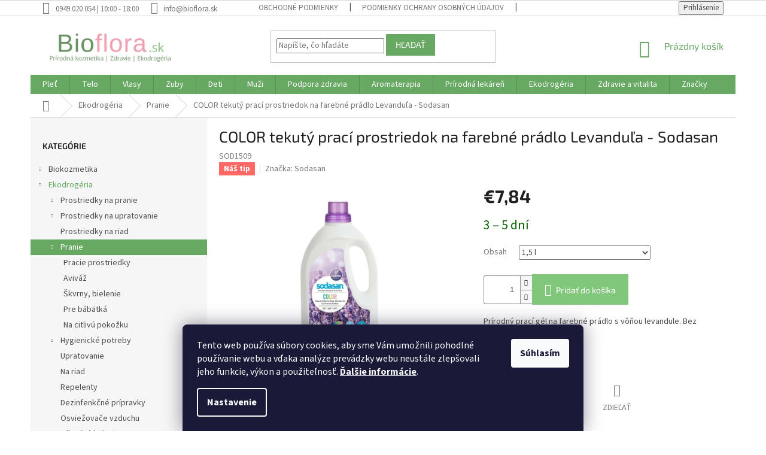

--- FILE ---
content_type: text/html; charset=utf-8
request_url: https://www.bioflora.sk/color-tekuty-praci-prostriedok-levandula-sodasan/
body_size: 43645
content:
<!doctype html><html lang="sk" dir="ltr" class="header-background-light external-fonts-loaded"><head><meta charset="utf-8" /><meta name="viewport" content="width=device-width,initial-scale=1" /><title>COLOR tekutý prací prostriedok na farebné prádlo Levanduľa - Sodasan - Bioflora.sk</title><link rel="preconnect" href="https://cdn.myshoptet.com" /><link rel="dns-prefetch" href="https://cdn.myshoptet.com" /><link rel="preload" href="https://cdn.myshoptet.com/prj/dist/master/cms/libs/jquery/jquery-1.11.3.min.js" as="script" /><link href="https://cdn.myshoptet.com/prj/dist/master/cms/templates/frontend_templates/shared/css/font-face/source-sans-3.css" rel="stylesheet"><link href="https://cdn.myshoptet.com/prj/dist/master/cms/templates/frontend_templates/shared/css/font-face/exo-2.css" rel="stylesheet"><link href="https://cdn.myshoptet.com/prj/dist/master/shop/dist/font-shoptet-11.css.62c94c7785ff2cea73b2.css" rel="stylesheet"><script>
dataLayer = [];
dataLayer.push({'shoptet' : {
    "pageId": 1058,
    "pageType": "productDetail",
    "currency": "EUR",
    "currencyInfo": {
        "decimalSeparator": ",",
        "exchangeRate": 1,
        "priceDecimalPlaces": 2,
        "symbol": "\u20ac",
        "symbolLeft": 1,
        "thousandSeparator": " "
    },
    "language": "sk",
    "projectId": 65063,
    "product": {
        "id": 5637,
        "guid": "4bd0c6fc-cd3e-11e7-ae76-0cc47a6c92bc",
        "hasVariants": true,
        "codes": [
            {
                "code": "SOD1509"
            }
        ],
        "name": "COLOR tekut\u00fd prac\u00ed prostriedok na farebn\u00e9 pr\u00e1dlo Levandu\u013ea - Sodasan",
        "appendix": "",
        "weight": 0,
        "manufacturer": "Sodasan",
        "manufacturerGuid": "1EF53321F1E9684AB2CCDA0BA3DED3EE",
        "currentCategory": "Ekodrog\u00e9ria | Pranie",
        "currentCategoryGuid": "20a60a1b-6cce-11e9-a065-0cc47a6c92bc",
        "defaultCategory": "Ekodrog\u00e9ria | Pranie",
        "defaultCategoryGuid": "20a60a1b-6cce-11e9-a065-0cc47a6c92bc",
        "currency": "EUR",
        "priceWithVat": 7.8399999999999999
    },
    "stocks": [
        {
            "id": "ext",
            "title": "Sklad",
            "isDeliveryPoint": 0,
            "visibleOnEshop": 1
        }
    ],
    "cartInfo": {
        "id": null,
        "freeShipping": false,
        "freeShippingFrom": 69,
        "leftToFreeGift": {
            "formattedPrice": "\u20ac0",
            "priceLeft": 0
        },
        "freeGift": false,
        "leftToFreeShipping": {
            "priceLeft": 69,
            "dependOnRegion": 0,
            "formattedPrice": "\u20ac69"
        },
        "discountCoupon": [],
        "getNoBillingShippingPrice": {
            "withoutVat": 0,
            "vat": 0,
            "withVat": 0
        },
        "cartItems": [],
        "taxMode": "ORDINARY"
    },
    "cart": [],
    "customer": {
        "priceRatio": 1,
        "priceListId": 1,
        "groupId": null,
        "registered": false,
        "mainAccount": false
    }
}});
dataLayer.push({'cookie_consent' : {
    "marketing": "denied",
    "analytics": "denied"
}});
document.addEventListener('DOMContentLoaded', function() {
    shoptet.consent.onAccept(function(agreements) {
        if (agreements.length == 0) {
            return;
        }
        dataLayer.push({
            'cookie_consent' : {
                'marketing' : (agreements.includes(shoptet.config.cookiesConsentOptPersonalisation)
                    ? 'granted' : 'denied'),
                'analytics': (agreements.includes(shoptet.config.cookiesConsentOptAnalytics)
                    ? 'granted' : 'denied')
            },
            'event': 'cookie_consent'
        });
    });
});
</script>
<meta property="og:type" content="website"><meta property="og:site_name" content="bioflora.sk"><meta property="og:url" content="https://www.bioflora.sk/color-tekuty-praci-prostriedok-levandula-sodasan/"><meta property="og:title" content="COLOR tekutý prací prostriedok na farebné prádlo Levanduľa - Sodasan - Bioflora.sk"><meta name="author" content="Bioflora.sk"><meta name="web_author" content="Shoptet.sk"><meta name="dcterms.rightsHolder" content="www.bioflora.sk"><meta name="robots" content="index,follow"><meta property="og:image" content="https://cdn.myshoptet.com/usr/www.bioflora.sk/user/shop/big/5637_praci-gel-levandula-sodasan.jpg?61e6897f"><meta property="og:description" content="COLOR tekutý prací prostriedok na farebné prádlo s BIO esenciálnymi olejmi - Sodasan. Univerzálny tekutý prací prostriedok vhodný na všetky typy materiálov s vynimkou vlny a hodnábu."><meta name="description" content="COLOR tekutý prací prostriedok na farebné prádlo s BIO esenciálnymi olejmi - Sodasan. Univerzálny tekutý prací prostriedok vhodný na všetky typy materiálov s vynimkou vlny a hodnábu."><meta name="google-site-verification" content="2Ik9DQqK0oIelGgbR5sPLzuf_45ZAfqEc7LwCOkkpik"><meta property="product:price:amount" content="7.84"><meta property="product:price:currency" content="EUR"><style>:root {--color-primary: #67A863;--color-primary-h: 117;--color-primary-s: 28%;--color-primary-l: 52%;--color-primary-hover: #67A863;--color-primary-hover-h: 117;--color-primary-hover-s: 28%;--color-primary-hover-l: 52%;--color-secondary: #80C67B;--color-secondary-h: 116;--color-secondary-s: 40%;--color-secondary-l: 63%;--color-secondary-hover: #67A863;--color-secondary-hover-h: 117;--color-secondary-hover-s: 28%;--color-secondary-hover-l: 52%;--color-tertiary: #67A863;--color-tertiary-h: 117;--color-tertiary-s: 28%;--color-tertiary-l: 52%;--color-tertiary-hover: #67A863;--color-tertiary-hover-h: 117;--color-tertiary-hover-s: 28%;--color-tertiary-hover-l: 52%;--color-header-background: #ffffff;--template-font: "Source Sans 3";--template-headings-font: "Exo 2";--header-background-url: none;--cookies-notice-background: #1A1937;--cookies-notice-color: #F8FAFB;--cookies-notice-button-hover: #f5f5f5;--cookies-notice-link-hover: #27263f;--templates-update-management-preview-mode-content: "Náhľad aktualizácií šablóny je aktívny pre váš prehliadač."}</style>
    
    <link href="https://cdn.myshoptet.com/prj/dist/master/shop/dist/main-11.less.5a24dcbbdabfd189c152.css" rel="stylesheet" />
        
    <script>var shoptet = shoptet || {};</script>
    <script src="https://cdn.myshoptet.com/prj/dist/master/shop/dist/main-3g-header.js.05f199e7fd2450312de2.js"></script>
<!-- User include --><!-- api 473(125) html code header -->

                <style>
                    #order-billing-methods .radio-wrapper[data-guid="620b0fe7-9b1f-11ed-8eb3-0cc47a6c92bc"]:not(.cggooglepay), #order-billing-methods .radio-wrapper[data-guid="5161dff4-66d4-11eb-a065-0cc47a6c92bc"]:not(.cgapplepay) {
                        display: none;
                    }
                </style>
                <script type="text/javascript">
                    document.addEventListener('DOMContentLoaded', function() {
                        if (getShoptetDataLayer('pageType') === 'billingAndShipping') {
                            
                try {
                    if (window.ApplePaySession && window.ApplePaySession.canMakePayments()) {
                        document.querySelector('#order-billing-methods .radio-wrapper[data-guid="5161dff4-66d4-11eb-a065-0cc47a6c92bc"]').classList.add('cgapplepay');
                    }
                } catch (err) {} 
            
                            
                const cgBaseCardPaymentMethod = {
                        type: 'CARD',
                        parameters: {
                            allowedAuthMethods: ["PAN_ONLY", "CRYPTOGRAM_3DS"],
                            allowedCardNetworks: [/*"AMEX", "DISCOVER", "INTERAC", "JCB",*/ "MASTERCARD", "VISA"]
                        }
                };
                
                function cgLoadScript(src, callback)
                {
                    var s,
                        r,
                        t;
                    r = false;
                    s = document.createElement('script');
                    s.type = 'text/javascript';
                    s.src = src;
                    s.onload = s.onreadystatechange = function() {
                        if ( !r && (!this.readyState || this.readyState == 'complete') )
                        {
                            r = true;
                            callback();
                        }
                    };
                    t = document.getElementsByTagName('script')[0];
                    t.parentNode.insertBefore(s, t);
                } 
                
                function cgGetGoogleIsReadyToPayRequest() {
                    return Object.assign(
                        {},
                        {
                            apiVersion: 2,
                            apiVersionMinor: 0
                        },
                        {
                            allowedPaymentMethods: [cgBaseCardPaymentMethod]
                        }
                    );
                }

                function onCgGooglePayLoaded() {
                    let paymentsClient = new google.payments.api.PaymentsClient({environment: 'PRODUCTION'});
                    paymentsClient.isReadyToPay(cgGetGoogleIsReadyToPayRequest()).then(function(response) {
                        if (response.result) {
                            document.querySelector('#order-billing-methods .radio-wrapper[data-guid="620b0fe7-9b1f-11ed-8eb3-0cc47a6c92bc"]').classList.add('cggooglepay');	 	 	 	 	 
                        }
                    })
                    .catch(function(err) {});
                }
                
                cgLoadScript('https://pay.google.com/gp/p/js/pay.js', onCgGooglePayLoaded);
            
                        }
                    });
                </script> 
                
<!-- project html code header -->
<style>

.site-msg.information {
height:55px;
 Color: white;
 background-color: #FF8000;
 font-size:14px;
 font-style: bold;
 opacity:1;
 max-width:none;
 position:relative;
 bottom:auto !important;
 left:auto;
 box-shadow:none;
 text-align:center;
 line-height:0.8;
 padding-left:8px;
 padding-right:8px
}

</style>






<!-- /User include --><link rel="shortcut icon" href="/favicon.ico" type="image/x-icon" /><link rel="canonical" href="https://www.bioflora.sk/color-tekuty-praci-prostriedok-levandula-sodasan/" />    <script>
        var _hwq = _hwq || [];
        _hwq.push(['setKey', '16D7989CE456F2F4649DCB810286A50C']);
        _hwq.push(['setTopPos', '100']);
        _hwq.push(['showWidget', '22']);
        (function() {
            var ho = document.createElement('script');
            ho.src = 'https://sk.im9.cz/direct/i/gjs.php?n=wdgt&sak=16D7989CE456F2F4649DCB810286A50C';
            var s = document.getElementsByTagName('script')[0]; s.parentNode.insertBefore(ho, s);
        })();
    </script>
    <!-- Global site tag (gtag.js) - Google Analytics -->
    <script async src="https://www.googletagmanager.com/gtag/js?id=G-C6390W649Y"></script>
    <script>
        
        window.dataLayer = window.dataLayer || [];
        function gtag(){dataLayer.push(arguments);}
        

                    console.debug('default consent data');

            gtag('consent', 'default', {"ad_storage":"denied","analytics_storage":"denied","ad_user_data":"denied","ad_personalization":"denied","wait_for_update":500});
            dataLayer.push({
                'event': 'default_consent'
            });
        
        gtag('js', new Date());

                gtag('config', 'UA-12715090-9', { 'groups': "UA" });
        
                gtag('config', 'G-C6390W649Y', {"groups":"GA4","send_page_view":false,"content_group":"productDetail","currency":"EUR","page_language":"sk"});
        
                gtag('config', 'AW-1017683706');
        
        
        
        
        
                    gtag('event', 'page_view', {"send_to":"GA4","page_language":"sk","content_group":"productDetail","currency":"EUR"});
        
                gtag('set', 'currency', 'EUR');

        gtag('event', 'view_item', {
            "send_to": "UA",
            "items": [
                {
                    "id": "SOD1509",
                    "name": "COLOR tekut\u00fd prac\u00ed prostriedok na farebn\u00e9 pr\u00e1dlo Levandu\u013ea - Sodasan",
                    "category": "Ekodrog\u00e9ria \/ Pranie",
                                        "brand": "Sodasan",
                                                            "variant": "Obsah: 1,5 l",
                                        "price": 6.37
                }
            ]
        });
        
        
        
        
        
                    gtag('event', 'view_item', {"send_to":"GA4","page_language":"sk","content_group":"productDetail","value":6.3700000000000001,"currency":"EUR","items":[{"item_id":"SOD1509","item_name":"COLOR tekut\u00fd prac\u00ed prostriedok na farebn\u00e9 pr\u00e1dlo Levandu\u013ea - Sodasan","item_brand":"Sodasan","item_category":"Ekodrog\u00e9ria","item_category2":"Pranie","item_variant":"SOD1509~Obsah: 1,5 l","price":6.3700000000000001,"quantity":1,"index":0}]});
        
        
        
        
        
        
        
        document.addEventListener('DOMContentLoaded', function() {
            if (typeof shoptet.tracking !== 'undefined') {
                for (var id in shoptet.tracking.bannersList) {
                    gtag('event', 'view_promotion', {
                        "send_to": "UA",
                        "promotions": [
                            {
                                "id": shoptet.tracking.bannersList[id].id,
                                "name": shoptet.tracking.bannersList[id].name,
                                "position": shoptet.tracking.bannersList[id].position
                            }
                        ]
                    });
                }
            }

            shoptet.consent.onAccept(function(agreements) {
                if (agreements.length !== 0) {
                    console.debug('gtag consent accept');
                    var gtagConsentPayload =  {
                        'ad_storage': agreements.includes(shoptet.config.cookiesConsentOptPersonalisation)
                            ? 'granted' : 'denied',
                        'analytics_storage': agreements.includes(shoptet.config.cookiesConsentOptAnalytics)
                            ? 'granted' : 'denied',
                                                                                                'ad_user_data': agreements.includes(shoptet.config.cookiesConsentOptPersonalisation)
                            ? 'granted' : 'denied',
                        'ad_personalization': agreements.includes(shoptet.config.cookiesConsentOptPersonalisation)
                            ? 'granted' : 'denied',
                        };
                    console.debug('update consent data', gtagConsentPayload);
                    gtag('consent', 'update', gtagConsentPayload);
                    dataLayer.push(
                        { 'event': 'update_consent' }
                    );
                }
            });
        });
    </script>
<script>
    (function(t, r, a, c, k, i, n, g) { t['ROIDataObject'] = k;
    t[k]=t[k]||function(){ (t[k].q=t[k].q||[]).push(arguments) },t[k].c=i;n=r.createElement(a),
    g=r.getElementsByTagName(a)[0];n.async=1;n.src=c;g.parentNode.insertBefore(n,g)
    })(window, document, 'script', '//www.heureka.sk/ocm/sdk.js?source=shoptet&version=2&page=product_detail', 'heureka', 'sk');

    heureka('set_user_consent', 0);
</script>
</head><body class="desktop id-1058 in-ekologicke-pranie template-11 type-product type-detail multiple-columns-body columns-mobile-2 columns-3 ums_forms_redesign--off ums_a11y_category_page--on ums_discussion_rating_forms--off ums_flags_display_unification--on ums_a11y_login--on mobile-header-version-0"><noscript>
    <style>
        #header {
            padding-top: 0;
            position: relative !important;
            top: 0;
        }
        .header-navigation {
            position: relative !important;
        }
        .overall-wrapper {
            margin: 0 !important;
        }
        body:not(.ready) {
            visibility: visible !important;
        }
    </style>
    <div class="no-javascript">
        <div class="no-javascript__title">Musíte zmeniť nastavenie vášho prehliadača</div>
        <div class="no-javascript__text">Pozrite sa na: <a href="https://www.google.com/support/bin/answer.py?answer=23852">Ako povoliť JavaScript vo vašom prehliadači</a>.</div>
        <div class="no-javascript__text">Ak používate software na blokovanie reklám, možno bude potrebné, aby ste povolili JavaScript z tejto stránky.</div>
        <div class="no-javascript__text">Ďakujeme.</div>
    </div>
</noscript>

        <div id="fb-root"></div>
        <script>
            window.fbAsyncInit = function() {
                FB.init({
                    autoLogAppEvents : true,
                    xfbml            : true,
                    version          : 'v24.0'
                });
            };
        </script>
        <script async defer crossorigin="anonymous" src="https://connect.facebook.net/sk_SK/sdk.js#xfbml=1&version=v24.0"></script>    <div class="siteCookies siteCookies--bottom siteCookies--dark js-siteCookies" role="dialog" data-testid="cookiesPopup" data-nosnippet>
        <div class="siteCookies__form">
            <div class="siteCookies__content">
                <div class="siteCookies__text">
                    Tento web používa súbory cookies, aby sme Vám umožnili pohodlné používanie webu a vďaka analýze prevádzky webu neustále zlepšovali jeho funkcie, výkon a použiteľnosť. <a href="/subory-cookies/" target="_blank" rel="noopener noreferrer"><strong>Ďalšie informácie</strong></a>.
                </div>
                <p class="siteCookies__links">
                    <button class="siteCookies__link js-cookies-settings" aria-label="Nastavenia cookies" data-testid="cookiesSettings">Nastavenie</button>
                </p>
            </div>
            <div class="siteCookies__buttonWrap">
                                <button class="siteCookies__button js-cookiesConsentSubmit" value="all" aria-label="Prijať cookies" data-testid="buttonCookiesAccept">Súhlasím</button>
            </div>
        </div>
        <script>
            document.addEventListener("DOMContentLoaded", () => {
                const siteCookies = document.querySelector('.js-siteCookies');
                document.addEventListener("scroll", shoptet.common.throttle(() => {
                    const st = document.documentElement.scrollTop;
                    if (st > 1) {
                        siteCookies.classList.add('siteCookies--scrolled');
                    } else {
                        siteCookies.classList.remove('siteCookies--scrolled');
                    }
                }, 100));
            });
        </script>
    </div>
<a href="#content" class="skip-link sr-only">Prejsť na obsah</a><div class="overall-wrapper"><div class="user-action"><div class="container">
    <div class="user-action-in">
                    <div id="login" class="user-action-login popup-widget login-widget" role="dialog" aria-labelledby="loginHeading">
        <div class="popup-widget-inner">
                            <h2 id="loginHeading">Prihlásenie k vášmu účtu</h2><div id="customerLogin"><form action="/action/Customer/Login/" method="post" id="formLoginIncluded" class="csrf-enabled formLogin" data-testid="formLogin"><input type="hidden" name="referer" value="" /><div class="form-group"><div class="input-wrapper email js-validated-element-wrapper no-label"><input type="email" name="email" class="form-control" autofocus placeholder="E-mailová adresa (napr. jan@novak.sk)" data-testid="inputEmail" autocomplete="email" required /></div></div><div class="form-group"><div class="input-wrapper password js-validated-element-wrapper no-label"><input type="password" name="password" class="form-control" placeholder="Heslo" data-testid="inputPassword" autocomplete="current-password" required /><span class="no-display">Nemôžete vyplniť toto pole</span><input type="text" name="surname" value="" class="no-display" /></div></div><div class="form-group"><div class="login-wrapper"><button type="submit" class="btn btn-secondary btn-text btn-login" data-testid="buttonSubmit">Prihlásiť sa</button><div class="password-helper"><a href="/registracia/" data-testid="signup" rel="nofollow">Nová registrácia</a><a href="/klient/zabudnute-heslo/" rel="nofollow">Zabudnuté heslo</a></div></div></div><div class="social-login-buttons"><div class="social-login-buttons-divider"><span>alebo</span></div><div class="form-group"><a href="/action/Social/login/?provider=Facebook" class="login-btn facebook" rel="nofollow"><span class="login-facebook-icon"></span><strong>Prihlásiť sa cez Facebook</strong></a></div></div></form>
</div>                    </div>
    </div>

                            <div id="cart-widget" class="user-action-cart popup-widget cart-widget loader-wrapper" data-testid="popupCartWidget" role="dialog" aria-hidden="true">
    <div class="popup-widget-inner cart-widget-inner place-cart-here">
        <div class="loader-overlay">
            <div class="loader"></div>
        </div>
    </div>

    <div class="cart-widget-button">
        <a href="/kosik/" class="btn btn-conversion" id="continue-order-button" rel="nofollow" data-testid="buttonNextStep">Pokračovať do košíka</a>
    </div>
</div>
            </div>
</div>
</div><div class="top-navigation-bar" data-testid="topNavigationBar">

    <div class="container">

        <div class="top-navigation-contacts">
            <strong>Zákaznícka podpora:</strong><a class="project-phone project-phone-info" role="text" aria-label="Telefón: 0949 020 054 | 10:00 - 18:00"><span aria-hidden="true">0949 020 054 | 10:00 - 18:00</span></a><a href="mailto:info@bioflora.sk" class="project-email" data-testid="contactboxEmail"><span>info@bioflora.sk</span></a>        </div>

                            <div class="top-navigation-menu">
                <div class="top-navigation-menu-trigger"></div>
                <ul class="top-navigation-bar-menu">
                                            <li class="top-navigation-menu-item-39">
                            <a href="/obchodne-podmienky/">Obchodné podmienky</a>
                        </li>
                                            <li class="top-navigation-menu-item-1695">
                            <a href="/podmienky-ochrany-osobnych-udajov/">Podmienky ochrany osobných údajov</a>
                        </li>
                                            <li class="top-navigation-menu-item-1704">
                            <a href="/subory-cookies/">Súbory cookies</a>
                        </li>
                                            <li class="top-navigation-menu-item-1337">
                            <a href="/vsetko-o-nakupe/">Všetko o nákupe</a>
                        </li>
                                            <li class="top-navigation-menu-item-1333">
                            <a href="/doprava-a-platba/">Doprava platba</a>
                        </li>
                                            <li class="top-navigation-menu-item-1339">
                            <a href="/reklamacny-poriadok/">Reklamačný poriadok</a>
                        </li>
                                            <li class="top-navigation-menu-item-1338">
                            <a href="/odstupenie-od-zmluvy/">Odstúpenie od zmluvy</a>
                        </li>
                                            <li class="top-navigation-menu-item-1698">
                            <a href="/alternativne-riesenie-sporov--ars/">Alternatívne riešenie sporov (ARS)</a>
                        </li>
                                            <li class="top-navigation-menu-item-29">
                            <a href="/kontakty/">Kontakt</a>
                        </li>
                                    </ul>
                <ul class="top-navigation-bar-menu-helper"></ul>
            </div>
        
        <div class="top-navigation-tools top-navigation-tools--language">
            <div class="responsive-tools">
                <a href="#" class="toggle-window" data-target="search" aria-label="Hľadať" data-testid="linkSearchIcon"></a>
                                                            <a href="#" class="toggle-window" data-target="login"></a>
                                                    <a href="#" class="toggle-window" data-target="navigation" aria-label="Menu" data-testid="hamburgerMenu"></a>
            </div>
                        <button class="top-nav-button top-nav-button-login toggle-window" type="button" data-target="login" aria-haspopup="dialog" aria-controls="login" aria-expanded="false" data-testid="signin"><span>Prihlásenie</span></button>        </div>

    </div>

</div>
<header id="header"><div class="container navigation-wrapper">
    <div class="header-top">
        <div class="site-name-wrapper">
            <div class="site-name"><a href="/" data-testid="linkWebsiteLogo"><img src="https://cdn.myshoptet.com/usr/www.bioflora.sk/user/logos/bioflora_logo_new_24.png" alt="Bioflora.sk" fetchpriority="low" /></a></div>        </div>
        <div class="search" itemscope itemtype="https://schema.org/WebSite">
            <meta itemprop="headline" content="Pranie"/><meta itemprop="url" content="https://www.bioflora.sk"/><meta itemprop="text" content="COLOR tekutý prací prostriedok na farebné prádlo s BIO esenciálnymi olejmi - Sodasan. Univerzálny tekutý prací prostriedok vhodný na všetky typy materiálov s vynimkou vlny a hodnábu."/>            <form action="/action/ProductSearch/prepareString/" method="post"
    id="formSearchForm" class="search-form compact-form js-search-main"
    itemprop="potentialAction" itemscope itemtype="https://schema.org/SearchAction" data-testid="searchForm">
    <fieldset>
        <meta itemprop="target"
            content="https://www.bioflora.sk/vyhladavanie/?string={string}"/>
        <input type="hidden" name="language" value="sk"/>
        
            
<input
    type="search"
    name="string"
        class="query-input form-control search-input js-search-input"
    placeholder="Napíšte, čo hľadáte"
    autocomplete="off"
    required
    itemprop="query-input"
    aria-label="Vyhľadávanie"
    data-testid="searchInput"
>
            <button type="submit" class="btn btn-default" data-testid="searchBtn">Hľadať</button>
        
    </fieldset>
</form>
        </div>
        <div class="navigation-buttons">
                
    <a href="/kosik/" class="btn btn-icon toggle-window cart-count" data-target="cart" data-hover="true" data-redirect="true" data-testid="headerCart" rel="nofollow" aria-haspopup="dialog" aria-expanded="false" aria-controls="cart-widget">
        
                <span class="sr-only">Nákupný košík</span>
        
            <span class="cart-price visible-lg-inline-block" data-testid="headerCartPrice">
                                    Prázdny košík                            </span>
        
    
            </a>
        </div>
    </div>
    <nav id="navigation" aria-label="Hlavné menu" data-collapsible="true"><div class="navigation-in menu"><ul class="menu-level-1" role="menubar" data-testid="headerMenuItems"><li class="menu-item-691 ext" role="none"><a href="/pletova-kozmetika-2/" data-testid="headerMenuItem" role="menuitem" aria-haspopup="true" aria-expanded="false"><b>Pleť</b><span class="submenu-arrow"></span></a><ul class="menu-level-2" aria-label="Pleť" tabindex="-1" role="menu"><li class="menu-item-705" role="none"><div class="menu-no-image"><a href="/pletove-kremy/" data-testid="headerMenuItem" role="menuitem"><span>Pleťové krémy</span></a>
                        </div></li><li class="menu-item-882" role="none"><div class="menu-no-image"><a href="/pletove-oleje--balzamy/" data-testid="headerMenuItem" role="menuitem"><span>Pleťové oleje</span></a>
                        </div></li><li class="menu-item-692" role="none"><div class="menu-no-image"><a href="/pletove-gely--fluidy--sera/" data-testid="headerMenuItem" role="menuitem"><span>Pleťové séra</span></a>
                        </div></li><li class="menu-item-708" role="none"><div class="menu-no-image"><a href="/ocne-kremy/" data-testid="headerMenuItem" role="menuitem"><span>Očné okolie</span></a>
                        </div></li><li class="menu-item-4722 has-third-level" role="none"><div class="menu-no-image"><a href="/cistenie-pleti-5/" data-testid="headerMenuItem" role="menuitem"><span>Čistenie pleti</span></a>
                                                    <ul class="menu-level-3" role="menu">
                                                                    <li class="menu-item-749" role="none">
                                        <a href="/cistiace-mlieka/" data-testid="headerMenuItem" role="menuitem">
                                            Čistiace mlieka</a>,                                    </li>
                                                                    <li class="menu-item-916" role="none">
                                        <a href="/odlicovacie-oleje/" data-testid="headerMenuItem" role="menuitem">
                                            Odličovacie oleje</a>,                                    </li>
                                                                    <li class="menu-item-704" role="none">
                                        <a href="/pletove-vody/" data-testid="headerMenuItem" role="menuitem">
                                            Pleťové vody</a>,                                    </li>
                                                                    <li class="menu-item-1067" role="none">
                                        <a href="/kvetove-vody/" data-testid="headerMenuItem" role="menuitem">
                                            Kvetové vody</a>,                                    </li>
                                                                    <li class="menu-item-829" role="none">
                                        <a href="/peelingy/" data-testid="headerMenuItem" role="menuitem">
                                            Peelingy</a>,                                    </li>
                                                                    <li class="menu-item-700" role="none">
                                        <a href="/cistiace-gely/" data-testid="headerMenuItem" role="menuitem">
                                            Čistiace gély</a>                                    </li>
                                                            </ul>
                        </div></li><li class="menu-item-706" role="none"><div class="menu-no-image"><a href="/pletove-masky/" data-testid="headerMenuItem" role="menuitem"><span>Pleťové masky</span></a>
                        </div></li><li class="menu-item-713" role="none"><div class="menu-no-image"><a href="/balzamy-na-pery/" data-testid="headerMenuItem" role="menuitem"><span>Balzamy na pery</span></a>
                        </div></li><li class="menu-item-697 has-third-level" role="none"><div class="menu-no-image"><a href="/dekorativna-kozmetika-2/" data-testid="headerMenuItem" role="menuitem"><span>Makeup</span></a>
                                                    <ul class="menu-level-3" role="menu">
                                                                    <li class="menu-item-698" role="none">
                                        <a href="/tonovacie-kremy/" data-testid="headerMenuItem" role="menuitem">
                                            Tónovacie krémy</a>,                                    </li>
                                                                    <li class="menu-item-733" role="none">
                                        <a href="/ceruzky-na-oci-2/" data-testid="headerMenuItem" role="menuitem">
                                            Ceruzky na oči</a>,                                    </li>
                                                                    <li class="menu-item-735" role="none">
                                        <a href="/ceruzky-na-pery/" data-testid="headerMenuItem" role="menuitem">
                                            Ceruzky na pery</a>,                                    </li>
                                                                    <li class="menu-item-770" role="none">
                                        <a href="/doplnky/" data-testid="headerMenuItem" role="menuitem">
                                            Doplnky</a>,                                    </li>
                                                                    <li class="menu-item-774" role="none">
                                        <a href="/make-up-2/" data-testid="headerMenuItem" role="menuitem">
                                            Make-up</a>,                                    </li>
                                                                    <li class="menu-item-800" role="none">
                                        <a href="/pudre-2/" data-testid="headerMenuItem" role="menuitem">
                                            Púdre</a>,                                    </li>
                                                                    <li class="menu-item-804" role="none">
                                        <a href="/laky-na-nechty/" data-testid="headerMenuItem" role="menuitem">
                                            Laky na nechty</a>,                                    </li>
                                                                    <li class="menu-item-807" role="none">
                                        <a href="/lesky-na-pery-2/" data-testid="headerMenuItem" role="menuitem">
                                            Lesky na pery</a>,                                    </li>
                                                                    <li class="menu-item-826" role="none">
                                        <a href="/mascary--linky-2/" data-testid="headerMenuItem" role="menuitem">
                                            Mascary, linky</a>,                                    </li>
                                                                    <li class="menu-item-828" role="none">
                                        <a href="/ocne-tiene-2/" data-testid="headerMenuItem" role="menuitem">
                                            Očné tiene</a>,                                    </li>
                                                                    <li class="menu-item-837" role="none">
                                        <a href="/ruze-na-pery-2/" data-testid="headerMenuItem" role="menuitem">
                                            Rúže na pery</a>,                                    </li>
                                                                    <li class="menu-item-892" role="none">
                                        <a href="/bb-kremy-2/" data-testid="headerMenuItem" role="menuitem">
                                            BB krémy</a>,                                    </li>
                                                                    <li class="menu-item-898" role="none">
                                        <a href="/ceruzky-na-obocie/" data-testid="headerMenuItem" role="menuitem">
                                            Ceruzky na obočie</a>,                                    </li>
                                                                    <li class="menu-item-911" role="none">
                                        <a href="/farby-na-licka/" data-testid="headerMenuItem" role="menuitem">
                                            Farby na líčka</a>,                                    </li>
                                                                    <li class="menu-item-915" role="none">
                                        <a href="/korektory-2/" data-testid="headerMenuItem" role="menuitem">
                                            Korektory</a>,                                    </li>
                                                                    <li class="menu-item-1015" role="none">
                                        <a href="/hypersenzitivna-dekorativna-kozmetika-2/" data-testid="headerMenuItem" role="menuitem">
                                            Hypersenzitívna dekoratívna kozmetika</a>                                    </li>
                                                            </ul>
                        </div></li><li class="menu-item-881" role="none"><div class="menu-no-image"><a href="/specialna-starostlivost/" data-testid="headerMenuItem" role="menuitem"><span>Špeciálna starostlivosť</span></a>
                        </div></li><li class="menu-item-1025" role="none"><div class="menu-no-image"><a href="/arganovy-olej-bio/" data-testid="headerMenuItem" role="menuitem"><span>Argánový olej BIO</span></a>
                        </div></li><li class="menu-item-1471" role="none"><div class="menu-no-image"><a href="/hyaluronove-sera/" data-testid="headerMenuItem" role="menuitem"><span>Hyalurónové séra</span></a>
                        </div></li><li class="menu-item-1176" role="none"><div class="menu-no-image"><a href="/bambucke-masla/" data-testid="headerMenuItem" role="menuitem"><span>Bambucké maslá</span></a>
                        </div></li><li class="menu-item-693 has-third-level" role="none"><div class="menu-no-image"><a href="/typologia-pokozky/" data-testid="headerMenuItem" role="menuitem"><span>Typy pleti</span></a>
                                                    <ul class="menu-level-3" role="menu">
                                                                    <li class="menu-item-694" role="none">
                                        <a href="/zrela-plet--vrasky/" data-testid="headerMenuItem" role="menuitem">
                                            Zrelá pleť, vrásky</a>,                                    </li>
                                                                    <li class="menu-item-696" role="none">
                                        <a href="/pigmentove-skvrny/" data-testid="headerMenuItem" role="menuitem">
                                            Pigmentové škvrny</a>,                                    </li>
                                                                    <li class="menu-item-707" role="none">
                                        <a href="/strata-elasticity/" data-testid="headerMenuItem" role="menuitem">
                                            Strata elasticity</a>,                                    </li>
                                                                    <li class="menu-item-726" role="none">
                                        <a href="/sucha-plet-2/" data-testid="headerMenuItem" role="menuitem">
                                            Suchá pleť</a>,                                    </li>
                                                                    <li class="menu-item-737" role="none">
                                        <a href="/mastna-a-zmiesana-plet/" data-testid="headerMenuItem" role="menuitem">
                                            Mastná a zmiešaná pleť</a>,                                    </li>
                                                                    <li class="menu-item-739" role="none">
                                        <a href="/akne/" data-testid="headerMenuItem" role="menuitem">
                                            Akné</a>,                                    </li>
                                                                    <li class="menu-item-752" role="none">
                                        <a href="/citliva-plet-2/" data-testid="headerMenuItem" role="menuitem">
                                            Citlivá pleť</a>,                                    </li>
                                                                    <li class="menu-item-781" role="none">
                                        <a href="/dehydrovana-plet/" data-testid="headerMenuItem" role="menuitem">
                                            Dehydrovaná pleť</a>,                                    </li>
                                                                    <li class="menu-item-791" role="none">
                                        <a href="/alergicka-plet/" data-testid="headerMenuItem" role="menuitem">
                                            Alergická pleť</a>,                                    </li>
                                                                    <li class="menu-item-793" role="none">
                                        <a href="/podrazdena-plet/" data-testid="headerMenuItem" role="menuitem">
                                            Podráždená pleť</a>,                                    </li>
                                                                    <li class="menu-item-831" role="none">
                                        <a href="/ekzematicka-plet/" data-testid="headerMenuItem" role="menuitem">
                                            Ekzematická pleť</a>,                                    </li>
                                                                    <li class="menu-item-833" role="none">
                                        <a href="/normalna-plet/" data-testid="headerMenuItem" role="menuitem">
                                            Normálna pleť</a>,                                    </li>
                                                                    <li class="menu-item-919" role="none">
                                        <a href="/rozsirene-zilky/" data-testid="headerMenuItem" role="menuitem">
                                            Rozšírené žilky</a>,                                    </li>
                                                                    <li class="menu-item-926" role="none">
                                        <a href="/popraskana-plet/" data-testid="headerMenuItem" role="menuitem">
                                            Popraskaná pleť</a>,                                    </li>
                                                                    <li class="menu-item-944" role="none">
                                        <a href="/herpes--opar/" data-testid="headerMenuItem" role="menuitem">
                                            Herpes, opar</a>,                                    </li>
                                                                    <li class="menu-item-956" role="none">
                                        <a href="/kozne-plesne--mykozy/" data-testid="headerMenuItem" role="menuitem">
                                            Kožné plesne, mykózy</a>,                                    </li>
                                                                    <li class="menu-item-958" role="none">
                                        <a href="/ochrana-v-nepriaznivom-pocasi/" data-testid="headerMenuItem" role="menuitem">
                                            Ochrana v nepriaznivom počasí</a>,                                    </li>
                                                                    <li class="menu-item-960" role="none">
                                        <a href="/jazvy/" data-testid="headerMenuItem" role="menuitem">
                                            Jazvy</a>,                                    </li>
                                                                    <li class="menu-item-961" role="none">
                                        <a href="/popaleniny/" data-testid="headerMenuItem" role="menuitem">
                                            Popáleniny</a>,                                    </li>
                                                                    <li class="menu-item-962" role="none">
                                        <a href="/strie/" data-testid="headerMenuItem" role="menuitem">
                                            Strie</a>,                                    </li>
                                                                    <li class="menu-item-1057" role="none">
                                        <a href="/celulitida-2/" data-testid="headerMenuItem" role="menuitem">
                                            Celulitída</a>,                                    </li>
                                                                    <li class="menu-item-1070" role="none">
                                        <a href="/bradavice/" data-testid="headerMenuItem" role="menuitem">
                                            Bradavice</a>                                    </li>
                                                            </ul>
                        </div></li><li class="menu-item-715" role="none"><div class="menu-no-image"><a href="/univerzalne-pripravky-2/" data-testid="headerMenuItem" role="menuitem"><span>Univerzálne prípravky</span></a>
                        </div></li></ul></li>
<li class="menu-item-716 ext" role="none"><a href="/telova-kozmetika/" data-testid="headerMenuItem" role="menuitem" aria-haspopup="true" aria-expanded="false"><b>Telo</b><span class="submenu-arrow"></span></a><ul class="menu-level-2" aria-label="Telo" tabindex="-1" role="menu"><li class="menu-item-759 has-third-level" role="none"><div class="menu-no-image"><a href="/deodoranty-2/" data-testid="headerMenuItem" role="menuitem"><span>Deodoranty</span></a>
                                                    <ul class="menu-level-3" role="menu">
                                                                    <li class="menu-item-760" role="none">
                                        <a href="/gulickove-deodoranty/" data-testid="headerMenuItem" role="menuitem">
                                            Guličkové deodoranty</a>,                                    </li>
                                                                    <li class="menu-item-4554" role="none">
                                        <a href="/kremove-a-tuhe-deodoranty-2/" data-testid="headerMenuItem" role="menuitem">
                                            Krémové a tuhé deodoranty</a>,                                    </li>
                                                                    <li class="menu-item-765" role="none">
                                        <a href="/spreje/" data-testid="headerMenuItem" role="menuitem">
                                            Spreje</a>,                                    </li>
                                                                    <li class="menu-item-768" role="none">
                                        <a href="/panske-deodoranty/" data-testid="headerMenuItem" role="menuitem">
                                            Pánske deodoranty</a>,                                    </li>
                                                                    <li class="menu-item-769" role="none">
                                        <a href="/krystalove-deodoranty/" data-testid="headerMenuItem" role="menuitem">
                                            Kryštálové deodoranty</a>,                                    </li>
                                                                    <li class="menu-item-1190" role="none">
                                        <a href="/deodoracne-pudre/" data-testid="headerMenuItem" role="menuitem">
                                            Deodoračné púdre</a>                                    </li>
                                                            </ul>
                        </div></li><li class="menu-item-717 has-third-level" role="none"><div class="menu-no-image"><a href="/sprchove-gely/" data-testid="headerMenuItem" role="menuitem"><span>Sprchové gély</span></a>
                                                    <ul class="menu-level-3" role="menu">
                                                                    <li class="menu-item-5332" role="none">
                                        <a href="/vyhodne-sety/" data-testid="headerMenuItem" role="menuitem">
                                            VYHODNÉ SETY</a>                                    </li>
                                                            </ul>
                        </div></li><li class="menu-item-776 has-third-level" role="none"><div class="menu-no-image"><a href="/starostlivost-o-ruky-2/" data-testid="headerMenuItem" role="menuitem"><span>Ruky</span></a>
                                                    <ul class="menu-level-3" role="menu">
                                                                    <li class="menu-item-7038" role="none">
                                        <a href="/krem-na-ruky-2/" data-testid="headerMenuItem" role="menuitem">
                                            Krém na ruky</a>                                    </li>
                                                            </ul>
                        </div></li><li class="menu-item-857" role="none"><div class="menu-no-image"><a href="/starostlivost-o-nohy/" data-testid="headerMenuItem" role="menuitem"><span>Nohy</span></a>
                        </div></li><li class="menu-item-718" role="none"><div class="menu-no-image"><a href="/mydla/" data-testid="headerMenuItem" role="menuitem"><span>Mydlá</span></a>
                        </div></li><li class="menu-item-773" role="none"><div class="menu-no-image"><a href="/telove-mlieka/" data-testid="headerMenuItem" role="menuitem"><span>Telové mlieka</span></a>
                        </div></li><li class="menu-item-808" role="none"><div class="menu-no-image"><a href="/do-kupela/" data-testid="headerMenuItem" role="menuitem"><span>Kúpeľ</span></a>
                        </div></li><li class="menu-item-839" role="none"><div class="menu-no-image"><a href="/telove-a-masazne-oleje/" data-testid="headerMenuItem" role="menuitem"><span>Telové oleje</span></a>
                        </div></li><li class="menu-item-886" role="none"><div class="menu-no-image"><a href="/telove-peelingy/" data-testid="headerMenuItem" role="menuitem"><span>Telové peelingy</span></a>
                        </div></li><li class="menu-item-952" role="none"><div class="menu-no-image"><a href="/intimna-hygiena/" data-testid="headerMenuItem" role="menuitem"><span>Intímna hygiena</span></a>
                        </div></li><li class="menu-item-1097" role="none"><div class="menu-no-image"><a href="/sprchove-oleje/" data-testid="headerMenuItem" role="menuitem"><span>Sprchové oleje</span></a>
                        </div></li></ul></li>
<li class="menu-item-719 ext" role="none"><a href="/starostlivost-o-vlasy/" data-testid="headerMenuItem" role="menuitem" aria-haspopup="true" aria-expanded="false"><b>Vlasy</b><span class="submenu-arrow"></span></a><ul class="menu-level-2" aria-label="Vlasy" tabindex="-1" role="menu"><li class="menu-item-7044 has-third-level" role="none"><div class="menu-no-image"><a href="/problemy-s-vlasmi-a-vlasovou-pokozkou-2/" data-testid="headerMenuItem" role="menuitem"><span>Problémy s vlasmi a vlasovou pokožkou</span></a>
                                                    <ul class="menu-level-3" role="menu">
                                                                    <li class="menu-item-7050" role="none">
                                        <a href="/vypadavanie-vlasov-3/" data-testid="headerMenuItem" role="menuitem">
                                            Vypadávanie vlasov</a>,                                    </li>
                                                                    <li class="menu-item-7053" role="none">
                                        <a href="/lupiny-ako-sa-ich-zbavit-pomocou-bylin-2/" data-testid="headerMenuItem" role="menuitem">
                                            Lupiny - ako sa ich zbaviť pomocou bylín</a>                                    </li>
                                                            </ul>
                        </div></li><li class="menu-item-7056" role="none"><div class="menu-no-image"><a href="/drevene-hrebene-4/" data-testid="headerMenuItem" role="menuitem"><span>Drevené hrebene</span></a>
                        </div></li><li class="menu-item-720" role="none"><div class="menu-no-image"><a href="/sampony/" data-testid="headerMenuItem" role="menuitem"><span>Šampóny</span></a>
                        </div></li><li class="menu-item-777" role="none"><div class="menu-no-image"><a href="/uprava-vlasov/" data-testid="headerMenuItem" role="menuitem"><span>Úprava vlasov</span></a>
                        </div></li><li class="menu-item-783" role="none"><div class="menu-no-image"><a href="/kondicionery--masky--vlasove-vody/" data-testid="headerMenuItem" role="menuitem"><span>Kondicionéry, masky</span></a>
                        </div></li><li class="menu-item-802" role="none"><div class="menu-no-image"><a href="/prirodne-farby-na-vlasy/" data-testid="headerMenuItem" role="menuitem"><span>Prírodné farby na vlasy</span></a>
                        </div></li><li class="menu-item-723 has-third-level" role="none"><div class="menu-no-image"><a href="/typologia-vlasov/" data-testid="headerMenuItem" role="menuitem"><span>Typy vlasov</span></a>
                                                    <ul class="menu-level-3" role="menu">
                                                                    <li class="menu-item-7047" role="none">
                                        <a href="/hydratacia-vlasov-3/" data-testid="headerMenuItem" role="menuitem">
                                            Hydratácia vlasov</a>,                                    </li>
                                                                    <li class="menu-item-724" role="none">
                                        <a href="/jemne-vlasy/" data-testid="headerMenuItem" role="menuitem">
                                            Jemné vlasy</a>,                                    </li>
                                                                    <li class="menu-item-780" role="none">
                                        <a href="/pre-muzov/" data-testid="headerMenuItem" role="menuitem">
                                            Pre mužov</a>,                                    </li>
                                                                    <li class="menu-item-785" role="none">
                                        <a href="/normalne-vlasy/" data-testid="headerMenuItem" role="menuitem">
                                            Normálne vlasy</a>,                                    </li>
                                                                    <li class="menu-item-786" role="none">
                                        <a href="/mastne-vlasy/" data-testid="headerMenuItem" role="menuitem">
                                            Mastné vlasy</a>,                                    </li>
                                                                    <li class="menu-item-787" role="none">
                                        <a href="/suche-vlasy/" data-testid="headerMenuItem" role="menuitem">
                                            Suché vlasy</a>,                                    </li>
                                                                    <li class="menu-item-788" role="none">
                                        <a href="/farbene-vlasy/" data-testid="headerMenuItem" role="menuitem">
                                            Farbené vlasy</a>,                                    </li>
                                                                    <li class="menu-item-789" role="none">
                                        <a href="/poskodene-vlasy/" data-testid="headerMenuItem" role="menuitem">
                                            Poškodené vlasy</a>,                                    </li>
                                                                    <li class="menu-item-796" role="none">
                                        <a href="/podpora-rastu-vlasov/" data-testid="headerMenuItem" role="menuitem">
                                            Podpora rastu vlasov</a>,                                    </li>
                                                                    <li class="menu-item-835" role="none">
                                        <a href="/lupiny/" data-testid="headerMenuItem" role="menuitem">
                                            Lupiny</a>,                                    </li>
                                                                    <li class="menu-item-836" role="none">
                                        <a href="/problematicka-vlasova-pokozka/" data-testid="headerMenuItem" role="menuitem">
                                            Problematická vlasová pokožka</a>                                    </li>
                                                            </ul>
                        </div></li></ul></li>
<li class="menu-item-811 ext" role="none"><a href="/starostlivost-o-zuby-2/" data-testid="headerMenuItem" role="menuitem" aria-haspopup="true" aria-expanded="false"><b>Zuby</b><span class="submenu-arrow"></span></a><ul class="menu-level-2" aria-label="Zuby" tabindex="-1" role="menu"><li class="menu-item-812" role="none"><div class="menu-no-image"><a href="/ustne-vody/" data-testid="headerMenuItem" role="menuitem"><span>Ústne vody</span></a>
                        </div></li><li class="menu-item-4383" role="none"><div class="menu-no-image"><a href="/zubne-pasty-bez-fluoridu-2/" data-testid="headerMenuItem" role="menuitem"><span>Zubné pasty bez fluoridu</span></a>
                        </div></li><li class="menu-item-814" role="none"><div class="menu-no-image"><a href="/detske-zubne-pasty-2/" data-testid="headerMenuItem" role="menuitem"><span>Detské zubné pasty</span></a>
                        </div></li><li class="menu-item-815" role="none"><div class="menu-no-image"><a href="/zubne-pasty/" data-testid="headerMenuItem" role="menuitem"><span>Zubné pasty</span></a>
                        </div></li><li class="menu-item-816" role="none"><div class="menu-no-image"><a href="/zubne-pasty-vhodne-pri-homeopatickej-liecbe/" data-testid="headerMenuItem" role="menuitem"><span>Zubné pasty bez mentolu</span></a>
                        </div></li><li class="menu-item-945" role="none"><div class="menu-no-image"><a href="/osetrenie-ustnej-dutiny/" data-testid="headerMenuItem" role="menuitem"><span>Ošetrenie ústnej dutiny</span></a>
                        </div></li><li class="menu-item-1005" role="none"><div class="menu-no-image"><a href="/zubne-kefky/" data-testid="headerMenuItem" role="menuitem"><span>Zubné kefky</span></a>
                        </div></li><li class="menu-item-1104" role="none"><div class="menu-no-image"><a href="/zubne-pasty-s-fluoridom/" data-testid="headerMenuItem" role="menuitem"><span>Zubné pasty s fluoridom</span></a>
                        </div></li></ul></li>
<li class="menu-item-710 ext" role="none"><a href="/detska-kozmetika-2/" data-testid="headerMenuItem" role="menuitem" aria-haspopup="true" aria-expanded="false"><b>Deti</b><span class="submenu-arrow"></span></a><ul class="menu-level-2" aria-label="Deti" tabindex="-1" role="menu"><li class="menu-item-7029" role="none"><div class="menu-no-image"><a href="/pracie-prostriedky-pre-babatka-2/" data-testid="headerMenuItem" role="menuitem"><span>Pracie prostriedky pre bábätká</span></a>
                        </div></li><li class="menu-item-797" role="none"><div class="menu-no-image"><a href="/detske-mydla-sampony--kupele/" data-testid="headerMenuItem" role="menuitem"><span>Detské mydlá,  šampóny, kúpele</span></a>
                        </div></li><li class="menu-item-801" role="none"><div class="menu-no-image"><a href="/detske-kremy-a-mlieka/" data-testid="headerMenuItem" role="menuitem"><span>Detské krémy a mlieka</span></a>
                        </div></li><li class="menu-item-813" role="none"><div class="menu-no-image"><a href="/detske-zubne-pasty/" data-testid="headerMenuItem" role="menuitem"><span>Detské zubné pasty</span></a>
                        </div></li><li class="menu-item-840" role="none"><div class="menu-no-image"><a href="/detske-oleje/" data-testid="headerMenuItem" role="menuitem"><span>Detské oleje</span></a>
                        </div></li><li class="menu-item-846" role="none"><div class="menu-no-image"><a href="/detska-opalovacia-kozmetika/" data-testid="headerMenuItem" role="menuitem"><span>Detská opaľovacia kozmetika</span></a>
                        </div></li><li class="menu-item-4815" role="none"><div class="menu-no-image"><a href="/bylinkove-sirupy-pre-deti/" data-testid="headerMenuItem" role="menuitem"><span>Bylinkové sirupy pre deti</span></a>
                        </div></li><li class="menu-item-711" role="none"><div class="menu-no-image"><a href="/ostatne/" data-testid="headerMenuItem" role="menuitem"><span>Ostatné</span></a>
                        </div></li><li class="menu-item-860 has-third-level" role="none"><div class="menu-no-image"><a href="/tehotenstvo--porod--dojcenie/" data-testid="headerMenuItem" role="menuitem"><span>Tehotenstvo, pôrod, dojčenie</span></a>
                                                    <ul class="menu-level-3" role="menu">
                                                                    <li class="menu-item-7023" role="none">
                                        <a href="/starostlivost-o-babatka-3/" data-testid="headerMenuItem" role="menuitem">
                                            Starostlivosť o bábätká</a>,                                    </li>
                                                                    <li class="menu-item-963" role="none">
                                        <a href="/oleje-a-balzamy-na-strie/" data-testid="headerMenuItem" role="menuitem">
                                            Oleje a balzamy na strie</a>,                                    </li>
                                                                    <li class="menu-item-964" role="none">
                                        <a href="/starostlivost-o-novorodencov/" data-testid="headerMenuItem" role="menuitem">
                                            Starostlivosť o novorodencov</a>,                                    </li>
                                                                    <li class="menu-item-1065" role="none">
                                        <a href="/dojcenie/" data-testid="headerMenuItem" role="menuitem">
                                            Dojčenie</a>,                                    </li>
                                                                    <li class="menu-item-1195" role="none">
                                        <a href="/porod/" data-testid="headerMenuItem" role="menuitem">
                                            Pôrod</a>,                                    </li>
                                                                    <li class="menu-item-861" role="none">
                                        <a href="/ostatne-2/" data-testid="headerMenuItem" role="menuitem">
                                            Ostatné</a>                                    </li>
                                                            </ul>
                        </div></li></ul></li>
<li class="menu-item-818 ext" role="none"><a href="/panska-kozmetika-2/" data-testid="headerMenuItem" role="menuitem" aria-haspopup="true" aria-expanded="false"><b>Muži</b><span class="submenu-arrow"></span></a><ul class="menu-level-2" aria-label="Muži" tabindex="-1" role="menu"><li class="menu-item-7068" role="none"><div class="menu-no-image"><a href="/telo-5/" data-testid="headerMenuItem" role="menuitem"><span>Telo</span></a>
                        </div></li><li class="menu-item-819" role="none"><div class="menu-no-image"><a href="/pletova-kozmetika-3/" data-testid="headerMenuItem" role="menuitem"><span>Pleťová kozmetika</span></a>
                        </div></li><li class="menu-item-820" role="none"><div class="menu-no-image"><a href="/kozmetika-na-holenie/" data-testid="headerMenuItem" role="menuitem"><span>Kozmetika na holenie</span></a>
                        </div></li><li class="menu-item-821" role="none"><div class="menu-no-image"><a href="/vlasova-kozmetika/" data-testid="headerMenuItem" role="menuitem"><span>Vlasová kozmetika</span></a>
                        </div></li><li class="menu-item-823" role="none"><div class="menu-no-image"><a href="/deodoranty-3/" data-testid="headerMenuItem" role="menuitem"><span>Deodoranty</span></a>
                        </div></li><li class="menu-item-824" role="none"><div class="menu-no-image"><a href="/telova-kozmetika-3/" data-testid="headerMenuItem" role="menuitem"><span>Telová kozmetika</span></a>
                        </div></li></ul></li>
<li class="menu-item-742 ext" role="none"><a href="/z-prirody/" data-testid="headerMenuItem" role="menuitem" aria-haspopup="true" aria-expanded="false"><b>Podpora zdravia</b><span class="submenu-arrow"></span></a><ul class="menu-level-2" aria-label="Podpora zdravia" tabindex="-1" role="menu"><li class="menu-item-6303 has-third-level" role="none"><div class="menu-no-image"><a href="/zdravie-a-vitalita-2/" data-testid="headerMenuItem" role="menuitem"><span>Zdravie a vitalita</span></a>
                                                    <ul class="menu-level-3" role="menu">
                                                                    <li class="menu-item-6306" role="none">
                                        <a href="/pokozka-2/" data-testid="headerMenuItem" role="menuitem">
                                            Pokožka</a>,                                    </li>
                                                                    <li class="menu-item-6378" role="none">
                                        <a href="/srdce-a-cievy-2/" data-testid="headerMenuItem" role="menuitem">
                                            Srdce a cievy</a>,                                    </li>
                                                                    <li class="menu-item-6519" role="none">
                                        <a href="/pohyb-a-sport-2/" data-testid="headerMenuItem" role="menuitem">
                                            Pohyb a šport</a>,                                    </li>
                                                                    <li class="menu-item-6531" role="none">
                                        <a href="/nervova-sustava-2/" data-testid="headerMenuItem" role="menuitem">
                                            Nervová sústava</a>,                                    </li>
                                                                    <li class="menu-item-6537" role="none">
                                        <a href="/dychacia-sustava-3/" data-testid="headerMenuItem" role="menuitem">
                                            Dýchacia sústava</a>,                                    </li>
                                                                    <li class="menu-item-6555" role="none">
                                        <a href="/imunita-5/" data-testid="headerMenuItem" role="menuitem">
                                            Imunita</a>,                                    </li>
                                                                    <li class="menu-item-6687" role="none">
                                        <a href="/travenie-a-metabolizmus-2/" data-testid="headerMenuItem" role="menuitem">
                                            Trávenie a metabolizmus</a>,                                    </li>
                                                                    <li class="menu-item-6768" role="none">
                                        <a href="/zdravie-zeny-2/" data-testid="headerMenuItem" role="menuitem">
                                            Zdravie ženy</a>,                                    </li>
                                                                    <li class="menu-item-6855" role="none">
                                        <a href="/pre-muzov-14/" data-testid="headerMenuItem" role="menuitem">
                                            Pre mužov</a>,                                    </li>
                                                                    <li class="menu-item-6861" role="none">
                                        <a href="/mocovo-pohlavne-organy-2/" data-testid="headerMenuItem" role="menuitem">
                                            Močovo-pohlavné orgány</a>,                                    </li>
                                                                    <li class="menu-item-6897" role="none">
                                        <a href="/psychika-8/" data-testid="headerMenuItem" role="menuitem">
                                            Psychika</a>,                                    </li>
                                                                    <li class="menu-item-6903" role="none">
                                        <a href="/dobry-spanok-2/" data-testid="headerMenuItem" role="menuitem">
                                            Dobrý spánok</a>,                                    </li>
                                                                    <li class="menu-item-7164" role="none">
                                        <a href="/zdrave-zmysly-2/" data-testid="headerMenuItem" role="menuitem">
                                            Zdravé zmysly</a>                                    </li>
                                                            </ul>
                        </div></li><li class="menu-item-7161" role="none"><div class="menu-no-image"><a href="/zdrave-medy-2/" data-testid="headerMenuItem" role="menuitem"><span>Zdravé medy</span></a>
                        </div></li><li class="menu-item-4734 has-third-level" role="none"><div class="menu-no-image"><a href="/lipozomalne-vitaminy-2/" data-testid="headerMenuItem" role="menuitem"><span>Lipozomálne vitamíny</span></a>
                                                    <ul class="menu-level-3" role="menu">
                                                                    <li class="menu-item-6813" role="none">
                                        <a href="/vitaminy-na-nechty-a-pokozku/" data-testid="headerMenuItem" role="menuitem">
                                            Vitamíny na nechty a pokožku</a>,                                    </li>
                                                                    <li class="menu-item-6819" role="none">
                                        <a href="/vitaminy-pre-deti/" data-testid="headerMenuItem" role="menuitem">
                                            Vitaminy pre deti</a>,                                    </li>
                                                                    <li class="menu-item-6831" role="none">
                                        <a href="/vitaminy-na-imunitu/" data-testid="headerMenuItem" role="menuitem">
                                            Vitamíny na imunitu</a>,                                    </li>
                                                                    <li class="menu-item-6834" role="none">
                                        <a href="/vitaminy-na-nervy-a-stres/" data-testid="headerMenuItem" role="menuitem">
                                            Vitaminy na nervy a stres</a>,                                    </li>
                                                                    <li class="menu-item-6876" role="none">
                                        <a href="/vitaminy-na-klby/" data-testid="headerMenuItem" role="menuitem">
                                            Vitamíny na kĺby</a>,                                    </li>
                                                                    <li class="menu-item-6879" role="none">
                                        <a href="/vitaminy-na-kosti/" data-testid="headerMenuItem" role="menuitem">
                                            Vitamíny na kosti</a>,                                    </li>
                                                                    <li class="menu-item-6882" role="none">
                                        <a href="/lipozomalny-kolagen/" data-testid="headerMenuItem" role="menuitem">
                                            Lipozomálny kolagén</a>                                    </li>
                                                            </ul>
                        </div></li><li class="menu-item-4377 has-third-level" role="none"><div class="menu-no-image"><a href="/prirodna-lekaren-4/" data-testid="headerMenuItem" role="menuitem"><span>Prírodná lekáreň</span></a>
                                                    <ul class="menu-level-3" role="menu">
                                                                    <li class="menu-item-6849" role="none">
                                        <a href="/sirup-proti-kaslu/" data-testid="headerMenuItem" role="menuitem">
                                            Sirup proti kašlu</a>                                    </li>
                                                            </ul>
                        </div></li><li class="menu-item-5883" role="none"><div class="menu-no-image"><a href="/prirodne-zelezo/" data-testid="headerMenuItem" role="menuitem"><span>Prírodné železo</span></a>
                        </div></li><li class="menu-item-4611" role="none"><div class="menu-no-image"><a href="/zdrave-napoje-2/" data-testid="headerMenuItem" role="menuitem"><span>Zdravé nápoje</span></a>
                        </div></li><li class="menu-item-7284" role="none"><div class="menu-no-image"><a href="/probiotika/" data-testid="headerMenuItem" role="menuitem"><span>Probiotiká</span></a>
                        </div></li><li class="menu-item-849 has-third-level" role="none"><div class="menu-no-image"><a href="/bachova-kvetova-terapia/" data-testid="headerMenuItem" role="menuitem"><span>Bachova kvetová terapia</span></a>
                                                    <ul class="menu-level-3" role="menu">
                                                                    <li class="menu-item-850" role="none">
                                        <a href="/jednotlive-esencie/" data-testid="headerMenuItem" role="menuitem">
                                            Jednotlivé esencie</a>,                                    </li>
                                                                    <li class="menu-item-1026" role="none">
                                        <a href="/kombinovane-esencie/" data-testid="headerMenuItem" role="menuitem">
                                            Kombinované esencie</a>,                                    </li>
                                                                    <li class="menu-item-867" role="none">
                                        <a href="/rescue-produkty/" data-testid="headerMenuItem" role="menuitem">
                                            Rescue produkty</a>,                                    </li>
                                                                    <li class="menu-item-1031" role="none">
                                        <a href="/roll-ony/" data-testid="headerMenuItem" role="menuitem">
                                            Roll-ony</a>,                                    </li>
                                                                    <li class="menu-item-1029" role="none">
                                        <a href="/interierove-parfemy/" data-testid="headerMenuItem" role="menuitem">
                                            Interiérové parfémy</a>,                                    </li>
                                                                    <li class="menu-item-1034" role="none">
                                        <a href="/toaletne-vody/" data-testid="headerMenuItem" role="menuitem">
                                            Toaletné vody</a>,                                    </li>
                                                                    <li class="menu-item-1036" role="none">
                                        <a href="/parfemovane-vody/" data-testid="headerMenuItem" role="menuitem">
                                            Parfémované vody</a>,                                    </li>
                                                                    <li class="menu-item-862" role="none">
                                        <a href="/doplnkovy-sortiment/" data-testid="headerMenuItem" role="menuitem">
                                            Doplnkový sortiment</a>                                    </li>
                                                            </ul>
                        </div></li><li class="menu-item-1113 has-third-level" role="none"><div class="menu-no-image"><a href="/gemmoterapia/" data-testid="headerMenuItem" role="menuitem"><span>Bylinkové tinktúry</span></a>
                                                    <ul class="menu-level-3" role="menu">
                                                                    <li class="menu-item-1118" role="none">
                                        <a href="/tinktury-z-pucikov-2/" data-testid="headerMenuItem" role="menuitem">
                                            Tinktúry z púčikov</a>,                                    </li>
                                                                    <li class="menu-item-1122" role="none">
                                        <a href="/tinktury-z-bylin/" data-testid="headerMenuItem" role="menuitem">
                                            Tinktúry z bylín</a>,                                    </li>
                                                                    <li class="menu-item-1127" role="none">
                                        <a href="/na-vonkajsie-pouzitie/" data-testid="headerMenuItem" role="menuitem">
                                            Na vonkajšie použitie</a>,                                    </li>
                                                                    <li class="menu-item-1133" role="none">
                                        <a href="/kury-z-tinktur/" data-testid="headerMenuItem" role="menuitem">
                                            Kúry z tinktúr</a>,                                    </li>
                                                                    <li class="menu-item-1135" role="none">
                                        <a href="/tinktury-s-betaglukanom/" data-testid="headerMenuItem" role="menuitem">
                                            Tinktúry s betaglukánom</a>,                                    </li>
                                                                    <li class="menu-item-1143" role="none">
                                        <a href="/specialne-tinktury-2/" data-testid="headerMenuItem" role="menuitem">
                                            Špeciálne tinktúry</a>                                    </li>
                                                            </ul>
                        </div></li><li class="menu-item-6056 has-third-level" role="none"><div class="menu-no-image"><a href="/ajurvedska-medicina/" data-testid="headerMenuItem" role="menuitem"><span>Ajurvédska medicína</span></a>
                                                    <ul class="menu-level-3" role="menu">
                                                                    <li class="menu-item-6558" role="none">
                                        <a href="/ajurvedske-caje-2/" data-testid="headerMenuItem" role="menuitem">
                                            Ajurvédske čaje</a>,                                    </li>
                                                                    <li class="menu-item-6762" role="none">
                                        <a href="/ajurvedske-byliny-na-pecen/" data-testid="headerMenuItem" role="menuitem">
                                            Ajurvédske byliny na pečeň</a>,                                    </li>
                                                                    <li class="menu-item-6774" role="none">
                                        <a href="/ajurvedske-bylinky-pre-zeny-2/" data-testid="headerMenuItem" role="menuitem">
                                            Ajurvédske bylinky pre ženy</a>,                                    </li>
                                                                    <li class="menu-item-7275" role="none">
                                        <a href="/ajurvedske-kavy/" data-testid="headerMenuItem" role="menuitem">
                                            Ajurvédske kávy</a>                                    </li>
                                                            </ul>
                        </div></li><li class="menu-item-4560 has-third-level" role="none"><div class="menu-no-image"><a href="/tradicna-cinska-medicina-2/" data-testid="headerMenuItem" role="menuitem"><span>Tradičná čínska medicína</span></a>
                                                    <ul class="menu-level-3" role="menu">
                                                                    <li class="menu-item-4563" role="none">
                                        <a href="/infekcie--zapaly-2/" data-testid="headerMenuItem" role="menuitem">
                                            Infekcie, zápaly</a>,                                    </li>
                                                                    <li class="menu-item-4566" role="none">
                                        <a href="/travenie-2/" data-testid="headerMenuItem" role="menuitem">
                                            Trávenie</a>,                                    </li>
                                                                    <li class="menu-item-4569" role="none">
                                        <a href="/srdce--cievy-2/" data-testid="headerMenuItem" role="menuitem">
                                            Srdce, cievy</a>,                                    </li>
                                                                    <li class="menu-item-4578" role="none">
                                        <a href="/pohybovy-aparat-2/" data-testid="headerMenuItem" role="menuitem">
                                            Pohybový aparát</a>,                                    </li>
                                                                    <li class="menu-item-4581" role="none">
                                        <a href="/koza--plet--vlasy-2/" data-testid="headerMenuItem" role="menuitem">
                                            Koža, pleť, vlasy</a>,                                    </li>
                                                                    <li class="menu-item-4584" role="none">
                                        <a href="/psychika-4/" data-testid="headerMenuItem" role="menuitem">
                                            Psychika</a>,                                    </li>
                                                                    <li class="menu-item-4587" role="none">
                                        <a href="/nespavost-4/" data-testid="headerMenuItem" role="menuitem">
                                            Nespavosť</a>,                                    </li>
                                                                    <li class="menu-item-4590" role="none">
                                        <a href="/dychanie-2/" data-testid="headerMenuItem" role="menuitem">
                                            Dýchanie</a>,                                    </li>
                                                                    <li class="menu-item-4593" role="none">
                                        <a href="/hlava-2/" data-testid="headerMenuItem" role="menuitem">
                                            Hlava</a>,                                    </li>
                                                                    <li class="menu-item-4596" role="none">
                                        <a href="/pre-muzov-8/" data-testid="headerMenuItem" role="menuitem">
                                            Pre mužov</a>,                                    </li>
                                                                    <li class="menu-item-4599" role="none">
                                        <a href="/regeneracia-unava-2/" data-testid="headerMenuItem" role="menuitem">
                                            Regenerácia únava</a>,                                    </li>
                                                                    <li class="menu-item-4602" role="none">
                                        <a href="/pre-zeny-2/" data-testid="headerMenuItem" role="menuitem">
                                            Pre ženy</a>,                                    </li>
                                                                    <li class="menu-item-4707" role="none">
                                        <a href="/oci--usi-2/" data-testid="headerMenuItem" role="menuitem">
                                            Oči, uši</a>,                                    </li>
                                                                    <li class="menu-item-4710" role="none">
                                        <a href="/usta-2/" data-testid="headerMenuItem" role="menuitem">
                                            Ústa</a>,                                    </li>
                                                                    <li class="menu-item-4713" role="none">
                                        <a href="/impotencia-2/" data-testid="headerMenuItem" role="menuitem">
                                            Impotencia</a>                                    </li>
                                                            </ul>
                        </div></li><li class="menu-item-4992" role="none"><div class="menu-no-image"><a href="/tcm-tinktury/" data-testid="headerMenuItem" role="menuitem"><span>TCM Tinktúry</span></a>
                        </div></li><li class="menu-item-4572" role="none"><div class="menu-no-image"><a href="/medicinalne-huby-2/" data-testid="headerMenuItem" role="menuitem"><span>Medicinálne huby</span></a>
                        </div></li><li class="menu-item-5178 has-third-level" role="none"><div class="menu-no-image"><a href="/pre-deti-11/" data-testid="headerMenuItem" role="menuitem"><span>Pre deti</span></a>
                                                    <ul class="menu-level-3" role="menu">
                                                                    <li class="menu-item-6846" role="none">
                                        <a href="/bylinkove-sirupy-pre-deti-3/" data-testid="headerMenuItem" role="menuitem">
                                            Bylinkové sirupy pre deti</a>                                    </li>
                                                            </ul>
                        </div></li><li class="menu-item-4401" role="none"><div class="menu-no-image"><a href="/cbd-a-cbg-2/" data-testid="headerMenuItem" role="menuitem"><span>CBD a CBG</span></a>
                        </div></li><li class="menu-item-4629" role="none"><div class="menu-no-image"><a href="/ciste-rastlinne-oleje-8/" data-testid="headerMenuItem" role="menuitem"><span>Rastlinné oleje</span></a>
                        </div></li><li class="menu-item-1043" role="none"><div class="menu-no-image"><a href="/caje/" data-testid="headerMenuItem" role="menuitem"><span>Čaje</span></a>
                        </div></li><li class="menu-item-6816" role="none"><div class="menu-no-image"><a href="/fitnes-2/" data-testid="headerMenuItem" role="menuitem"><span>Fitnes</span></a>
                        </div></li><li class="menu-item-743 has-third-level" role="none"><div class="menu-no-image"><a href="/prehlad/" data-testid="headerMenuItem" role="menuitem"><span>Prehľad</span></a>
                                                    <ul class="menu-level-3" role="menu">
                                                                    <li class="menu-item-7128" role="none">
                                        <a href="/pre-zeny-6/" data-testid="headerMenuItem" role="menuitem">
                                            Pre ženy</a>,                                    </li>
                                                                    <li class="menu-item-7131" role="none">
                                        <a href="/menstruacia-6/" data-testid="headerMenuItem" role="menuitem">
                                            Menštruácia</a>,                                    </li>
                                                                    <li class="menu-item-7149" role="none">
                                        <a href="/dychacia-sustava-4/" data-testid="headerMenuItem" role="menuitem">
                                            Dýchacia sústava</a>,                                    </li>
                                                                    <li class="menu-item-943" role="none">
                                        <a href="/afty--paradentoza/" data-testid="headerMenuItem" role="menuitem">
                                            Afty, paradentóza</a>,                                    </li>
                                                                    <li class="menu-item-744" role="none">
                                        <a href="/akne-2/" data-testid="headerMenuItem" role="menuitem">
                                            Akné</a>,                                    </li>
                                                                    <li class="menu-item-798" role="none">
                                        <a href="/alergie--astma/" data-testid="headerMenuItem" role="menuitem">
                                            Alergie, astma</a>,                                    </li>
                                                                    <li class="menu-item-1119" role="none">
                                        <a href="/alzheimer/" data-testid="headerMenuItem" role="menuitem">
                                            Alzheimer</a>,                                    </li>
                                                                    <li class="menu-item-1139" role="none">
                                        <a href="/anemia--chudokrvnost/" data-testid="headerMenuItem" role="menuitem">
                                            Anémia, chudokrvnosť</a>,                                    </li>
                                                                    <li class="menu-item-996" role="none">
                                        <a href="/angina--chripka--prechladnutie/" data-testid="headerMenuItem" role="menuitem">
                                            Angína, chrípka, prechladnutie</a>,                                    </li>
                                                                    <li class="menu-item-959" role="none">
                                        <a href="/antisepticke-ucinky--dezinfekcia/" data-testid="headerMenuItem" role="menuitem">
                                            Antiseptické účinky, dezinfekcia</a>,                                    </li>
                                                                    <li class="menu-item-986" role="none">
                                        <a href="/artroza--artritida/" data-testid="headerMenuItem" role="menuitem">
                                            Artróza, artritída</a>,                                    </li>
                                                                    <li class="menu-item-1000" role="none">
                                        <a href="/bolesti-hlavy--migrena/" data-testid="headerMenuItem" role="menuitem">
                                            Bolesti hlavy, migréna</a>,                                    </li>
                                                                    <li class="menu-item-858" role="none">
                                        <a href="/bolest-svalov--chrbta--klbov/" data-testid="headerMenuItem" role="menuitem">
                                            Bolesť svalov, chrbta, kĺbov</a>,                                    </li>
                                                                    <li class="menu-item-1130" role="none">
                                        <a href="/bolerioza--mononukleoza/" data-testid="headerMenuItem" role="menuitem">
                                            Bolerióza, mononukleóza</a>,                                    </li>
                                                                    <li class="menu-item-1138" role="none">
                                        <a href="/celiakia/" data-testid="headerMenuItem" role="menuitem">
                                            Celiakia</a>,                                    </li>
                                                                    <li class="menu-item-999" role="none">
                                        <a href="/celulitida/" data-testid="headerMenuItem" role="menuitem">
                                            Celulitída</a>,                                    </li>
                                                                    <li class="menu-item-966" role="none">
                                        <a href="/cievy--krcove-zily--hemoroidy/" data-testid="headerMenuItem" role="menuitem">
                                            Cievy, kŕčové žily, hemoroidy</a>,                                    </li>
                                                                    <li class="menu-item-987" role="none">
                                        <a href="/cysty--myomy--nadory/" data-testid="headerMenuItem" role="menuitem">
                                            Cysty, myomy, nádory</a>,                                    </li>
                                                                    <li class="menu-item-1120" role="none">
                                        <a href="/cukrovka/" data-testid="headerMenuItem" role="menuitem">
                                            Cukrovka</a>,                                    </li>
                                                                    <li class="menu-item-989" role="none">
                                        <a href="/creva--crohnova-choroba/" data-testid="headerMenuItem" role="menuitem">
                                            Črevá, Crohnova choroba</a>,                                    </li>
                                                                    <li class="menu-item-864" role="none">
                                        <a href="/depresia/" data-testid="headerMenuItem" role="menuitem">
                                            Depresia</a>,                                    </li>
                                                                    <li class="menu-item-988" role="none">
                                        <a href="/detoxikacia--antioxidanty--protirakovinove-ucinky/" data-testid="headerMenuItem" role="menuitem">
                                            Detoxikácia, antioxidanty, protirakovinové účinky</a>,                                    </li>
                                                                    <li class="menu-item-5184" role="none">
                                        <a href="/dychaci-system/" data-testid="headerMenuItem" role="menuitem">
                                            Dýchací systém</a>,                                    </li>
                                                                    <li class="menu-item-936" role="none">
                                        <a href="/ekzemy--lupienka/" data-testid="headerMenuItem" role="menuitem">
                                            Ekzémy, lupienka</a>,                                    </li>
                                                                    <li class="menu-item-951" role="none">
                                        <a href="/endometrioza/" data-testid="headerMenuItem" role="menuitem">
                                            Endometrióza</a>,                                    </li>
                                                                    <li class="menu-item-1144" role="none">
                                        <a href="/epilepsia/" data-testid="headerMenuItem" role="menuitem">
                                            Epilepsia</a>,                                    </li>
                                                                    <li class="menu-item-950" role="none">
                                        <a href="/gynekologicke-problemy/" data-testid="headerMenuItem" role="menuitem">
                                            Gynekologické problémy</a>,                                    </li>
                                                                    <li class="menu-item-1116" role="none">
                                        <a href="/hormonalna-sfera/" data-testid="headerMenuItem" role="menuitem">
                                            Hormonálna sféra</a>,                                    </li>
                                                                    <li class="menu-item-1001" role="none">
                                        <a href="/hyperaktivita--podrazdenost/" data-testid="headerMenuItem" role="menuitem">
                                            Hyperaktivita, podráždenosť</a>,                                    </li>
                                                                    <li class="menu-item-955" role="none">
                                        <a href="/cholesterol/" data-testid="headerMenuItem" role="menuitem">
                                            Cholesterol</a>,                                    </li>
                                                                    <li class="menu-item-1129" role="none">
                                        <a href="/chudnutie--obezita/" data-testid="headerMenuItem" role="menuitem">
                                            Chudnutie, obezita</a>,                                    </li>
                                                                    <li class="menu-item-998" role="none">
                                        <a href="/imunita/" data-testid="headerMenuItem" role="menuitem">
                                            Imunita</a>,                                    </li>
                                                                    <li class="menu-item-949" role="none">
                                        <a href="/kandidoza--plesne/" data-testid="headerMenuItem" role="menuitem">
                                            Kandidóza, plesne</a>,                                    </li>
                                                                    <li class="menu-item-1060" role="none">
                                        <a href="/klimakterium--menopauza/" data-testid="headerMenuItem" role="menuitem">
                                            Klimaktérium, menopauza</a>,                                    </li>
                                                                    <li class="menu-item-1124" role="none">
                                        <a href="/krv--krvotvorba--choroby-krvi/" data-testid="headerMenuItem" role="menuitem">
                                            Krv, krvotvorba, choroby krvi</a>,                                    </li>
                                                                    <li class="menu-item-994" role="none">
                                        <a href="/lymfaticky-system/" data-testid="headerMenuItem" role="menuitem">
                                            Lymfatický systém</a>,                                    </li>
                                                                    <li class="menu-item-1145" role="none">
                                        <a href="/malaria/" data-testid="headerMenuItem" role="menuitem">
                                            Malária</a>,                                    </li>
                                                                    <li class="menu-item-1142" role="none">
                                        <a href="/metabolizmus/" data-testid="headerMenuItem" role="menuitem">
                                            Metabolizmus</a>,                                    </li>
                                                                    <li class="menu-item-992" role="none">
                                        <a href="/mocove-cesty--kamene--oblicky/" data-testid="headerMenuItem" role="menuitem">
                                            Močové cesty, kamene, obličky</a>,                                    </li>
                                                                    <li class="menu-item-1002" role="none">
                                        <a href="/mozog--mozgova-prihoda/" data-testid="headerMenuItem" role="menuitem">
                                            Mozog, mozgová príhoda</a>,                                    </li>
                                                                    <li class="menu-item-5187" role="none">
                                        <a href="/nadcha--prechladnutie-2/" data-testid="headerMenuItem" role="menuitem">
                                            Nádcha, prechladnutie</a>,                                    </li>
                                                                    <li class="menu-item-1295" role="none">
                                        <a href="/nedostatok-vitaminov/" data-testid="headerMenuItem" role="menuitem">
                                            Nedostatok vitamínov</a>,                                    </li>
                                                                    <li class="menu-item-1064" role="none">
                                        <a href="/nedostatok-materskeho-mlieka/" data-testid="headerMenuItem" role="menuitem">
                                            Nedostatok materského mlieka</a>,                                    </li>
                                                                    <li class="menu-item-1132" role="none">
                                        <a href="/neplodnost--impotencia/" data-testid="headerMenuItem" role="menuitem">
                                            Neplodnosť, impotencia</a>,                                    </li>
                                                                    <li class="menu-item-871" role="none">
                                        <a href="/nespavost/" data-testid="headerMenuItem" role="menuitem">
                                            Nespavosť</a>,                                    </li>
                                                                    <li class="menu-item-4716" role="none">
                                        <a href="/oneskoreny-vyvoj-u-deti-2/" data-testid="headerMenuItem" role="menuitem">
                                            Oneskorený vývoj u detí</a>,                                    </li>
                                                                    <li class="menu-item-1131" role="none">
                                        <a href="/osteoporoza/" data-testid="headerMenuItem" role="menuitem">
                                            Osteoporóza</a>,                                    </li>
                                                                    <li class="menu-item-1141" role="none">
                                        <a href="/palenie-zahy--zaludocna-kyselina/" data-testid="headerMenuItem" role="menuitem">
                                            Pálenie žáhy, žalúdočná kyselina</a>,                                    </li>
                                                                    <li class="menu-item-991" role="none">
                                        <a href="/pecen--zlcnik--zlcnikove-kamene/" data-testid="headerMenuItem" role="menuitem">
                                            Pečeň, žlčník, žlčníkové kamene</a>,                                    </li>
                                                                    <li class="menu-item-854" role="none">
                                        <a href="/poranenia--natrhnutia--opuchy/" data-testid="headerMenuItem" role="menuitem">
                                            Poranenia, natrhnutia, opuchy</a>,                                    </li>
                                                                    <li class="menu-item-937" role="none">
                                        <a href="/poskodena--popraskana-pokozka/" data-testid="headerMenuItem" role="menuitem">
                                            Poškodená, popraskaná pokožka</a>,                                    </li>
                                                                    <li class="menu-item-995" role="none">
                                        <a href="/potenie--navaly-tepla/" data-testid="headerMenuItem" role="menuitem">
                                            Potenie, návaly tepla</a>,                                    </li>
                                                                    <li class="menu-item-997" role="none">
                                        <a href="/priedusky--pluca--kasel/" data-testid="headerMenuItem" role="menuitem">
                                            Priedušky, pľúca, kašel</a>,                                    </li>
                                                                    <li class="menu-item-1115" role="none">
                                        <a href="/prostata--potencia/" data-testid="headerMenuItem" role="menuitem">
                                            Prostata, potencia</a>,                                    </li>
                                                                    <li class="menu-item-870" role="none">
                                        <a href="/psychika/" data-testid="headerMenuItem" role="menuitem">
                                            Psychika</a>,                                    </li>
                                                                    <li class="menu-item-1140" role="none">
                                        <a href="/slezina/" data-testid="headerMenuItem" role="menuitem">
                                            Slezina</a>,                                    </li>
                                                                    <li class="menu-item-1121" role="none">
                                        <a href="/slinivka/" data-testid="headerMenuItem" role="menuitem">
                                            Slinivka</a>,                                    </li>
                                                                    <li class="menu-item-1061" role="none">
                                        <a href="/sluch--usi/" data-testid="headerMenuItem" role="menuitem">
                                            Sluch, uši</a>,                                    </li>
                                                                    <li class="menu-item-1125" role="none">
                                        <a href="/srdce--infarkt--busenie-srdca/" data-testid="headerMenuItem" role="menuitem">
                                            Srdce, infarkt, búšenie srdca</a>,                                    </li>
                                                                    <li class="menu-item-869" role="none">
                                        <a href="/stres--nervozita--nervovy-system/" data-testid="headerMenuItem" role="menuitem">
                                            Stres, nervozita, nervový systém</a>,                                    </li>
                                                                    <li class="menu-item-1126" role="none">
                                        <a href="/stitna-zlaza/" data-testid="headerMenuItem" role="menuitem">
                                            Štítna žlaza</a>,                                    </li>
                                                                    <li class="menu-item-859" role="none">
                                        <a href="/tehotenstvo--maternica/" data-testid="headerMenuItem" role="menuitem">
                                            Tehotenstvo, maternica</a>,                                    </li>
                                                                    <li class="menu-item-1137" role="none">
                                        <a href="/tlak-vysoky--nizky/" data-testid="headerMenuItem" role="menuitem">
                                            Tlak vysoký, nízky</a>,                                    </li>
                                                                    <li class="menu-item-866" role="none">
                                        <a href="/unava--vycerpanie--nedostatok-energie/" data-testid="headerMenuItem" role="menuitem">
                                            Únava, vyčerpanie, nedostatok energie</a>,                                    </li>
                                                                    <li class="menu-item-939" role="none">
                                        <a href="/vlasy--nechty/" data-testid="headerMenuItem" role="menuitem">
                                            Vlasy, nechty</a>,                                    </li>
                                                                    <li class="menu-item-1069" role="none">
                                        <a href="/zapcha--hnacka/" data-testid="headerMenuItem" role="menuitem">
                                            Zápcha, hnačka</a>,                                    </li>
                                                                    <li class="menu-item-1066" role="none">
                                        <a href="/zrak--oci/" data-testid="headerMenuItem" role="menuitem">
                                            Zrak, oči</a>,                                    </li>
                                                                    <li class="menu-item-990" role="none">
                                        <a href="/zaludok--travenie/" data-testid="headerMenuItem" role="menuitem">
                                            Žalúdok, trávenie</a>                                    </li>
                                                            </ul>
                        </div></li></ul></li>
<li class="menu-item-923 ext" role="none"><a href="/aromaterapia/" data-testid="headerMenuItem" role="menuitem" aria-haspopup="true" aria-expanded="false"><b>Aromaterapia</b><span class="submenu-arrow"></span></a><ul class="menu-level-2" aria-label="Aromaterapia" tabindex="-1" role="menu"><li class="menu-item-6669" role="none"><div class="menu-no-image"><a href="/pre-lepsie-dychanie-2/" data-testid="headerMenuItem" role="menuitem"><span>Pre lepšie dýchanie</span></a>
                        </div></li><li class="menu-item-1052" role="none"><div class="menu-no-image"><a href="/etericke-oleje/" data-testid="headerMenuItem" role="menuitem"><span>Éterické oleje</span></a>
                        </div></li><li class="menu-item-1178" role="none"><div class="menu-no-image"><a href="/bio-etericke-oleje-2/" data-testid="headerMenuItem" role="menuitem"><span>BIO éterické oleje</span></a>
                        </div></li><li class="menu-item-1266" role="none"><div class="menu-no-image"><a href="/zmesi-eterickych-olejov-2/" data-testid="headerMenuItem" role="menuitem"><span>Zmesi éterických olejov</span></a>
                        </div></li><li class="menu-item-1169" role="none"><div class="menu-no-image"><a href="/aromaterapia-do-kabelky/" data-testid="headerMenuItem" role="menuitem"><span>Aroma roll-ony</span></a>
                        </div></li><li class="menu-item-5103 has-third-level" role="none"><div class="menu-no-image"><a href="/aromaterapia-pre-deti/" data-testid="headerMenuItem" role="menuitem"><span>Aromaterapia pre deti</span></a>
                                                    <ul class="menu-level-3" role="menu">
                                                                    <li class="menu-item-6567" role="none">
                                        <a href="/esencialne-oleje-pre-deti/" data-testid="headerMenuItem" role="menuitem">
                                            Esenciálne oleje pre deti</a>                                    </li>
                                                            </ul>
                        </div></li><li class="menu-item-1213" role="none"><div class="menu-no-image"><a href="/aromalampy/" data-testid="headerMenuItem" role="menuitem"><span>Aromalampy</span></a>
                        </div></li><li class="menu-item-1629" role="none"><div class="menu-no-image"><a href="/inhalacne-tycinky-2/" data-testid="headerMenuItem" role="menuitem"><span>Inhalačné tyčinky</span></a>
                        </div></li></ul></li>
<li class="menu-item-4377 ext" role="none"><a href="/prirodna-lekaren-4/" data-testid="headerMenuItem" role="menuitem" aria-haspopup="true" aria-expanded="false"><b>Prírodná lekáreň</b><span class="submenu-arrow"></span></a><ul class="menu-level-2" aria-label="Prírodná lekáreň" tabindex="-1" role="menu"><li class="menu-item-6849" role="none"><div class="menu-no-image"><a href="/sirup-proti-kaslu/" data-testid="headerMenuItem" role="menuitem"><span>Sirup proti kašlu</span></a>
                        </div></li></ul></li>
<li class="menu-item-967 ext" role="none"><a href="/ekodrogeria/" data-testid="headerMenuItem" role="menuitem" aria-haspopup="true" aria-expanded="false"><b>Ekodrogéria</b><span class="submenu-arrow"></span></a><ul class="menu-level-2" aria-label="Ekodrogéria" tabindex="-1" role="menu"><li class="menu-item-6501 has-third-level" role="none"><div class="menu-no-image"><a href="/prostriedky-na-pranie/" data-testid="headerMenuItem" role="menuitem"><span>Prostriedky na pranie</span></a>
                                                    <ul class="menu-level-3" role="menu">
                                                                    <li class="menu-item-6504" role="none">
                                        <a href="/avivaz-3/" data-testid="headerMenuItem" role="menuitem">
                                            Aviváž</a>,                                    </li>
                                                                    <li class="menu-item-6510" role="none">
                                        <a href="/prirodna-vona-do-prania/" data-testid="headerMenuItem" role="menuitem">
                                            Prírodná vôňa do prania</a>,                                    </li>
                                                                    <li class="menu-item-6618" role="none">
                                        <a href="/pracie-gely/" data-testid="headerMenuItem" role="menuitem">
                                            Pracie gély</a>,                                    </li>
                                                                    <li class="menu-item-6621" role="none">
                                        <a href="/pracie-prasky/" data-testid="headerMenuItem" role="menuitem">
                                            Pracie prášky</a>,                                    </li>
                                                                    <li class="menu-item-6921" role="none">
                                        <a href="/pracie-prostriedky-pre-alergikov/" data-testid="headerMenuItem" role="menuitem">
                                            Pracie prostriedky pre alergikov</a>,                                    </li>
                                                                    <li class="menu-item-6927" role="none">
                                        <a href="/pre-babatka-2/" data-testid="headerMenuItem" role="menuitem">
                                            Pre bábätká</a>                                    </li>
                                                            </ul>
                        </div></li><li class="menu-item-6609 has-third-level" role="none"><div class="menu-no-image"><a href="/prostriedky-na-upratovanie/" data-testid="headerMenuItem" role="menuitem"><span>Prostriedky na upratovanie</span></a>
                                                    <ul class="menu-level-3" role="menu">
                                                                    <li class="menu-item-6612" role="none">
                                        <a href="/cistenie-kupelne/" data-testid="headerMenuItem" role="menuitem">
                                            Čistenie kúpeľne</a>,                                    </li>
                                                                    <li class="menu-item-6945" role="none">
                                        <a href="/cistenie-kuchyne/" data-testid="headerMenuItem" role="menuitem">
                                            Čistenie kuchyne</a>,                                    </li>
                                                                    <li class="menu-item-6948" role="none">
                                        <a href="/ako-cistit-detske-hracky-bez-chemikalii/" data-testid="headerMenuItem" role="menuitem">
                                            Ako čistiť detské hračky bez chemikálií</a>,                                    </li>
                                                                    <li class="menu-item-6951" role="none">
                                        <a href="/cistenie-podlah/" data-testid="headerMenuItem" role="menuitem">
                                            Čistenie podláh</a>,                                    </li>
                                                                    <li class="menu-item-6969" role="none">
                                        <a href="/cistenie-wc/" data-testid="headerMenuItem" role="menuitem">
                                            Čistenie WC</a>                                    </li>
                                                            </ul>
                        </div></li><li class="menu-item-6615" role="none"><div class="menu-no-image"><a href="/prostriedky-na-riad/" data-testid="headerMenuItem" role="menuitem"><span>Prostriedky na riad</span></a>
                        </div></li><li class="menu-item-1058 has-third-level active" role="none"><div class="menu-no-image"><a href="/ekologicke-pranie/" data-testid="headerMenuItem" role="menuitem"><span>Pranie</span></a>
                                                    <ul class="menu-level-3" role="menu">
                                                                    <li class="menu-item-1422" role="none">
                                        <a href="/pracie-prostriedky/" data-testid="headerMenuItem" role="menuitem">
                                            Pracie prostriedky</a>,                                    </li>
                                                                    <li class="menu-item-1412" role="none">
                                        <a href="/avivaz/" data-testid="headerMenuItem" role="menuitem">
                                            Aviváž</a>,                                    </li>
                                                                    <li class="menu-item-1413" role="none">
                                        <a href="/skvrny--bielenie/" data-testid="headerMenuItem" role="menuitem">
                                            Škvrny, bielenie</a>,                                    </li>
                                                                    <li class="menu-item-5709" role="none">
                                        <a href="/pre-babatka/" data-testid="headerMenuItem" role="menuitem">
                                            Pre bábätká</a>,                                    </li>
                                                                    <li class="menu-item-5718" role="none">
                                        <a href="/na-citlivu-pokozku/" data-testid="headerMenuItem" role="menuitem">
                                            Na citlivú pokožku</a>                                    </li>
                                                            </ul>
                        </div></li><li class="menu-item-5007 has-third-level" role="none"><div class="menu-no-image"><a href="/hygienicke-potreby-2/" data-testid="headerMenuItem" role="menuitem"><span>Hygienické potreby</span></a>
                                                    <ul class="menu-level-3" role="menu">
                                                                    <li class="menu-item-1442" role="none">
                                        <a href="/dezinfekcia-2/" data-testid="headerMenuItem" role="menuitem">
                                            Dezinfekcia</a>,                                    </li>
                                                                    <li class="menu-item-1006" role="none">
                                        <a href="/zubne-kefky-2/" data-testid="headerMenuItem" role="menuitem">
                                            Zubné kefky</a>,                                    </li>
                                                                    <li class="menu-item-1048" role="none">
                                        <a href="/damska-hygiena/" data-testid="headerMenuItem" role="menuitem">
                                            Dámska hygiena</a>,                                    </li>
                                                                    <li class="menu-item-5094" role="none">
                                        <a href="/kozmeticke-doplnky-3/" data-testid="headerMenuItem" role="menuitem">
                                            Kozmetické doplnky</a>,                                    </li>
                                                                    <li class="menu-item-5097" role="none">
                                        <a href="/kondomy-2/" data-testid="headerMenuItem" role="menuitem">
                                            Kondómy</a>                                    </li>
                                                            </ul>
                        </div></li><li class="menu-item-968" role="none"><div class="menu-no-image"><a href="/ekologicke-upratovanie/" data-testid="headerMenuItem" role="menuitem"><span>Upratovanie</span></a>
                        </div></li><li class="menu-item-1419" role="none"><div class="menu-no-image"><a href="/ekologicke-prostriedky-na-riad/" data-testid="headerMenuItem" role="menuitem"><span>Na riad</span></a>
                        </div></li><li class="menu-item-978" role="none"><div class="menu-no-image"><a href="/prirodne-odpudzovace-hmyzu/" data-testid="headerMenuItem" role="menuitem"><span>Repelenty</span></a>
                        </div></li><li class="menu-item-5712" role="none"><div class="menu-no-image"><a href="/dezinfenkcne-pripravky/" data-testid="headerMenuItem" role="menuitem"><span>Dezinfenkčné prípravky</span></a>
                        </div></li><li class="menu-item-984" role="none"><div class="menu-no-image"><a href="/prirodne-osviezovace-vzduchu/" data-testid="headerMenuItem" role="menuitem"><span>Osviežovače vzduchu</span></a>
                        </div></li><li class="menu-item-5010" role="none"><div class="menu-no-image"><a href="/vyhodne-balenia-3/" data-testid="headerMenuItem" role="menuitem"><span>Výhodné balenia</span></a>
                        </div></li><li class="menu-item-5100" role="none"><div class="menu-no-image"><a href="/zero-waste-produkty-2/" data-testid="headerMenuItem" role="menuitem"><span>Zero waste produkty</span></a>
                        </div></li><li class="menu-item-872 has-third-level" role="none"><div class="menu-no-image"><a href="/potreby-pre-zvierata/" data-testid="headerMenuItem" role="menuitem"><span>Potreby pre zvieratá</span></a>
                                                    <ul class="menu-level-3" role="menu">
                                                                    <li class="menu-item-873" role="none">
                                        <a href="/prirodna-lekaren-pre-zvierata/" data-testid="headerMenuItem" role="menuitem">
                                            Prírodná lekáreň pre zvieratá</a>,                                    </li>
                                                                    <li class="menu-item-1449" role="none">
                                        <a href="/prirodne-antiparazitika/" data-testid="headerMenuItem" role="menuitem">
                                            Prírodné antiparazitiká</a>                                    </li>
                                                            </ul>
                        </div></li><li class="menu-item-5790" role="none"><div class="menu-no-image"><a href="/domacnost-2/" data-testid="headerMenuItem" role="menuitem"><span>Domácnosť</span></a>
                        </div></li></ul></li>
<li class="menu-item-6303 ext" role="none"><a href="/zdravie-a-vitalita-2/" data-testid="headerMenuItem" role="menuitem" aria-haspopup="true" aria-expanded="false"><b>Zdravie a vitalita</b><span class="submenu-arrow"></span></a><ul class="menu-level-2" aria-label="Zdravie a vitalita" tabindex="-1" role="menu"><li class="menu-item-6306 has-third-level" role="none"><div class="menu-no-image"><a href="/pokozka-2/" data-testid="headerMenuItem" role="menuitem"><span>Pokožka</span></a>
                                                    <ul class="menu-level-3" role="menu">
                                                                    <li class="menu-item-6309" role="none">
                                        <a href="/akne-9/" data-testid="headerMenuItem" role="menuitem">
                                            Akné</a>,                                    </li>
                                                                    <li class="menu-item-6324" role="none">
                                        <a href="/vyrazky/" data-testid="headerMenuItem" role="menuitem">
                                            Vyrážky</a>,                                    </li>
                                                                    <li class="menu-item-6330" role="none">
                                        <a href="/ekzemy--lupienka-5/" data-testid="headerMenuItem" role="menuitem">
                                            Ekzémy, lupienka</a>,                                    </li>
                                                                    <li class="menu-item-6354" role="none">
                                        <a href="/kozne-plesne--mykozy-4/" data-testid="headerMenuItem" role="menuitem">
                                            Kožné plesne, mykózy</a>                                    </li>
                                                            </ul>
                        </div></li><li class="menu-item-6378 has-third-level" role="none"><div class="menu-no-image"><a href="/srdce-a-cievy-2/" data-testid="headerMenuItem" role="menuitem"><span>Srdce a cievy</span></a>
                                                    <ul class="menu-level-3" role="menu">
                                                                    <li class="menu-item-6381" role="none">
                                        <a href="/cholesterol-5/" data-testid="headerMenuItem" role="menuitem">
                                            Cholesterol</a>,                                    </li>
                                                                    <li class="menu-item-6384" role="none">
                                        <a href="/vyzivove-doplnky-na-srdce-2/" data-testid="headerMenuItem" role="menuitem">
                                            Výživové doplnky na srdce</a>,                                    </li>
                                                                    <li class="menu-item-7170" role="none">
                                        <a href="/vysoky-tlak-2/" data-testid="headerMenuItem" role="menuitem">
                                            Vysoký tlak</a>,                                    </li>
                                                                    <li class="menu-item-7173" role="none">
                                        <a href="/hemoroidy-2/" data-testid="headerMenuItem" role="menuitem">
                                            Hemoroidy</a>                                    </li>
                                                            </ul>
                        </div></li><li class="menu-item-6519 has-third-level" role="none"><div class="menu-no-image"><a href="/pohyb-a-sport-2/" data-testid="headerMenuItem" role="menuitem"><span>Pohyb a šport</span></a>
                                                    <ul class="menu-level-3" role="menu">
                                                                    <li class="menu-item-6522" role="none">
                                        <a href="/bolest-klbov-2/" data-testid="headerMenuItem" role="menuitem">
                                            Bolesť kĺbov</a>,                                    </li>
                                                                    <li class="menu-item-6525" role="none">
                                        <a href="/bolest-svalov-2/" data-testid="headerMenuItem" role="menuitem">
                                            Bolesť svalov</a>,                                    </li>
                                                                    <li class="menu-item-6543" role="none">
                                        <a href="/poranenie--vyvrtnutie--opuch/" data-testid="headerMenuItem" role="menuitem">
                                            Poranenie, vyvrtnutie, opuch</a>,                                    </li>
                                                                    <li class="menu-item-6546" role="none">
                                        <a href="/bolest-chrbta-2/" data-testid="headerMenuItem" role="menuitem">
                                            Bolesť chrbta</a>,                                    </li>
                                                                    <li class="menu-item-6696" role="none">
                                        <a href="/pripravky-na-pre-sportovcov-2/" data-testid="headerMenuItem" role="menuitem">
                                            Prípravky na pre športovcov</a>,                                    </li>
                                                                    <li class="menu-item-6873" role="none">
                                        <a href="/pripravky-na-kosti-2/" data-testid="headerMenuItem" role="menuitem">
                                            Prípravky na kosti</a>,                                    </li>
                                                                    <li class="menu-item-6936" role="none">
                                        <a href="/artroza--artritida-5/" data-testid="headerMenuItem" role="menuitem">
                                            Artróza, artritída</a>                                    </li>
                                                            </ul>
                        </div></li><li class="menu-item-6531 has-third-level" role="none"><div class="menu-no-image"><a href="/nervova-sustava-2/" data-testid="headerMenuItem" role="menuitem"><span>Nervová sústava</span></a>
                                                    <ul class="menu-level-3" role="menu">
                                                                    <li class="menu-item-6534" role="none">
                                        <a href="/bolesti-hlavy--migrena-5/" data-testid="headerMenuItem" role="menuitem">
                                            Bolesti hlavy, migréna</a>,                                    </li>
                                                                    <li class="menu-item-6822" role="none">
                                        <a href="/pamat-a-sustredenie-2/" data-testid="headerMenuItem" role="menuitem">
                                            Pamäť a sústredenie</a>,                                    </li>
                                                                    <li class="menu-item-6825" role="none">
                                        <a href="/ako-sa-lepsie-sustredit-2/" data-testid="headerMenuItem" role="menuitem">
                                            Ako sa lepšie sústrediť</a>                                    </li>
                                                            </ul>
                        </div></li><li class="menu-item-6537 has-third-level" role="none"><div class="menu-no-image"><a href="/dychacia-sustava-3/" data-testid="headerMenuItem" role="menuitem"><span>Dýchacia sústava</span></a>
                                                    <ul class="menu-level-3" role="menu">
                                                                    <li class="menu-item-6540" role="none">
                                        <a href="/nadcha--prechladnutie-5/" data-testid="headerMenuItem" role="menuitem">
                                            Nádcha, prechladnutie</a>,                                    </li>
                                                                    <li class="menu-item-6549" role="none">
                                        <a href="/chripka--prechladnutie-4/" data-testid="headerMenuItem" role="menuitem">
                                            Chrípka, prechladnutie</a>,                                    </li>
                                                                    <li class="menu-item-6552" role="none">
                                        <a href="/priedusky--pluca--kasel-6/" data-testid="headerMenuItem" role="menuitem">
                                            Priedušky, pľúca, kašel</a>                                    </li>
                                                            </ul>
                        </div></li><li class="menu-item-6555 has-third-level" role="none"><div class="menu-no-image"><a href="/imunita-5/" data-testid="headerMenuItem" role="menuitem"><span>Imunita</span></a>
                                                    <ul class="menu-level-3" role="menu">
                                                                    <li class="menu-item-6747" role="none">
                                        <a href="/detoxikacia--antioxidanty--protirakovinove-ucinky-5/" data-testid="headerMenuItem" role="menuitem">
                                            Detoxikácia, antioxidanty, protirakovinové účinky</a>,                                    </li>
                                                                    <li class="menu-item-6750" role="none">
                                        <a href="/kandidoza--plesne-5/" data-testid="headerMenuItem" role="menuitem">
                                            Kandidóza, plesne</a>,                                    </li>
                                                                    <li class="menu-item-6753" role="none">
                                        <a href="/unava--vycerpanie--nedostatok-energie-5/" data-testid="headerMenuItem" role="menuitem">
                                            Únava, vyčerpanie, nedostatok energie</a>,                                    </li>
                                                                    <li class="menu-item-6759" role="none">
                                        <a href="/nedostatok-vitaminov-5/" data-testid="headerMenuItem" role="menuitem">
                                            Nedostatok vitamínov</a>,                                    </li>
                                                                    <li class="menu-item-6765" role="none">
                                        <a href="/cysty--myomy--nadory-5/" data-testid="headerMenuItem" role="menuitem">
                                            Cysty, myomy, nádory</a>,                                    </li>
                                                                    <li class="menu-item-6828" role="none">
                                        <a href="/zensen-a-adaptogeny-2/" data-testid="headerMenuItem" role="menuitem">
                                            Ženšen a adaptogény</a>                                    </li>
                                                            </ul>
                        </div></li><li class="menu-item-6687 has-third-level" role="none"><div class="menu-no-image"><a href="/travenie-a-metabolizmus-2/" data-testid="headerMenuItem" role="menuitem"><span>Trávenie a metabolizmus</span></a>
                                                    <ul class="menu-level-3" role="menu">
                                                                    <li class="menu-item-6690" role="none">
                                        <a href="/chudnutie--obezita-5/" data-testid="headerMenuItem" role="menuitem">
                                            Chudnutie, obezita</a>,                                    </li>
                                                                    <li class="menu-item-6693" role="none">
                                        <a href="/metabolizmus-5/" data-testid="headerMenuItem" role="menuitem">
                                            Metabolizmus</a>,                                    </li>
                                                                    <li class="menu-item-6756" role="none">
                                        <a href="/pecen--zlcnik--zlcnikove-kamene-6/" data-testid="headerMenuItem" role="menuitem">
                                            Pečeň, žlčník, žlčníkové kamene</a>,                                    </li>
                                                                    <li class="menu-item-6909" role="none">
                                        <a href="/cukrovka-5/" data-testid="headerMenuItem" role="menuitem">
                                            Cukrovka</a>,                                    </li>
                                                                    <li class="menu-item-6912" role="none">
                                        <a href="/pankreas/" data-testid="headerMenuItem" role="menuitem">
                                            Pankreas</a>,                                    </li>
                                                                    <li class="menu-item-6930" role="none">
                                        <a href="/creva-2/" data-testid="headerMenuItem" role="menuitem">
                                            Črevá</a>,                                    </li>
                                                                    <li class="menu-item-6933" role="none">
                                        <a href="/zapcha--hnacka-5/" data-testid="headerMenuItem" role="menuitem">
                                            Zápcha, hnačka</a>,                                    </li>
                                                                    <li class="menu-item-6957" role="none">
                                        <a href="/palenie-zahy--zaludocna-kyselina-5/" data-testid="headerMenuItem" role="menuitem">
                                            Pálenie žáhy, žalúdočná kyselina</a>,                                    </li>
                                                                    <li class="menu-item-6960" role="none">
                                        <a href="/slezina-5/" data-testid="headerMenuItem" role="menuitem">
                                            Slezina</a>                                    </li>
                                                            </ul>
                        </div></li><li class="menu-item-6768 has-third-level" role="none"><div class="menu-no-image"><a href="/zdravie-zeny-2/" data-testid="headerMenuItem" role="menuitem"><span>Zdravie ženy</span></a>
                                                    <ul class="menu-level-3" role="menu">
                                                                    <li class="menu-item-6771" role="none">
                                        <a href="/gynekologicke-problemy-6/" data-testid="headerMenuItem" role="menuitem">
                                            Gynekologické problémy</a>,                                    </li>
                                                                    <li class="menu-item-6798" role="none">
                                        <a href="/menstruacia-5/" data-testid="headerMenuItem" role="menuitem">
                                            Menštruácia</a>,                                    </li>
                                                                    <li class="menu-item-6972" role="none">
                                        <a href="/klimakterium--menopauza-6/" data-testid="headerMenuItem" role="menuitem">
                                            Klimaktérium, menopauza</a>                                    </li>
                                                            </ul>
                        </div></li><li class="menu-item-6855 has-third-level" role="none"><div class="menu-no-image"><a href="/pre-muzov-14/" data-testid="headerMenuItem" role="menuitem"><span>Pre mužov</span></a>
                                                    <ul class="menu-level-3" role="menu">
                                                                    <li class="menu-item-6858" role="none">
                                        <a href="/prostata--potencia-5/" data-testid="headerMenuItem" role="menuitem">
                                            Prostata, potencia</a>                                    </li>
                                                            </ul>
                        </div></li><li class="menu-item-6861 has-third-level" role="none"><div class="menu-no-image"><a href="/mocovo-pohlavne-organy-2/" data-testid="headerMenuItem" role="menuitem"><span>Močovo-pohlavné orgány</span></a>
                                                    <ul class="menu-level-3" role="menu">
                                                                    <li class="menu-item-6864" role="none">
                                        <a href="/podpora-libida-2/" data-testid="headerMenuItem" role="menuitem">
                                            Podpora libida</a>                                    </li>
                                                            </ul>
                        </div></li><li class="menu-item-6897 has-third-level" role="none"><div class="menu-no-image"><a href="/psychika-8/" data-testid="headerMenuItem" role="menuitem"><span>Psychika</span></a>
                                                    <ul class="menu-level-3" role="menu">
                                                                    <li class="menu-item-6900" role="none">
                                        <a href="/stres--nervozita-2/" data-testid="headerMenuItem" role="menuitem">
                                            Stres, nervozita</a>                                    </li>
                                                            </ul>
                        </div></li><li class="menu-item-6903 has-third-level" role="none"><div class="menu-no-image"><a href="/dobry-spanok-2/" data-testid="headerMenuItem" role="menuitem"><span>Dobrý spánok</span></a>
                                                    <ul class="menu-level-3" role="menu">
                                                                    <li class="menu-item-6906" role="none">
                                        <a href="/bylinky-na-dobry-spanok-2/" data-testid="headerMenuItem" role="menuitem">
                                            Bylinky na dobrý spánok</a>                                    </li>
                                                            </ul>
                        </div></li><li class="menu-item-7164 has-third-level" role="none"><div class="menu-no-image"><a href="/zdrave-zmysly-2/" data-testid="headerMenuItem" role="menuitem"><span>Zdravé zmysly</span></a>
                                                    <ul class="menu-level-3" role="menu">
                                                                    <li class="menu-item-7167" role="none">
                                        <a href="/zrak--oci-5/" data-testid="headerMenuItem" role="menuitem">
                                            Zrak, oči</a>                                    </li>
                                                            </ul>
                        </div></li></ul></li>
<li class="appended-category menu-item-690 ext" role="none"><a href="/biokozmetika/"><b>Biokozmetika</b><span class="submenu-arrow" role="menuitem"></span></a><ul class="menu-level-2 menu-level-2-appended" role="menu"><li class="menu-item-691" role="none"><a href="/pletova-kozmetika-2/" data-testid="headerMenuItem" role="menuitem"><span>Pleť</span></a></li><li class="menu-item-716" role="none"><a href="/telova-kozmetika/" data-testid="headerMenuItem" role="menuitem"><span>Telo</span></a></li><li class="menu-item-719" role="none"><a href="/starostlivost-o-vlasy/" data-testid="headerMenuItem" role="menuitem"><span>Vlasy</span></a></li><li class="menu-item-811" role="none"><a href="/starostlivost-o-zuby-2/" data-testid="headerMenuItem" role="menuitem"><span>Zuby</span></a></li><li class="menu-item-710" role="none"><a href="/detska-kozmetika-2/" data-testid="headerMenuItem" role="menuitem"><span>Deti</span></a></li><li class="menu-item-818" role="none"><a href="/panska-kozmetika-2/" data-testid="headerMenuItem" role="menuitem"><span>Muži</span></a></li><li class="menu-item-4374" role="none"><a href="/darceky-2/" data-testid="headerMenuItem" role="menuitem"><span>Darčeky</span></a></li><li class="menu-item-4680" role="none"><a href="/lieciva-kozmetika-2/" data-testid="headerMenuItem" role="menuitem"><span>Liečivá kozmetika</span></a></li><li class="menu-item-5109" role="none"><a href="/zero-waste-kozmetika-2/" data-testid="headerMenuItem" role="menuitem"><span>Zero waste kozmetika</span></a></li><li class="menu-item-4689" role="none"><a href="/rodinne-balenia-2/" data-testid="headerMenuItem" role="menuitem"><span>XL balenia</span></a></li><li class="menu-item-809" role="none"><a href="/darcekove-sady/" data-testid="headerMenuItem" role="menuitem"><span>Darčekové sady</span></a></li><li class="menu-item-1033" role="none"><a href="/prirodne-parfemy/" data-testid="headerMenuItem" role="menuitem"><span>Prírodné parfémy</span></a></li><li class="menu-item-844" role="none"><a href="/kozmetika-na-opalovanie/" data-testid="headerMenuItem" role="menuitem"><span>Kozmetika na opaľovanie</span></a></li><li class="menu-item-925" role="none"><a href="/ciste-rastlinne-oleje/" data-testid="headerMenuItem" role="menuitem"><span>Čisté rastlinné oleje</span></a></li><li class="menu-item-1174" role="none"><a href="/neutralne-zaklady/" data-testid="headerMenuItem" role="menuitem"><span>Neutrálne základy</span></a></li><li class="menu-item-4326" role="none"><a href="/cbd-kozmetika-3/" data-testid="headerMenuItem" role="menuitem"><span>CBD kozmetika</span></a></li></ul></li><li class="appended-category menu-item-683 ext" role="none"><a href="/znacky-vyrobcovia/"><b>Značky</b><span class="submenu-arrow" role="menuitem"></span></a><ul class="menu-level-2 menu-level-2-appended" role="menu"><li class="menu-item-7071" role="none"><a href="/ayurlabs-india-2/" data-testid="headerMenuItem" role="menuitem"><span>Ayurlabs India</span></a></li><li class="menu-item-7104" role="none"><a href="/bema-cosmetici-4/" data-testid="headerMenuItem" role="menuitem"><span>Bema cosmetici</span></a></li><li class="menu-item-7122" role="none"><a href="/cattier-paris-3/" data-testid="headerMenuItem" role="menuitem"><span>Cattier Paris</span></a></li><li class="menu-item-7125" role="none"><a href="/henan-wanxi-2/" data-testid="headerMenuItem" role="menuitem"><span>Henan Wanxi</span></a></li><li class="menu-item-7234" role="none"><a href="/hands-of-veggies-2/" data-testid="headerMenuItem" role="menuitem"><span>Hands of veggies</span></a></li><li class="menu-item-7237" role="none"><a href="/almawin-2/" data-testid="headerMenuItem" role="menuitem"><span>Almawin</span></a></li><li class="menu-item-7240" role="none"><a href="/link-natural-2/" data-testid="headerMenuItem" role="menuitem"><span>Link Natural</span></a></li><li class="menu-item-7243" role="none"><a href="/sattva-2/" data-testid="headerMenuItem" role="menuitem"><span>Sattva</span></a></li><li class="menu-item-7246" role="none"><a href="/maharishi-ayurveda-2/" data-testid="headerMenuItem" role="menuitem"><span>Maharishi Ayurveda</span></a></li><li class="menu-item-843" role="none"><a href="/alga-maris/" data-testid="headerMenuItem" role="menuitem"><span>Alga Maris</span></a></li><li class="menu-item-851" role="none"><a href="/bachove-kvapky/" data-testid="headerMenuItem" role="menuitem"><span>Bachove kvapky</span></a></li><li class="menu-item-1748" role="none"><a href="/benecos/" data-testid="headerMenuItem" role="menuitem"><span>Benecos</span></a></li><li class="menu-item-6005" role="none"><a href="/biosolis/" data-testid="headerMenuItem" role="menuitem"><span>Biosolis</span></a></li><li class="menu-item-2933" role="none"><a href="/bioturm/" data-testid="headerMenuItem" role="menuitem"><span>Bioturm</span></a></li><li class="menu-item-5223" role="none"><a href="/caremedica/" data-testid="headerMenuItem" role="menuitem"><span>CareMedica</span></a></li><li class="menu-item-976" role="none"><a href="/cd-vet/" data-testid="headerMenuItem" role="menuitem"><span>CD Vet</span></a></li><li class="menu-item-1004" role="none"><a href="/crystal-spring/" data-testid="headerMenuItem" role="menuitem"><span>Crystal Spring</span></a></li><li class="menu-item-1007" role="none"><a href="/curanatura/" data-testid="headerMenuItem" role="menuitem"><span>Curanatura</span></a></li><li class="menu-item-7278" role="none"><a href="/dnm/" data-testid="headerMenuItem" role="menuitem"><span>DNM</span></a></li><li class="menu-item-5972" role="none"><a href="/dudu-osun/" data-testid="headerMenuItem" role="menuitem"><span>Dudu Osun</span></a></li><li class="menu-item-4389" role="none"><a href="/elixirs-2/" data-testid="headerMenuItem" role="menuitem"><span>Elixirs</span></a></li><li class="menu-item-1027" role="none"><a href="/elixirs-co/" data-testid="headerMenuItem" role="menuitem"><span>Elixirs &amp; Co.</span></a></li><li class="menu-item-4404" role="none"><a href="/fair-squared-2/" data-testid="headerMenuItem" role="menuitem"><span>Fair Squared</span></a></li><li class="menu-item-5574" role="none"><a href="/farfalla-3/" data-testid="headerMenuItem" role="menuitem"><span>Farfalla</span></a></li><li class="menu-item-1050" role="none"><a href="/gentle-day/" data-testid="headerMenuItem" role="menuitem"><span>Gentle Day</span></a></li><li class="menu-item-4413" role="none"><a href="/hydrophil-2/" data-testid="headerMenuItem" role="menuitem"><span>Hydrophil</span></a></li><li class="menu-item-1071" role="none"><a href="/jack-n--jill/" data-testid="headerMenuItem" role="menuitem"><span>Jack N´Jill</span></a></li><li class="menu-item-1053" role="none"><a href="/hanus/" data-testid="headerMenuItem" role="menuitem"><span>Hanus</span></a></li><li class="menu-item-5508" role="none"><a href="/laboratoires-de-biarritz/" data-testid="headerMenuItem" role="menuitem"><span>Laboratoires de Biarritz</span></a></li><li class="menu-item-1072" role="none"><a href="/lavera/" data-testid="headerMenuItem" role="menuitem"><span>Lavera</span></a></li><li class="menu-item-684" role="none"><a href="/logona/" data-testid="headerMenuItem" role="menuitem"><span>Logona</span></a></li><li class="menu-item-4575" role="none"><a href="/mrl-2/" data-testid="headerMenuItem" role="menuitem"><span>MRL</span></a></li><li class="menu-item-5196" role="none"><a href="/mycomedica-2/" data-testid="headerMenuItem" role="menuitem"><span>Mycomedica</span></a></li><li class="menu-item-1108" role="none"><a href="/mylo/" data-testid="headerMenuItem" role="menuitem"><span>Mylo</span></a></li><li class="menu-item-1110" role="none"><a href="/nadeje-j-podhorna/" data-testid="headerMenuItem" role="menuitem"><span>Naděje J.Podhorná</span></a></li><li class="menu-item-1149" role="none"><a href="/natracare/" data-testid="headerMenuItem" role="menuitem"><span>Natracare</span></a></li><li class="menu-item-1407" role="none"><a href="/neobio/" data-testid="headerMenuItem" role="menuitem"><span>Neobio</span></a></li><li class="menu-item-1164" role="none"><a href="/nobilis-tilia/" data-testid="headerMenuItem" role="menuitem"><span>Nobilis Tilia</span></a></li><li class="menu-item-6203" role="none"><a href="/organic-india/" data-testid="headerMenuItem" role="menuitem"><span>Organic India</span></a></li><li class="menu-item-1368" role="none"><a href="/original-atok-2/" data-testid="headerMenuItem" role="menuitem"><span>Original ATOK</span></a></li><li class="menu-item-4671" role="none"><a href="/pandoo-2/" data-testid="headerMenuItem" role="menuitem"><span>Pandoo</span></a></li><li class="menu-item-5694" role="none"><a href="/panakeia-2/" data-testid="headerMenuItem" role="menuitem"><span>Panakeia</span></a></li><li class="menu-item-1268" role="none"><a href="/primavera/" data-testid="headerMenuItem" role="menuitem"><span>Primavera</span></a></li><li class="menu-item-1343" role="none"><a href="/sante-2/" data-testid="headerMenuItem" role="menuitem"><span>Sante</span></a></li><li class="menu-item-1424" role="none"><a href="/sodasan/" data-testid="headerMenuItem" role="menuitem"><span>Sodasan</span></a></li><li class="menu-item-1408" role="none"><a href="/sonett/" data-testid="headerMenuItem" role="menuitem"><span>Sonett</span></a></li><li class="menu-item-5908" role="none"><a href="/speick/" data-testid="headerMenuItem" role="menuitem"><span>Speick</span></a></li><li class="menu-item-5796" role="none"><a href="/styx-2/" data-testid="headerMenuItem" role="menuitem"><span>Styx</span></a></li><li class="menu-item-4701" role="none"><a href="/tcm-herbs-2/" data-testid="headerMenuItem" role="menuitem"><span>TCM Herbs</span></a></li><li class="menu-item-5235" role="none"><a href="/tcm-lanzhou-taibao-2/" data-testid="headerMenuItem" role="menuitem"><span>TCM Lanzhou Taibao</span></a></li><li class="menu-item-5706" role="none"><a href="/tierra-verde/" data-testid="headerMenuItem" role="menuitem"><span>Tierra Verde</span></a></li><li class="menu-item-1769" role="none"><a href="/urtekram/" data-testid="headerMenuItem" role="menuitem"><span>Urtekram</span></a></li><li class="menu-item-1286" role="none"><a href="/weleda/" data-testid="headerMenuItem" role="menuitem"><span>Weleda</span></a></li><li class="menu-item-4731" role="none"><a href="/we-love-the-planet-2/" data-testid="headerMenuItem" role="menuitem"><span>We love the planet</span></a></li><li class="menu-item-5202" role="none"><a href="/yaomedica/" data-testid="headerMenuItem" role="menuitem"><span>YaoMedica</span></a></li><li class="menu-item-1315" role="none"><a href="/yes/" data-testid="headerMenuItem" role="menuitem"><span>YES</span></a></li><li class="menu-item-4380" role="none"><a href="/zdravy-svet-2/" data-testid="headerMenuItem" role="menuitem"><span>Zdravý svet</span></a></li><li class="menu-item-5996" role="none"><a href="/zhenobya/" data-testid="headerMenuItem" role="menuitem"><span>Zhenobya</span></a></li><li class="menu-item-7281" role="none"><a href="/zlaty-dusok/" data-testid="headerMenuItem" role="menuitem"><span>Zlatý dúšok</span></a></li></ul></li><li class="ext" id="nav-manufacturers" role="none"><a href="https://www.bioflora.sk/znacka/" data-testid="brandsText" role="menuitem"><b>Značky</b><span class="submenu-arrow"></span></a><ul class="menu-level-2 expanded" role="menu"><li role="none"><a href="/znacka/a--nelson/" data-testid="brandName" role="menuitem"><span>A. Nelson</span></a></li><li role="none"><a href="/znacka/alga-maris/" data-testid="brandName" role="menuitem"><span>Alga Maris</span></a></li><li role="none"><a href="/znacka/almawin/" data-testid="brandName" role="menuitem"><span>Almawin</span></a></li><li role="none"><a href="/znacka/ayurlabs-india/" data-testid="brandName" role="menuitem"><span>Ayurlabs India</span></a></li><li role="none"><a href="/znacka/bema-cosmetici/" data-testid="brandName" role="menuitem"><span>BEMA COSMETICI</span></a></li><li role="none"><a href="/znacka/benecos-2/" data-testid="brandName" role="menuitem"><span>Benecos</span></a></li><li role="none"><a href="/znacka/bio-planet/" data-testid="brandName" role="menuitem"><span>Bio Planet</span></a></li><li role="none"><a href="/znacka/biosolis/" data-testid="brandName" role="menuitem"><span>Biosolis</span></a></li><li role="none"><a href="/znacka/bioturm/" data-testid="brandName" role="menuitem"><span>BIOTURM</span></a></li><li role="none"><a href="/znacka/caremedica/" data-testid="brandName" role="menuitem"><span>CareMedica</span></a></li><li role="none"><a href="/znacka/cattier-paris/" data-testid="brandName" role="menuitem"><span>Cattier Paris</span></a></li><li role="none"><a href="/znacka/cd-vet/" data-testid="brandName" role="menuitem"><span>CD Vet</span></a></li><li role="none"><a href="/znacka/crystal-spring/" data-testid="brandName" role="menuitem"><span>Crystal Spring</span></a></li><li role="none"><a href="/znacka/dudu-osun/" data-testid="brandName" role="menuitem"><span>Dudu Osun</span></a></li><li role="none"><a href="/znacka/elixirs-co/" data-testid="brandName" role="menuitem"><span>Elixirs &amp; Co.</span></a></li><li role="none"><a href="/znacka/everest-ayurveda/" data-testid="brandName" role="menuitem"><span>Everest Ayurveda</span></a></li><li role="none"><a href="/znacka/fair-squared/" data-testid="brandName" role="menuitem"><span>Fair Squared</span></a></li><li role="none"><a href="/znacka/farfalla/" data-testid="brandName" role="menuitem"><span>Farfalla</span></a></li><li role="none"><a href="/znacka/ferrotone/" data-testid="brandName" role="menuitem"><span>Ferrotone</span></a></li><li role="none"><a href="/znacka/gentle-day/" data-testid="brandName" role="menuitem"><span>Gentle Day</span></a></li><li role="none"><a href="/znacka/good-nature/" data-testid="brandName" role="menuitem"><span>Good Nature</span></a></li><li role="none"><a href="/znacka/hands-of-veggies/" data-testid="brandName" role="menuitem"><span>Hands of veggies</span></a></li><li role="none"><a href="/znacka/hanus/" data-testid="brandName" role="menuitem"><span>Hanus</span></a></li><li role="none"><a href="/znacka/henan-wanxi/" data-testid="brandName" role="menuitem"><span>Henan Wanxi</span></a></li><li role="none"><a href="/znacka/hydrophil/" data-testid="brandName" role="menuitem"><span>Hydrophil</span></a></li><li role="none"><a href="/znacka/laboratoires-de-biarritz/" data-testid="brandName" role="menuitem"><span>Laboratoires de Biarritz</span></a></li><li role="none"><a href="/znacka/lanzhou/" data-testid="brandName" role="menuitem"><span>Lanzhou</span></a></li><li role="none"><a href="/znacka/lavera/" data-testid="brandName" role="menuitem"><span>Lavera</span></a></li><li role="none"><a href="/znacka/link-natural/" data-testid="brandName" role="menuitem"><span>Link Natural</span></a></li><li role="none"><a href="/znacka/logona/" data-testid="brandName" role="menuitem"><span>Logona</span></a></li><li role="none"><a href="/znacka/maharishi-ayurveda/" data-testid="brandName" role="menuitem"><span>Maharishi Ayurveda</span></a></li><li role="none"><a href="/znacka/mycomedica/" data-testid="brandName" role="menuitem"><span>MycoMedica</span></a></li><li role="none"><a href="/znacka/mylo/" data-testid="brandName" role="menuitem"><span>Mylo</span></a></li><li role="none"><a href="/znacka/nadeje/" data-testid="brandName" role="menuitem"><span>Naděje</span></a></li><li role="none"><a href="/znacka/natracare/" data-testid="brandName" role="menuitem"><span>Natracare</span></a></li><li role="none"><a href="/znacka/nobilis-tilia/" data-testid="brandName" role="menuitem"><span>Nobilis Tilia</span></a></li><li role="none"><a href="/znacka/organic-india/" data-testid="brandName" role="menuitem"><span>Organic India</span></a></li><li role="none"><a href="/znacka/original-atok/" data-testid="brandName" role="menuitem"><span>Original ATOK</span></a></li><li role="none"><a href="/znacka/panakeia/" data-testid="brandName" role="menuitem"><span>PANAKEIA</span></a></li><li role="none"><a href="/znacka/pandoo/" data-testid="brandName" role="menuitem"><span>Pandoo</span></a></li><li role="none"><a href="/znacka/planet-ayurveda/" data-testid="brandName" role="menuitem"><span>Planet Ayurveda</span></a></li><li role="none"><a href="/znacka/primavera/" data-testid="brandName" role="menuitem"><span>Primavera</span></a></li><li role="none"><a href="/znacka/salt-of-the-earth/" data-testid="brandName" role="menuitem"><span>Salt of the Earth</span></a></li><li role="none"><a href="/znacka/sante/" data-testid="brandName" role="menuitem"><span>Sante</span></a></li><li role="none"><a href="/znacka/sattva/" data-testid="brandName" role="menuitem"><span>Sattva</span></a></li><li role="none"><a href="/znacka/sodasan/" data-testid="brandName" role="menuitem"><span>Sodasan</span></a></li><li role="none"><a href="/znacka/sonett/" data-testid="brandName" role="menuitem"><span>Sonett</span></a></li><li role="none"><a href="/znacka/speick/" data-testid="brandName" role="menuitem"><span>Speick</span></a></li><li role="none"><a href="/znacka/styx/" data-testid="brandName" role="menuitem"><span>Styx</span></a></li><li role="none"><a href="/znacka/tcm-herbs/" data-testid="brandName" role="menuitem"><span>TCM Herbs</span></a></li><li role="none"><a href="/znacka/urtekram/" data-testid="brandName" role="menuitem"><span>Urtekram</span></a></li><li role="none"><a href="/znacka/weleda/" data-testid="brandName" role="menuitem"><span>Weleda</span></a></li><li role="none"><a href="/znacka/yaomedica/" data-testid="brandName" role="menuitem"><span>YaoMedica</span></a></li><li role="none"><a href="/znacka/zdravy-svet/" data-testid="brandName" role="menuitem"><span>Zdravý svet</span></a></li><li role="none"><a href="/znacka/zhenobya/" data-testid="brandName" role="menuitem"><span>Zhenobya</span></a></li></ul>
</li></ul></div><span class="navigation-close"></span></nav><div class="menu-helper" data-testid="hamburgerMenu"><span>Viac</span></div>
</div></header><!-- / header -->


                    <div class="container breadcrumbs-wrapper">
            <div class="breadcrumbs navigation-home-icon-wrapper" itemscope itemtype="https://schema.org/BreadcrumbList">
                                                                            <span id="navigation-first" data-basetitle="Bioflora.sk" itemprop="itemListElement" itemscope itemtype="https://schema.org/ListItem">
                <a href="/" itemprop="item" class="navigation-home-icon"><span class="sr-only" itemprop="name">Domov</span></a>
                <span class="navigation-bullet">/</span>
                <meta itemprop="position" content="1" />
            </span>
                                <span id="navigation-1" itemprop="itemListElement" itemscope itemtype="https://schema.org/ListItem">
                <a href="/ekodrogeria/" itemprop="item" data-testid="breadcrumbsSecondLevel"><span itemprop="name">Ekodrogéria</span></a>
                <span class="navigation-bullet">/</span>
                <meta itemprop="position" content="2" />
            </span>
                                <span id="navigation-2" itemprop="itemListElement" itemscope itemtype="https://schema.org/ListItem">
                <a href="/ekologicke-pranie/" itemprop="item" data-testid="breadcrumbsSecondLevel"><span itemprop="name">Pranie</span></a>
                <span class="navigation-bullet">/</span>
                <meta itemprop="position" content="3" />
            </span>
                                            <span id="navigation-3" itemprop="itemListElement" itemscope itemtype="https://schema.org/ListItem" data-testid="breadcrumbsLastLevel">
                <meta itemprop="item" content="https://www.bioflora.sk/color-tekuty-praci-prostriedok-levandula-sodasan/" />
                <meta itemprop="position" content="4" />
                <span itemprop="name" data-title="COLOR tekutý prací prostriedok na farebné prádlo Levanduľa - Sodasan">COLOR tekutý prací prostriedok na farebné prádlo Levanduľa - Sodasan <span class="appendix"></span></span>
            </span>
            </div>
        </div>
    
<div id="content-wrapper" class="container content-wrapper">
    
    <div class="content-wrapper-in">
                                                <aside class="sidebar sidebar-left"  data-testid="sidebarMenu">
                                                                                                <div class="sidebar-inner">
                                                                                                        <div class="box box-bg-variant box-categories">    <div class="skip-link__wrapper">
        <span id="categories-start" class="skip-link__target js-skip-link__target sr-only" tabindex="-1">&nbsp;</span>
        <a href="#categories-end" class="skip-link skip-link--start sr-only js-skip-link--start">Preskočiť kategórie</a>
    </div>

<h4>Kategórie</h4>


<div id="categories"><div class="categories cat-01 expandable external" id="cat-690"><div class="topic"><a href="/biokozmetika/">Biokozmetika<span class="cat-trigger">&nbsp;</span></a></div>

    </div><div class="categories cat-02 expandable active expanded" id="cat-967"><div class="topic child-active"><a href="/ekodrogeria/">Ekodrogéria<span class="cat-trigger">&nbsp;</span></a></div>

                    <ul class=" active expanded">
                                        <li class="
                                 expandable                                 external">
                <a href="/prostriedky-na-pranie/">
                    Prostriedky na pranie
                    <span class="cat-trigger">&nbsp;</span>                </a>
                                                            

    
                                                </li>
                                <li class="
                                 expandable                                 external">
                <a href="/prostriedky-na-upratovanie/">
                    Prostriedky na upratovanie
                    <span class="cat-trigger">&nbsp;</span>                </a>
                                                            

    
                                                </li>
                                <li >
                <a href="/prostriedky-na-riad/">
                    Prostriedky na riad
                                    </a>
                                                                </li>
                                <li class="
                active                  expandable                 expanded                ">
                <a href="/ekologicke-pranie/">
                    Pranie
                    <span class="cat-trigger">&nbsp;</span>                </a>
                                                            

                    <ul class=" active expanded">
                                        <li >
                <a href="/pracie-prostriedky/">
                    Pracie prostriedky
                                    </a>
                                                                </li>
                                <li >
                <a href="/avivaz/">
                    Aviváž
                                    </a>
                                                                </li>
                                <li >
                <a href="/skvrny--bielenie/">
                    Škvrny, bielenie
                                    </a>
                                                                </li>
                                <li >
                <a href="/pre-babatka/">
                    Pre bábätká
                                    </a>
                                                                </li>
                                <li >
                <a href="/na-citlivu-pokozku/">
                    Na citlivú pokožku
                                    </a>
                                                                </li>
                </ul>
    
                                                </li>
                                <li class="
                                 expandable                                 external">
                <a href="/hygienicke-potreby-2/">
                    Hygienické potreby
                    <span class="cat-trigger">&nbsp;</span>                </a>
                                                            

    
                                                </li>
                                <li >
                <a href="/ekologicke-upratovanie/">
                    Upratovanie
                                    </a>
                                                                </li>
                                <li >
                <a href="/ekologicke-prostriedky-na-riad/">
                    Na riad
                                    </a>
                                                                </li>
                                <li >
                <a href="/prirodne-odpudzovace-hmyzu/">
                    Repelenty
                                    </a>
                                                                </li>
                                <li >
                <a href="/dezinfenkcne-pripravky/">
                    Dezinfenkčné prípravky
                                    </a>
                                                                </li>
                                <li >
                <a href="/prirodne-osviezovace-vzduchu/">
                    Osviežovače vzduchu
                                    </a>
                                                                </li>
                                <li >
                <a href="/vyhodne-balenia-3/">
                    Výhodné balenia
                                    </a>
                                                                </li>
                                <li >
                <a href="/zero-waste-produkty-2/">
                    Zero waste produkty
                                    </a>
                                                                </li>
                                <li class="
                                 expandable                                 external">
                <a href="/potreby-pre-zvierata/">
                    Potreby pre zvieratá
                    <span class="cat-trigger">&nbsp;</span>                </a>
                                                            

    
                                                </li>
                                <li >
                <a href="/domacnost-2/">
                    Domácnosť
                                    </a>
                                                                </li>
                </ul>
    </div><div class="categories cat-01 expandable external" id="cat-742"><div class="topic"><a href="/z-prirody/">Podpora zdravia<span class="cat-trigger">&nbsp;</span></a></div>

    </div><div class="categories cat-02 expandable external" id="cat-923"><div class="topic"><a href="/aromaterapia/">Aromaterapia<span class="cat-trigger">&nbsp;</span></a></div>

    </div><div class="categories cat-01 expandable expanded" id="cat-683"><div class="topic"><a href="/znacky-vyrobcovia/">Značky<span class="cat-trigger">&nbsp;</span></a></div>

                    <ul class=" expanded">
                                        <li >
                <a href="/ayurlabs-india-2/">
                    Ayurlabs India
                                    </a>
                                                                </li>
                                <li class="
                                 expandable                                 external">
                <a href="/bema-cosmetici-4/">
                    Bema cosmetici
                    <span class="cat-trigger">&nbsp;</span>                </a>
                                                            

    
                                                </li>
                                <li >
                <a href="/cattier-paris-3/">
                    Cattier Paris
                                    </a>
                                                                </li>
                                <li >
                <a href="/henan-wanxi-2/">
                    Henan Wanxi
                                    </a>
                                                                </li>
                                <li >
                <a href="/hands-of-veggies-2/">
                    Hands of veggies
                                    </a>
                                                                </li>
                                <li >
                <a href="/almawin-2/">
                    Almawin
                                    </a>
                                                                </li>
                                <li >
                <a href="/link-natural-2/">
                    Link Natural
                                    </a>
                                                                </li>
                                <li >
                <a href="/sattva-2/">
                    Sattva
                                    </a>
                                                                </li>
                                <li >
                <a href="/maharishi-ayurveda-2/">
                    Maharishi Ayurveda
                                    </a>
                                                                </li>
                                <li >
                <a href="/alga-maris/">
                    Alga Maris
                                    </a>
                                                                </li>
                                <li class="
                                 expandable                                 external">
                <a href="/bachove-kvapky/">
                    Bachove kvapky
                    <span class="cat-trigger">&nbsp;</span>                </a>
                                                            

    
                                                </li>
                                <li class="
                                 expandable                                 external">
                <a href="/benecos/">
                    Benecos
                    <span class="cat-trigger">&nbsp;</span>                </a>
                                                            

    
                                                </li>
                                <li >
                <a href="/biosolis/">
                    Biosolis
                                    </a>
                                                                </li>
                                <li >
                <a href="/bioturm/">
                    Bioturm
                                    </a>
                                                                </li>
                                <li >
                <a href="/caremedica/">
                    CareMedica
                                    </a>
                                                                </li>
                                <li class="
                                 expandable                                 external">
                <a href="/cd-vet/">
                    CD Vet
                    <span class="cat-trigger">&nbsp;</span>                </a>
                                                            

    
                                                </li>
                                <li >
                <a href="/crystal-spring/">
                    Crystal Spring
                                    </a>
                                                                </li>
                                <li >
                <a href="/curanatura/">
                    Curanatura
                                    </a>
                                                                </li>
                                <li >
                <a href="/dnm/">
                    DNM
                                    </a>
                                                                </li>
                                <li >
                <a href="/dudu-osun/">
                    Dudu Osun
                                    </a>
                                                                </li>
                                <li class="
                                 expandable                                 external">
                <a href="/elixirs-2/">
                    Elixirs
                    <span class="cat-trigger">&nbsp;</span>                </a>
                                                            

    
                                                </li>
                                <li class="
                                 expandable                                 external">
                <a href="/elixirs-co/">
                    Elixirs &amp; Co.
                    <span class="cat-trigger">&nbsp;</span>                </a>
                                                            

    
                                                </li>
                                <li >
                <a href="/fair-squared-2/">
                    Fair Squared
                                    </a>
                                                                </li>
                                <li >
                <a href="/farfalla-3/">
                    Farfalla
                                    </a>
                                                                </li>
                                <li >
                <a href="/gentle-day/">
                    Gentle Day
                                    </a>
                                                                </li>
                                <li >
                <a href="/hydrophil-2/">
                    Hydrophil
                                    </a>
                                                                </li>
                                <li class="
                                 expandable                                 external">
                <a href="/jack-n--jill/">
                    Jack N´Jill
                    <span class="cat-trigger">&nbsp;</span>                </a>
                                                            

    
                                                </li>
                                <li class="
                                 expandable                                 external">
                <a href="/hanus/">
                    Hanus
                    <span class="cat-trigger">&nbsp;</span>                </a>
                                                            

    
                                                </li>
                                <li >
                <a href="/laboratoires-de-biarritz/">
                    Laboratoires de Biarritz
                                    </a>
                                                                </li>
                                <li class="
                                 expandable                                 external">
                <a href="/lavera/">
                    Lavera
                    <span class="cat-trigger">&nbsp;</span>                </a>
                                                            

    
                                                </li>
                                <li class="
                                 expandable                                 external">
                <a href="/logona/">
                    Logona
                    <span class="cat-trigger">&nbsp;</span>                </a>
                                                            

    
                                                </li>
                                <li >
                <a href="/mrl-2/">
                    MRL
                                    </a>
                                                                </li>
                                <li class="
                                 expandable                 expanded                ">
                <a href="/mycomedica-2/">
                    Mycomedica
                    <span class="cat-trigger">&nbsp;</span>                </a>
                                                            

                    <ul class=" expanded">
                                        <li class="
                                 expandable                                 external">
                <a href="/cinske-huby-4/">
                    Čínske huby
                    <span class="cat-trigger">&nbsp;</span>                </a>
                                                            

    
                                                </li>
                                <li >
                <a href="/detske-sirupy-2/">
                    Detské sirupy
                                    </a>
                                                                </li>
                </ul>
    
                                                </li>
                                <li >
                <a href="/mylo/">
                    Mylo
                                    </a>
                                                                </li>
                                <li class="
                                 expandable                                 external">
                <a href="/nadeje-j-podhorna/">
                    Naděje J.Podhorná
                    <span class="cat-trigger">&nbsp;</span>                </a>
                                                            

    
                                                </li>
                                <li class="
                                 expandable                                 external">
                <a href="/natracare/">
                    Natracare
                    <span class="cat-trigger">&nbsp;</span>                </a>
                                                            

    
                                                </li>
                                <li class="
                                 expandable                                 external">
                <a href="/neobio/">
                    Neobio
                    <span class="cat-trigger">&nbsp;</span>                </a>
                                                            

    
                                                </li>
                                <li class="
                                 expandable                                 external">
                <a href="/nobilis-tilia/">
                    Nobilis Tilia
                    <span class="cat-trigger">&nbsp;</span>                </a>
                                                            

    
                                                </li>
                                <li >
                <a href="/organic-india/">
                    Organic India
                                    </a>
                                                                </li>
                                <li class="
                                 expandable                                 external">
                <a href="/original-atok-2/">
                    Original ATOK
                    <span class="cat-trigger">&nbsp;</span>                </a>
                                                            

    
                                                </li>
                                <li >
                <a href="/pandoo-2/">
                    Pandoo
                                    </a>
                                                                </li>
                                <li class="
                                 expandable                                 external">
                <a href="/panakeia-2/">
                    Panakeia
                    <span class="cat-trigger">&nbsp;</span>                </a>
                                                            

    
                                                </li>
                                <li class="
                                 expandable                                 external">
                <a href="/primavera/">
                    Primavera
                    <span class="cat-trigger">&nbsp;</span>                </a>
                                                            

    
                                                </li>
                                <li class="
                                 expandable                                 external">
                <a href="/sante-2/">
                    Sante
                    <span class="cat-trigger">&nbsp;</span>                </a>
                                                            

    
                                                </li>
                                <li class="
                                 expandable                                 external">
                <a href="/sodasan/">
                    Sodasan
                    <span class="cat-trigger">&nbsp;</span>                </a>
                                                            

    
                                                </li>
                                <li class="
                                 expandable                                 external">
                <a href="/sonett/">
                    Sonett
                    <span class="cat-trigger">&nbsp;</span>                </a>
                                                            

    
                                                </li>
                                <li >
                <a href="/speick/">
                    Speick
                                    </a>
                                                                </li>
                                <li >
                <a href="/styx-2/">
                    Styx
                                    </a>
                                                                </li>
                                <li class="
                                 expandable                                 external">
                <a href="/tcm-herbs-2/">
                    TCM Herbs
                    <span class="cat-trigger">&nbsp;</span>                </a>
                                                            

    
                                                </li>
                                <li class="
                                 expandable                 expanded                ">
                <a href="/tcm-lanzhou-taibao-2/">
                    TCM Lanzhou Taibao
                    <span class="cat-trigger">&nbsp;</span>                </a>
                                                            

                    <ul class=" expanded">
                                        <li >
                <a href="/ostatne-16/">
                    Ostatné
                                    </a>
                                                                </li>
                </ul>
    
                                                </li>
                                <li >
                <a href="/tierra-verde/">
                    Tierra Verde
                                    </a>
                                                                </li>
                                <li class="
                                 expandable                                 external">
                <a href="/urtekram/">
                    Urtekram
                    <span class="cat-trigger">&nbsp;</span>                </a>
                                                            

    
                                                </li>
                                <li class="
                                 expandable                                 external">
                <a href="/weleda/">
                    Weleda
                    <span class="cat-trigger">&nbsp;</span>                </a>
                                                            

    
                                                </li>
                                <li >
                <a href="/we-love-the-planet-2/">
                    We love the planet
                                    </a>
                                                                </li>
                                <li >
                <a href="/yaomedica/">
                    YaoMedica
                                    </a>
                                                                </li>
                                <li >
                <a href="/yes/">
                    YES
                                    </a>
                                                                </li>
                                <li >
                <a href="/zdravy-svet-2/">
                    Zdravý svet
                                    </a>
                                                                </li>
                                <li >
                <a href="/zhenobya/">
                    Zhenobya
                                    </a>
                                                                </li>
                                <li >
                <a href="/zlaty-dusok/">
                    Zlatý dúšok
                                    </a>
                                                                </li>
                </ul>
    </div>                <div class="categories cat-02 expandable expanded" id="cat-manufacturers" data-testid="brandsList">
            
            <div class="topic"><a href="https://www.bioflora.sk/znacka/" data-testid="brandsText">Značky</a></div>
            <ul class="menu-level-2 expanded" role="menu"><li role="none"><a href="/znacka/a--nelson/" data-testid="brandName" role="menuitem"><span>A. Nelson</span></a></li><li role="none"><a href="/znacka/alga-maris/" data-testid="brandName" role="menuitem"><span>Alga Maris</span></a></li><li role="none"><a href="/znacka/almawin/" data-testid="brandName" role="menuitem"><span>Almawin</span></a></li><li role="none"><a href="/znacka/ayurlabs-india/" data-testid="brandName" role="menuitem"><span>Ayurlabs India</span></a></li><li role="none"><a href="/znacka/bema-cosmetici/" data-testid="brandName" role="menuitem"><span>BEMA COSMETICI</span></a></li><li role="none"><a href="/znacka/benecos-2/" data-testid="brandName" role="menuitem"><span>Benecos</span></a></li><li role="none"><a href="/znacka/bio-planet/" data-testid="brandName" role="menuitem"><span>Bio Planet</span></a></li><li role="none"><a href="/znacka/biosolis/" data-testid="brandName" role="menuitem"><span>Biosolis</span></a></li><li role="none"><a href="/znacka/bioturm/" data-testid="brandName" role="menuitem"><span>BIOTURM</span></a></li><li role="none"><a href="/znacka/caremedica/" data-testid="brandName" role="menuitem"><span>CareMedica</span></a></li><li role="none"><a href="/znacka/cattier-paris/" data-testid="brandName" role="menuitem"><span>Cattier Paris</span></a></li><li role="none"><a href="/znacka/cd-vet/" data-testid="brandName" role="menuitem"><span>CD Vet</span></a></li><li role="none"><a href="/znacka/crystal-spring/" data-testid="brandName" role="menuitem"><span>Crystal Spring</span></a></li><li role="none"><a href="/znacka/dudu-osun/" data-testid="brandName" role="menuitem"><span>Dudu Osun</span></a></li><li role="none"><a href="/znacka/elixirs-co/" data-testid="brandName" role="menuitem"><span>Elixirs &amp; Co.</span></a></li><li role="none"><a href="/znacka/everest-ayurveda/" data-testid="brandName" role="menuitem"><span>Everest Ayurveda</span></a></li><li role="none"><a href="/znacka/fair-squared/" data-testid="brandName" role="menuitem"><span>Fair Squared</span></a></li><li role="none"><a href="/znacka/farfalla/" data-testid="brandName" role="menuitem"><span>Farfalla</span></a></li><li role="none"><a href="/znacka/ferrotone/" data-testid="brandName" role="menuitem"><span>Ferrotone</span></a></li><li role="none"><a href="/znacka/gentle-day/" data-testid="brandName" role="menuitem"><span>Gentle Day</span></a></li><li role="none"><a href="/znacka/good-nature/" data-testid="brandName" role="menuitem"><span>Good Nature</span></a></li><li role="none"><a href="/znacka/hands-of-veggies/" data-testid="brandName" role="menuitem"><span>Hands of veggies</span></a></li><li role="none"><a href="/znacka/hanus/" data-testid="brandName" role="menuitem"><span>Hanus</span></a></li><li role="none"><a href="/znacka/henan-wanxi/" data-testid="brandName" role="menuitem"><span>Henan Wanxi</span></a></li><li role="none"><a href="/znacka/hydrophil/" data-testid="brandName" role="menuitem"><span>Hydrophil</span></a></li><li role="none"><a href="/znacka/laboratoires-de-biarritz/" data-testid="brandName" role="menuitem"><span>Laboratoires de Biarritz</span></a></li><li role="none"><a href="/znacka/lanzhou/" data-testid="brandName" role="menuitem"><span>Lanzhou</span></a></li><li role="none"><a href="/znacka/lavera/" data-testid="brandName" role="menuitem"><span>Lavera</span></a></li><li role="none"><a href="/znacka/link-natural/" data-testid="brandName" role="menuitem"><span>Link Natural</span></a></li><li role="none"><a href="/znacka/logona/" data-testid="brandName" role="menuitem"><span>Logona</span></a></li><li role="none"><a href="/znacka/maharishi-ayurveda/" data-testid="brandName" role="menuitem"><span>Maharishi Ayurveda</span></a></li><li role="none"><a href="/znacka/mycomedica/" data-testid="brandName" role="menuitem"><span>MycoMedica</span></a></li><li role="none"><a href="/znacka/mylo/" data-testid="brandName" role="menuitem"><span>Mylo</span></a></li><li role="none"><a href="/znacka/nadeje/" data-testid="brandName" role="menuitem"><span>Naděje</span></a></li><li role="none"><a href="/znacka/natracare/" data-testid="brandName" role="menuitem"><span>Natracare</span></a></li><li role="none"><a href="/znacka/nobilis-tilia/" data-testid="brandName" role="menuitem"><span>Nobilis Tilia</span></a></li><li role="none"><a href="/znacka/organic-india/" data-testid="brandName" role="menuitem"><span>Organic India</span></a></li><li role="none"><a href="/znacka/original-atok/" data-testid="brandName" role="menuitem"><span>Original ATOK</span></a></li><li role="none"><a href="/znacka/panakeia/" data-testid="brandName" role="menuitem"><span>PANAKEIA</span></a></li><li role="none"><a href="/znacka/pandoo/" data-testid="brandName" role="menuitem"><span>Pandoo</span></a></li><li role="none"><a href="/znacka/planet-ayurveda/" data-testid="brandName" role="menuitem"><span>Planet Ayurveda</span></a></li><li role="none"><a href="/znacka/primavera/" data-testid="brandName" role="menuitem"><span>Primavera</span></a></li><li role="none"><a href="/znacka/salt-of-the-earth/" data-testid="brandName" role="menuitem"><span>Salt of the Earth</span></a></li><li role="none"><a href="/znacka/sante/" data-testid="brandName" role="menuitem"><span>Sante</span></a></li><li role="none"><a href="/znacka/sattva/" data-testid="brandName" role="menuitem"><span>Sattva</span></a></li><li role="none"><a href="/znacka/sodasan/" data-testid="brandName" role="menuitem"><span>Sodasan</span></a></li><li role="none"><a href="/znacka/sonett/" data-testid="brandName" role="menuitem"><span>Sonett</span></a></li><li role="none"><a href="/znacka/speick/" data-testid="brandName" role="menuitem"><span>Speick</span></a></li><li role="none"><a href="/znacka/styx/" data-testid="brandName" role="menuitem"><span>Styx</span></a></li><li role="none"><a href="/znacka/tcm-herbs/" data-testid="brandName" role="menuitem"><span>TCM Herbs</span></a></li><li role="none"><a href="/znacka/urtekram/" data-testid="brandName" role="menuitem"><span>Urtekram</span></a></li><li role="none"><a href="/znacka/weleda/" data-testid="brandName" role="menuitem"><span>Weleda</span></a></li><li role="none"><a href="/znacka/yaomedica/" data-testid="brandName" role="menuitem"><span>YaoMedica</span></a></li><li role="none"><a href="/znacka/zdravy-svet/" data-testid="brandName" role="menuitem"><span>Zdravý svet</span></a></li><li role="none"><a href="/znacka/zhenobya/" data-testid="brandName" role="menuitem"><span>Zhenobya</span></a></li></ul>
        </div>
    </div>

    <div class="skip-link__wrapper">
        <a href="#categories-start" class="skip-link skip-link--end sr-only js-skip-link--end" tabindex="-1" hidden>Preskočiť kategórie</a>
        <span id="categories-end" class="skip-link__target js-skip-link__target sr-only" tabindex="-1">&nbsp;</span>
    </div>
</div>
                                                                                                            <div class="box box-bg-default box-sm box-topProducts">        <div class="top-products-wrapper js-top10" >
        <h4><span>Top 10 produktov</span></h4>
        <ol class="top-products">
                            <li class="display-image">
                                            <a href="/tulsi-original-ajurvedsky-caj-porciovany-organic-india-25-vreciek/" class="top-products-image">
                            <img src="data:image/svg+xml,%3Csvg%20width%3D%22100%22%20height%3D%22100%22%20xmlns%3D%22http%3A%2F%2Fwww.w3.org%2F2000%2Fsvg%22%3E%3C%2Fsvg%3E" alt="Tulsi Original porciovaný čaj Organic India" width="100" height="100"  data-src="https://cdn.myshoptet.com/usr/www.bioflora.sk/user/shop/related/19566_tulsi-original-porciovany-caj-organic-india.jpg?647d1866" fetchpriority="low" />
                        </a>
                                        <a href="/tulsi-original-ajurvedsky-caj-porciovany-organic-india-25-vreciek/" class="top-products-content">
                        <span class="top-products-name">  Tulsi Original Ajurvédsky čaj porciovaný Organic India 25 vreciek</span>
                        
                                                        <strong>
                                €5,30
                                

                            </strong>
                                                    
                    </a>
                </li>
                            <li class="display-image">
                                            <a href="/24h-hydratacny-krem-weleda/" class="top-products-image">
                            <img src="data:image/svg+xml,%3Csvg%20width%3D%22100%22%20height%3D%22100%22%20xmlns%3D%22http%3A%2F%2Fwww.w3.org%2F2000%2Fsvg%22%3E%3C%2Fsvg%3E" alt="24h hydratacny krem weleda" width="100" height="100"  data-src="https://cdn.myshoptet.com/usr/www.bioflora.sk/user/shop/related/14447_24h-hydratacny-krem-weleda.jpg?61e6897f" fetchpriority="low" />
                        </a>
                                        <a href="/24h-hydratacny-krem-weleda/" class="top-products-content">
                        <span class="top-products-name">  24h hydratačný krém Weleda</span>
                        
                                                        <strong>
                                €12,18
                                

                            </strong>
                                                    
                    </a>
                </li>
                            <li class="display-image">
                                            <a href="/tekuty-prostriedok-na-pranie-neutral-10l-sonett/" class="top-products-image">
                            <img src="data:image/svg+xml,%3Csvg%20width%3D%22100%22%20height%3D%22100%22%20xmlns%3D%22http%3A%2F%2Fwww.w3.org%2F2000%2Fsvg%22%3E%3C%2Fsvg%3E" alt="praci gel sensitive sonett 10l" width="100" height="100"  data-src="https://cdn.myshoptet.com/usr/www.bioflora.sk/user/shop/related/3708_praci-gel-sensitive-sonett-10l.png?647d185f" fetchpriority="low" />
                        </a>
                                        <a href="/tekuty-prostriedok-na-pranie-neutral-10l-sonett/" class="top-products-content">
                        <span class="top-products-name">  Tekutý prostriedok na pranie Sensitive Sonett 10l</span>
                        
                                                        <strong>
                                €41,46
                                

                            </strong>
                                                    
                    </a>
                </li>
                            <li class="display-image">
                                            <a href="/toaletne-mydlo-sonett-bio/" class="top-products-image">
                            <img src="data:image/svg+xml,%3Csvg%20width%3D%22100%22%20height%3D%22100%22%20xmlns%3D%22http%3A%2F%2Fwww.w3.org%2F2000%2Fsvg%22%3E%3C%2Fsvg%3E" alt="Toaletné mydlo Sonett BIO (Objem 100 g)" width="100" height="100"  data-src="https://cdn.myshoptet.com/usr/www.bioflora.sk/user/shop/related/3711-1_toaletne-mydlo-sonett-bio--objem-100-g.png?61e6897f" fetchpriority="low" />
                        </a>
                                        <a href="/toaletne-mydlo-sonett-bio/" class="top-products-content">
                        <span class="top-products-name">  Toaletné mydlo Sonett BIO</span>
                        
                                                        <strong>
                                €1,53
                                

                            </strong>
                                                    
                    </a>
                </li>
                            <li class="display-image">
                                            <a href="/balzam-na-pery-basis-sensitive-lavera-4-5-g/" class="top-products-image">
                            <img src="data:image/svg+xml,%3Csvg%20width%3D%22100%22%20height%3D%22100%22%20xmlns%3D%22http%3A%2F%2Fwww.w3.org%2F2000%2Fsvg%22%3E%3C%2Fsvg%3E" alt="balzam na pery basis sensitiv lavera novy" width="100" height="100"  data-src="https://cdn.myshoptet.com/usr/www.bioflora.sk/user/shop/related/19647_balzam-na-pery-basis-sensitiv-lavera-novy.jpg?658a0212" fetchpriority="low" />
                        </a>
                                        <a href="/balzam-na-pery-basis-sensitive-lavera-4-5-g/" class="top-products-content">
                        <span class="top-products-name">  Balzam na pery Basis Sensitive Lavera 4,5 g</span>
                        
                                                        <strong>
                                €1,99
                                

                            </strong>
                                                    
                    </a>
                </li>
                            <li class="display-image">
                                            <a href="/lestidlo-do-umyvacky-riadu-sonett/" class="top-products-image">
                            <img src="data:image/svg+xml,%3Csvg%20width%3D%22100%22%20height%3D%22100%22%20xmlns%3D%22http%3A%2F%2Fwww.w3.org%2F2000%2Fsvg%22%3E%3C%2Fsvg%3E" alt="Leštidlo do umývačky riadu Sonett (Objem 500 ml)" width="100" height="100"  data-src="https://cdn.myshoptet.com/usr/www.bioflora.sk/user/shop/related/3679-1_lestidlo-do-umyvacky-riadu-sonett--objem-500-ml.png?61e6897f" fetchpriority="low" />
                        </a>
                                        <a href="/lestidlo-do-umyvacky-riadu-sonett/" class="top-products-content">
                        <span class="top-products-name">  Leštidlo do umývačky riadu Sonett</span>
                        
                                                        <strong>
                                €4,11
                                

                            </strong>
                                                    
                    </a>
                </li>
                            <li class="display-image">
                                            <a href="/sprchovy-gel-bio-ananas-a-citron-sante/" class="top-products-image">
                            <img src="data:image/svg+xml,%3Csvg%20width%3D%22100%22%20height%3D%22100%22%20xmlns%3D%22http%3A%2F%2Fwww.w3.org%2F2000%2Fsvg%22%3E%3C%2Fsvg%3E" alt="sprchovy gel ananas citron 500" width="100" height="100"  data-src="https://cdn.myshoptet.com/usr/www.bioflora.sk/user/shop/related/3523_sprchovy-gel-ananas-citron-500.jpg?6271d0a9" fetchpriority="low" />
                        </a>
                                        <a href="/sprchovy-gel-bio-ananas-a-citron-sante/" class="top-products-content">
                        <span class="top-products-name">  Sprchový gél BIO ananás a citrón - Sante</span>
                        
                                                        <strong>
                                €6,88
                                

                            </strong>
                                                    
                    </a>
                </li>
                            <li class="display-image">
                                            <a href="/rakytnikovy-krem-na-ruky-weleda/" class="top-products-image">
                            <img src="data:image/svg+xml,%3Csvg%20width%3D%22100%22%20height%3D%22100%22%20xmlns%3D%22http%3A%2F%2Fwww.w3.org%2F2000%2Fsvg%22%3E%3C%2Fsvg%3E" alt="rakytnikovy expres krem na ruky" width="100" height="100"  data-src="https://cdn.myshoptet.com/usr/www.bioflora.sk/user/shop/related/2771_rakytnikovy-expres-krem-na-ruky.jpg?61e6897f" fetchpriority="low" />
                        </a>
                                        <a href="/rakytnikovy-krem-na-ruky-weleda/" class="top-products-content">
                        <span class="top-products-name">  Rakytníkový Expres krém na ruky Weleda</span>
                        
                                                        <strong>
                                €6,42
                                

                            </strong>
                                                    
                    </a>
                </li>
                            <li class="display-image">
                                            <a href="/garcinia-cambogia-metabolizmus-tukov-organic-india-60-ks/" class="top-products-image">
                            <img src="data:image/svg+xml,%3Csvg%20width%3D%22100%22%20height%3D%22100%22%20xmlns%3D%22http%3A%2F%2Fwww.w3.org%2F2000%2Fsvg%22%3E%3C%2Fsvg%3E" alt="Garcinia Cambogia kapsuly Organic India" width="100" height="100"  data-src="https://cdn.myshoptet.com/usr/www.bioflora.sk/user/shop/related/19941_garcinia-cambogia-kapsuly-organic-india.jpg?658a022c" fetchpriority="low" />
                        </a>
                                        <a href="/garcinia-cambogia-metabolizmus-tukov-organic-india-60-ks/" class="top-products-content">
                        <span class="top-products-name">  Garcinia Cambogia - metabolizmus tukov Organic India 60 ks</span>
                        
                                                        <strong>
                                €13,31
                                

                            </strong>
                                                    
                    </a>
                </li>
                            <li class="display-image">
                                            <a href="/cistic-umyvaciek-riadu-a-pracok-almawin-200g/" class="top-products-image">
                            <img src="data:image/svg+xml,%3Csvg%20width%3D%22100%22%20height%3D%22100%22%20xmlns%3D%22http%3A%2F%2Fwww.w3.org%2F2000%2Fsvg%22%3E%3C%2Fsvg%3E" alt="cistic umyvacvky riadu almawin" width="100" height="100"  data-src="https://cdn.myshoptet.com/usr/www.bioflora.sk/user/shop/related/19782_cistic-umyvacvky-riadu-almawin.jpg?658a021f" fetchpriority="low" />
                        </a>
                                        <a href="/cistic-umyvaciek-riadu-a-pracok-almawin-200g/" class="top-products-content">
                        <span class="top-products-name">  Čistič umývačiek riadu a práčok Almawin 200g</span>
                        
                                                        <strong>
                                €4,07
                                

                            </strong>
                                                    
                    </a>
                </li>
                    </ol>
    </div>
</div>
                                                                                                            <div class="box box-bg-variant box-sm box-toplist">    <div id="toplist">
        <h4><span>Toplist</span></h4>
        <div class="text-center">
            
        </div>
    </div>
</div>
                                                                    </div>
                                                            </aside>
                            <main id="content" class="content narrow">
                                                        <script>
            
            var shoptet = shoptet || {};
            shoptet.variantsUnavailable = shoptet.variantsUnavailable || {};
            
            shoptet.variantsUnavailable.availableVariantsResource = ["8-384"]
        </script>
                                        
<div class="p-detail" itemscope itemtype="https://schema.org/Product">

    
    <meta itemprop="name" content="COLOR tekutý prací prostriedok na farebné prádlo Levanduľa - Sodasan" />
    <meta itemprop="category" content="Úvodná stránka &gt; Ekodrogéria &gt; Pranie &gt; COLOR tekutý prací prostriedok na farebné prádlo Levanduľa - Sodasan" />
    <meta itemprop="url" content="https://www.bioflora.sk/color-tekuty-praci-prostriedok-levandula-sodasan/" />
    <meta itemprop="image" content="https://cdn.myshoptet.com/usr/www.bioflora.sk/user/shop/big/5637_praci-gel-levandula-sodasan.jpg?61e6897f" />
            <meta itemprop="description" content="Prírodný prací gél na farebné prádlo s vôňou levandule. Bez chemikálií. " />
                <span class="js-hidden" itemprop="manufacturer" itemscope itemtype="https://schema.org/Organization">
            <meta itemprop="name" content="Sodasan" />
        </span>
        <span class="js-hidden" itemprop="brand" itemscope itemtype="https://schema.org/Brand">
            <meta itemprop="name" content="Sodasan" />
        </span>
                            <meta itemprop="gtin13" content="4019886015097" />            
        <div class="p-detail-inner">

        <div class="p-detail-inner-header">
            <h1>
                  COLOR tekutý prací prostriedok na farebné prádlo Levanduľa - Sodasan            </h1>

                <span class="p-code">
        <span class="p-code-label">Kód:</span>
                                    <span>SOD1509</span>
                        </span>
        </div>

        <form action="/action/Cart/addCartItem/" method="post" id="product-detail-form" class="pr-action csrf-enabled" data-testid="formProduct">

            <meta itemprop="productID" content="5637" /><meta itemprop="identifier" content="4bd0c6fc-cd3e-11e7-ae76-0cc47a6c92bc" /><span itemprop="offers" itemscope itemtype="https://schema.org/Offer"><meta itemprop="sku" content="SOD1509" /><link itemprop="availability" href="https://schema.org/InStock" /><meta itemprop="url" content="https://www.bioflora.sk/color-tekuty-praci-prostriedok-levandula-sodasan/" /><meta itemprop="price" content="7.84" /><meta itemprop="priceCurrency" content="EUR" /><link itemprop="itemCondition" href="https://schema.org/NewCondition" /></span><input type="hidden" name="productId" value="5637" /><input type="hidden" name="priceId" value="8130" /><input type="hidden" name="language" value="sk" />

            <div class="row product-top">

                <div class="col-xs-12">

                    <div class="p-detail-info">
                                                    
                <div class="flags flags-default flags-inline">            <span class="flag flag-custom3" style="background-color:#fd6864;">
            Náš tip
    </span>
        
                                    
    </div>
    

    
                        
                        
                                                    <div><a href="/znacka/sodasan/" data-testid="productCardBrandName">Značka: <span>Sodasan</span></a></div>
                        
                    </div>

                </div>

                <div class="col-xs-12 col-lg-6 p-image-wrapper">

                    
                    <div class="p-image" style="" data-testid="mainImage">

                        

    


                        

<a href="https://cdn.myshoptet.com/usr/www.bioflora.sk/user/shop/big/5637_praci-gel-levandula-sodasan.jpg?61e6897f" class="p-main-image cloud-zoom" data-href="https://cdn.myshoptet.com/usr/www.bioflora.sk/user/shop/orig/5637_praci-gel-levandula-sodasan.jpg?61e6897f"><img src="https://cdn.myshoptet.com/usr/www.bioflora.sk/user/shop/big/5637_praci-gel-levandula-sodasan.jpg?61e6897f" alt="praci gel levandula sodasan" width="1024" height="768"  fetchpriority="high" />
</a>                    </div>

                    
    <div class="p-thumbnails-wrapper">

        <div class="p-thumbnails">

            <div class="p-thumbnails-inner">

                <div>
                                                                                        <a href="https://cdn.myshoptet.com/usr/www.bioflora.sk/user/shop/big/5637_praci-gel-levandula-sodasan.jpg?61e6897f" class="p-thumbnail highlighted">
                            <img src="data:image/svg+xml,%3Csvg%20width%3D%22100%22%20height%3D%22100%22%20xmlns%3D%22http%3A%2F%2Fwww.w3.org%2F2000%2Fsvg%22%3E%3C%2Fsvg%3E" alt="praci gel levandula sodasan" width="100" height="100"  data-src="https://cdn.myshoptet.com/usr/www.bioflora.sk/user/shop/related/5637_praci-gel-levandula-sodasan.jpg?61e6897f" fetchpriority="low" />
                        </a>
                        <a href="https://cdn.myshoptet.com/usr/www.bioflora.sk/user/shop/big/5637_praci-gel-levandula-sodasan.jpg?61e6897f" class="cbox-gal" data-gallery="lightbox[gallery]" data-alt="praci gel levandula sodasan"></a>
                                                                    <a href="https://cdn.myshoptet.com/usr/www.bioflora.sk/user/shop/big/5637-5_color-tekuty-praci-prostriedok-na-farebne-pradlo-levandula-sodasan--obsah-1-5-l-.jpg?61e6897f" class="p-thumbnail">
                            <img src="data:image/svg+xml,%3Csvg%20width%3D%22100%22%20height%3D%22100%22%20xmlns%3D%22http%3A%2F%2Fwww.w3.org%2F2000%2Fsvg%22%3E%3C%2Fsvg%3E" alt="COLOR tekutý prací prostriedok na farebné prádlo Levanduľa - Sodasan (Obsah 1,5 l)" width="100" height="100"  data-src="https://cdn.myshoptet.com/usr/www.bioflora.sk/user/shop/related/5637-5_color-tekuty-praci-prostriedok-na-farebne-pradlo-levandula-sodasan--obsah-1-5-l-.jpg?61e6897f" fetchpriority="low" />
                        </a>
                        <a href="https://cdn.myshoptet.com/usr/www.bioflora.sk/user/shop/big/5637-5_color-tekuty-praci-prostriedok-na-farebne-pradlo-levandula-sodasan--obsah-1-5-l-.jpg?61e6897f" class="cbox-gal" data-gallery="lightbox[gallery]" data-alt="COLOR tekutý prací prostriedok na farebné prádlo Levanduľa - Sodasan (Obsah 1,5 l)"></a>
                                                                    <a href="https://cdn.myshoptet.com/usr/www.bioflora.sk/user/shop/big/5637-6_color-tekuty-praci-prostriedok-na-farebne-pradlo-levandula-sodasan--obsah-1-5-l-.jpg?61e6897f" class="p-thumbnail">
                            <img src="data:image/svg+xml,%3Csvg%20width%3D%22100%22%20height%3D%22100%22%20xmlns%3D%22http%3A%2F%2Fwww.w3.org%2F2000%2Fsvg%22%3E%3C%2Fsvg%3E" alt="COLOR tekutý prací prostriedok na farebné prádlo Levanduľa - Sodasan (Obsah 1,5 l)" width="100" height="100"  data-src="https://cdn.myshoptet.com/usr/www.bioflora.sk/user/shop/related/5637-6_color-tekuty-praci-prostriedok-na-farebne-pradlo-levandula-sodasan--obsah-1-5-l-.jpg?61e6897f" fetchpriority="low" />
                        </a>
                        <a href="https://cdn.myshoptet.com/usr/www.bioflora.sk/user/shop/big/5637-6_color-tekuty-praci-prostriedok-na-farebne-pradlo-levandula-sodasan--obsah-1-5-l-.jpg?61e6897f" class="cbox-gal" data-gallery="lightbox[gallery]" data-alt="COLOR tekutý prací prostriedok na farebné prádlo Levanduľa - Sodasan (Obsah 1,5 l)"></a>
                                                                    <a href="https://cdn.myshoptet.com/usr/www.bioflora.sk/user/shop/big/5637-7_color-tekuty-praci-prostriedok-na-farebne-pradlo-levandula-sodasan--obsah-1-5-l-.jpg?61e6897f" class="p-thumbnail">
                            <img src="data:image/svg+xml,%3Csvg%20width%3D%22100%22%20height%3D%22100%22%20xmlns%3D%22http%3A%2F%2Fwww.w3.org%2F2000%2Fsvg%22%3E%3C%2Fsvg%3E" alt="COLOR tekutý prací prostriedok na farebné prádlo Levanduľa - Sodasan (Obsah 1,5 l)" width="100" height="100"  data-src="https://cdn.myshoptet.com/usr/www.bioflora.sk/user/shop/related/5637-7_color-tekuty-praci-prostriedok-na-farebne-pradlo-levandula-sodasan--obsah-1-5-l-.jpg?61e6897f" fetchpriority="low" />
                        </a>
                        <a href="https://cdn.myshoptet.com/usr/www.bioflora.sk/user/shop/big/5637-7_color-tekuty-praci-prostriedok-na-farebne-pradlo-levandula-sodasan--obsah-1-5-l-.jpg?61e6897f" class="cbox-gal" data-gallery="lightbox[gallery]" data-alt="COLOR tekutý prací prostriedok na farebné prádlo Levanduľa - Sodasan (Obsah 1,5 l)"></a>
                                    </div>

            </div>

            <a href="#" class="thumbnail-prev"></a>
            <a href="#" class="thumbnail-next"></a>

        </div>

    </div>


                </div>

                <div class="col-xs-12 col-lg-6 p-info-wrapper">

                    
                    
                        <div class="p-final-price-wrapper">

                                                                                    <strong class="price-final" data-testid="productCardPrice">
            <span class="price-final-holder">
                €7,84
    

        </span>
    </strong>
                                                            <span class="price-measure">
                    
                        </span>
                            

                        </div>

                    
                    
                                                                                    <div class="availability-value" title="Dostupnosť">
                                    

            
    <span class="availability-label" style="color: #036400" data-testid="labelAvailability">
                    <span class="show-tooltip acronym" title="Tovar Vám objednáme a odošleme do 5 pracovných dní.">
                3 – 5 dní
            </span>
            </span>
    
                                    </div>
                                                    
                        <table class="detail-parameters">
                            <tbody>
                                                                                            <script>
    shoptet.variantsSplit = shoptet.variantsSplit || {};
    shoptet.variantsSplit.necessaryVariantData = {"8-384":{"name":"COLOR tekut\u00fd prac\u00ed prostriedok na farebn\u00e9 pr\u00e1dlo Levandu\u013ea - Sodasan","isNotSoldOut":true,"zeroPrice":0,"id":8130,"code":"SOD1509","price":"\u20ac7,84","standardPrice":"\u20ac0","actionPriceActive":0,"priceUnformatted":7.8399999999999999,"variantImage":{"detail":"https:\/\/cdn.myshoptet.com\/usr\/www.bioflora.sk\/user\/shop\/detail\/5637_praci-gel-levandula-sodasan.jpg?61e6897f","detail_small":"https:\/\/cdn.myshoptet.com\/usr\/www.bioflora.sk\/user\/shop\/detail_small\/5637_praci-gel-levandula-sodasan.jpg?61e6897f","cart":"https:\/\/cdn.myshoptet.com\/usr\/www.bioflora.sk\/user\/shop\/related\/5637_praci-gel-levandula-sodasan.jpg?61e6897f","big":"https:\/\/cdn.myshoptet.com\/usr\/www.bioflora.sk\/user\/shop\/big\/5637_praci-gel-levandula-sodasan.jpg?61e6897f"},"freeShipping":0,"freeBilling":0,"decimalCount":0,"availabilityName":"3 \u2013 5 dn\u00ed","availabilityColor":"#036400","minimumAmount":1,"maximumAmount":9999}};
</script>
                                                                    <tr class="variant-list variant-not-chosen-anchor">
                                        <th>
                                                Obsah
                                        </th>
                                        <td>
                                                                                            <select name="parameterValueId[8]" class="hidden-split-parameter parameter-id-8" id="parameter-id-8" data-parameter-id="8" data-parameter-name="Obsah" data-testid="selectVariant_8"><option value="384" selected="selected" data-preselected="true" data-index="1">1,5 l</option></select>
                                                                                    </td>
                                    </tr>
                                                                <tr>
                                    <td colspan="2">
                                        <div id="jsUnavailableCombinationMessage" class="no-display">
    Zvolený variant nie je k dispozícii. <a href="#" id="jsSplitVariantsReset">Reset vybraných parametrov</a>.
</div>
                                    </td>
                                </tr>
                            
                            
                            
                                                                                    </tbody>
                        </table>

                                                                            
                            <div class="add-to-cart" data-testid="divAddToCart">
                
<span class="quantity">
    <span
        class="increase-tooltip js-increase-tooltip"
        data-trigger="manual"
        data-container="body"
        data-original-title="Nie je možné zakúpiť viac než 9999 ks."
        aria-hidden="true"
        role="tooltip"
        data-testid="tooltip">
    </span>

    <span
        class="decrease-tooltip js-decrease-tooltip"
        data-trigger="manual"
        data-container="body"
        data-original-title="Minimálne množstvo, ktoré je možné zakúpiť je 1 ks."
        aria-hidden="true"
        role="tooltip"
        data-testid="tooltip">
    </span>
    <label>
        <input
            type="number"
            name="amount"
            value="1"
            class="amount"
            autocomplete="off"
            data-decimals="0"
                        step="1"
            min="1"
            max="9999"
            aria-label="Množstvo"
            data-testid="cartAmount"/>
    </label>

    <button
        class="increase"
        type="button"
        aria-label="Zvýšiť množstvo o 1"
        data-testid="increase">
            <span class="increase__sign">&plus;</span>
    </button>

    <button
        class="decrease"
        type="button"
        aria-label="Znížiť množstvo o 1"
        data-testid="decrease">
            <span class="decrease__sign">&minus;</span>
    </button>
</span>
                    
    <button type="submit" class="btn btn-lg btn-conversion add-to-cart-button" data-testid="buttonAddToCart" aria-label="Pridať do košíka COLOR tekutý prací prostriedok na farebné prádlo Levanduľa - Sodasan">Pridať do košíka</button>

            </div>
                    
                    
                    

                                            <div class="p-short-description" data-testid="productCardShortDescr">
                            <p>Prírodný prací gél na farebné prádlo s vôňou levandule. Bez chemikálií. </p>
                        </div>
                    
                                            <p data-testid="productCardDescr">
                            <a href="#description" class="chevron-after chevron-down-after" data-toggle="tab" data-external="1" data-force-scroll="true">Detailné informácie</a>
                        </p>
                    
                    <div class="social-buttons-wrapper">
                        <div class="link-icons" data-testid="productDetailActionIcons">
    <a href="#" class="link-icon print" title="Tlačiť produkt"><span>Tlač</span></a>
    <a href="/color-tekuty-praci-prostriedok-levandula-sodasan:otazka/" class="link-icon chat" title="Hovoriť s predajcom" rel="nofollow"><span>Opýtať sa</span></a>
                <a href="#" class="link-icon share js-share-buttons-trigger" title="Zdieľať produkt"><span>Zdieľať</span></a>
    </div>
                            <div class="social-buttons no-display">
                    <div class="twitter">
                <script>
        window.twttr = (function(d, s, id) {
            var js, fjs = d.getElementsByTagName(s)[0],
                t = window.twttr || {};
            if (d.getElementById(id)) return t;
            js = d.createElement(s);
            js.id = id;
            js.src = "https://platform.twitter.com/widgets.js";
            fjs.parentNode.insertBefore(js, fjs);
            t._e = [];
            t.ready = function(f) {
                t._e.push(f);
            };
            return t;
        }(document, "script", "twitter-wjs"));
        </script>

<a
    href="https://twitter.com/share"
    class="twitter-share-button"
        data-lang="sk"
    data-url="https://www.bioflora.sk/color-tekuty-praci-prostriedok-levandula-sodasan/"
>Tweet</a>

            </div>
                    <div class="facebook">
                <div
            data-layout="button"
        class="fb-share-button"
    >
</div>

            </div>
                                <div class="close-wrapper">
        <a href="#" class="close-after js-share-buttons-trigger" title="Zdieľať produkt">Zavrieť</a>
    </div>

            </div>
                    </div>

                    
                </div>

            </div>

        </form>
    </div>

    
        
                            <h2 class="products-related-header">Súvisiaci tovar</h2>
        <div class="products products-block products-related products-additional p-switchable">
            
        
                    <div class="product col-sm-6 col-md-12 col-lg-6 active related-sm-screen-show">
    <div class="p" data-micro="product" data-micro-product-id="3710" data-micro-identifier="e164b378-88c1-11e5-b19b-ac162d8a2454" data-testid="productItem">
                    <a href="/tekuty-prostriedok-na-pranie-sonett/" class="image">
                <img src="data:image/svg+xml,%3Csvg%20width%3D%22423%22%20height%3D%22318%22%20xmlns%3D%22http%3A%2F%2Fwww.w3.org%2F2000%2Fsvg%22%3E%3C%2Fsvg%3E" alt="Tekutý prostriedok na pranie levandula Sonett (Objem 2 litre)" data-micro-image="https://cdn.myshoptet.com/usr/www.bioflora.sk/user/shop/big/3710-1_tekuty-prostriedok-na-pranie-levandula-sonett--objem-2-litre.png?61e6897f" width="423" height="318"  data-src="https://cdn.myshoptet.com/usr/www.bioflora.sk/user/shop/detail/3710-1_tekuty-prostriedok-na-pranie-levandula-sonett--objem-2-litre.png?61e6897f
" fetchpriority="low" />
                                                                                                                                                                                    <div class="flags flags-default">                            <span class="flag flag-tip">
            Tip
    </span>
    <span class="flag flag-custom3" style="background-color:#fd6864;">
            Náš tip
    </span>
                                                
                                                                    
                    </div>
                                                    
    

    


            </a>
        
        <div class="p-in">

            <div class="p-in-in">
                <a href="/tekuty-prostriedok-na-pranie-sonett/" class="name" data-micro="url">
                    <span data-micro="name" data-testid="productCardName">
                          Tekutý prostriedok na pranie levandula Sonett                    </span>
                </a>
                
            <div class="ratings-wrapper">
            
                        <div class="availability">
            <span style="color:#009901">
                Na sklade            </span>
                                                            </div>
            </div>
    
                            </div>

            <div class="p-bottom no-buttons">
                
                <div data-micro="offer"
    data-micro-price="9.69"
    data-micro-price-currency="EUR"
            data-micro-availability="https://schema.org/InStock"
    >
                    <div class="prices">
                                                                                
                        
                        
                        
            <div class="price price-final" data-testid="productCardPrice">
        <strong>
                                        €9,69
                    </strong>
        

        
    </div>


                        

                    </div>

                    

                                            <div class="p-tools">
                                                                                    
    
                                                                                            <a href="/tekuty-prostriedok-na-pranie-sonett/" class="btn btn-primary" aria-hidden="true" tabindex="-1">Detail</a>
                                                    </div>
                    
                                                                                            <p class="p-desc" data-micro="description" data-testid="productCardShortDescr">
                                Prírodný tekutý prostriedok na pranie s jemnou vôňou levandule. Bez chemikálií a syntetických látok.
                            </p>
                                                            

                </div>

            </div>

        </div>

        
    

                    <span class="p-code">
            Kód: <span data-micro="sku">SON009</span>
        </span>
    
    </div>
</div>
                        <div class="product col-sm-6 col-md-12 col-lg-6 active related-sm-screen-show">
    <div class="p" data-micro="product" data-micro-product-id="3690" data-micro-identifier="d5dcedad-88c1-11e5-b19b-ac162d8a2454" data-testid="productItem">
                    <a href="/prostriedok-na-pranie-color-sonett/" class="image">
                <img src="data:image/svg+xml,%3Csvg%20width%3D%22423%22%20height%3D%22318%22%20xmlns%3D%22http%3A%2F%2Fwww.w3.org%2F2000%2Fsvg%22%3E%3C%2Fsvg%3E" alt="Tekutý prostriedok na pranie COLOR mint &amp; lemon Sonett (Objem 1.5 litra)" data-micro-image="https://cdn.myshoptet.com/usr/www.bioflora.sk/user/shop/big/3690-1_tekuty-prostriedok-na-pranie-color-mint-lemon-sonett--objem-1-5-litra.png?61e6897f" width="423" height="318"  data-src="https://cdn.myshoptet.com/usr/www.bioflora.sk/user/shop/detail/3690-1_tekuty-prostriedok-na-pranie-color-mint-lemon-sonett--objem-1-5-litra.png?61e6897f
" fetchpriority="low" />
                                                                                                                                                                                    <div class="flags flags-default">                            <span class="flag flag-custom3" style="background-color:#fd6864;">
            Náš tip
    </span>
                                                
                                                                    
                    </div>
                                                    
    

    


            </a>
        
        <div class="p-in">

            <div class="p-in-in">
                <a href="/prostriedok-na-pranie-color-sonett/" class="name" data-micro="url">
                    <span data-micro="name" data-testid="productCardName">
                          Tekutý prostriedok na pranie COLOR mint &amp; lemon Sonett                    </span>
                </a>
                
            <div class="ratings-wrapper">
            
                        <div class="availability">
            <span style="color:#009901">
                Na sklade            </span>
                                                            </div>
            </div>
    
                            </div>

            <div class="p-bottom no-buttons">
                
                <div data-micro="offer"
    data-micro-price="7.68"
    data-micro-price-currency="EUR"
            data-micro-availability="https://schema.org/InStock"
    >
                    <div class="prices">
                                                                                
                        
                        
                        
            <div class="price price-final" data-testid="productCardPrice">
        <strong>
                                        €7,68
                    </strong>
        

        
    </div>


                        

                    </div>

                    

                                            <div class="p-tools">
                                                                                    
    
                                                                                            <a href="/prostriedok-na-pranie-color-sonett/" class="btn btn-primary" aria-hidden="true" tabindex="-1">Detail</a>
                                                    </div>
                    
                                                                                            <p class="p-desc" data-micro="description" data-testid="productCardShortDescr">
                                Ekologický prostriedok na pranie farebného prádla s vôňou mäty a citrónu. Šetrí farby. Bez chemikálií.
                            </p>
                                                            

                </div>

            </div>

        </div>

        
    

                    <span class="p-code">
            Kód: <span data-micro="sku">SON010</span>
        </span>
    
    </div>
</div>
                        <div class="product col-sm-6 col-md-12 col-lg-6 active related-sm-screen-hide">
    <div class="p" data-micro="product" data-micro-product-id="3739" data-micro-identifier="f62f09f8-88c2-11e5-b19b-ac162d8a2454" data-testid="productItem">
                    <a href="/comfort-sensitiv-hypoalergenny-praci-prasok-sodasan/" class="image">
                <img src="data:image/svg+xml,%3Csvg%20width%3D%22423%22%20height%3D%22318%22%20xmlns%3D%22http%3A%2F%2Fwww.w3.org%2F2000%2Fsvg%22%3E%3C%2Fsvg%3E" alt="color sensitive prasok na pranie sodasan 1" data-shp-lazy="true" data-micro-image="https://cdn.myshoptet.com/usr/www.bioflora.sk/user/shop/big/3739_color-sensitive-prasok-na-pranie-sodasan-1.jpg?61e6897f" width="423" height="318"  data-src="https://cdn.myshoptet.com/usr/www.bioflora.sk/user/shop/detail/3739_color-sensitive-prasok-na-pranie-sodasan-1.jpg?61e6897f
" fetchpriority="low" />
                                                                                                                                                                                    <div class="flags flags-default">                            <span class="flag flag-custom3" style="background-color:#fd6864;">
            Náš tip
    </span>
                                                
                                                                    
                    </div>
                                                    
    

    


            </a>
        
        <div class="p-in">

            <div class="p-in-in">
                <a href="/comfort-sensitiv-hypoalergenny-praci-prasok-sodasan/" class="name" data-micro="url">
                    <span data-micro="name" data-testid="productCardName">
                          Color Sensitiv hypoalergénny prací prášok - Sodasan                    </span>
                </a>
                
            <div class="ratings-wrapper">
            
                        <div class="availability">
            <span class="show-tooltip" title="Tovar Vám objednáme a odošleme do 7 pracovných dní." style="color:#ce6301">
                3 - 7 dní            </span>
                                                            </div>
            </div>
    
                            </div>

            <div class="p-bottom no-buttons">
                
                <div data-micro="offer"
    data-micro-price="8.27"
    data-micro-price-currency="EUR"
            data-micro-availability="https://schema.org/InStock"
    >
                    <div class="prices">
                                                                                
                        
                        
                        
            <div class="price price-final" data-testid="productCardPrice">
        <strong>
                                        <small>od</small> €8,27                    </strong>
        

        
    </div>


                        

                    </div>

                    

                                            <div class="p-tools">
                                                                                    
    
                                                                                            <a href="/comfort-sensitiv-hypoalergenny-praci-prasok-sodasan/" class="btn btn-primary" aria-hidden="true" tabindex="-1">Detail</a>
                                                    </div>
                    
                                                                                            <p class="p-desc" data-micro="description" data-testid="productCardShortDescr">
                                Univerzálny prací prášok na všetky typy vlákien. Zvlášť vhodný pre osoby s citlivou pokožkou.
                            </p>
                                                            

                </div>

            </div>

        </div>

        
    

                    <span class="p-code">
            Kód: <span data-micro="sku">SOD5080</span>
        </span>
    
    </div>
</div>
                        <div class="product col-sm-6 col-md-12 col-lg-6 active related-sm-screen-hide">
    <div class="p" data-micro="product" data-micro-product-id="6230" data-micro-identifier="1e67ed9a-1756-11e9-a065-0cc47a6c92bc" data-testid="productItem">
                    <a href="/prasok-na-pranie-color-sensitive-sonett/" class="image">
                <img src="data:image/svg+xml,%3Csvg%20width%3D%22423%22%20height%3D%22318%22%20xmlns%3D%22http%3A%2F%2Fwww.w3.org%2F2000%2Fsvg%22%3E%3C%2Fsvg%3E" alt="prasok na pranie color 12 kg sensitiv" data-micro-image="https://cdn.myshoptet.com/usr/www.bioflora.sk/user/shop/big/6230_prasok-na-pranie-color-12-kg-sensitiv.png?61e6897f" width="423" height="318"  data-src="https://cdn.myshoptet.com/usr/www.bioflora.sk/user/shop/detail/6230_prasok-na-pranie-color-12-kg-sensitiv.png?61e6897f
" fetchpriority="low" />
                                                                                                                                                                                    <div class="flags flags-default">                            <span class="flag flag-custom1" style="background-color:#fe996b;">
            TOP PRODUKT
    </span>
    <span class="flag flag-custom3" style="background-color:#fd6864;">
            Náš tip
    </span>
                                                
                                                                    
                    </div>
                                                    
    

    


            </a>
        
        <div class="p-in">

            <div class="p-in-in">
                <a href="/prasok-na-pranie-color-sensitive-sonett/" class="name" data-micro="url">
                    <span data-micro="name" data-testid="productCardName">
                          Prášok na pranie COLOR Sensitive Sonett                    </span>
                </a>
                
            <div class="ratings-wrapper">
            
                        <div class="availability">
            <span style="color:#009901">
                Na sklade            </span>
                                                            </div>
            </div>
    
                            </div>

            <div class="p-bottom no-buttons">
                
                <div data-micro="offer"
    data-micro-price="9.74"
    data-micro-price-currency="EUR"
            data-micro-availability="https://schema.org/InStock"
    >
                    <div class="prices">
                                                                                
                        
                        
                        
            <div class="price price-final" data-testid="productCardPrice">
        <strong>
                                        €9,74
                    </strong>
        

        
    </div>


                        

                    </div>

                    

                                            <div class="p-tools">
                                                                                    
    
                                                                                            <a href="/prasok-na-pranie-color-sensitive-sonett/" class="btn btn-primary" aria-hidden="true" tabindex="-1">Detail</a>
                                                    </div>
                    
                                                                                            <p class="p-desc" data-micro="description" data-testid="productCardShortDescr">
                                Pre farebné a jemné textílie vyrobené z bavlny, ľanu, syntetických vlákien a miešaných tkanín. Bez vône. Vhodné pre alergikov a citlivú pokožku.
                            </p>
                                                            

                </div>

            </div>

        </div>

        
    

                    <span class="p-code">
            Kód: <span data-micro="sku">SON200</span>
        </span>
    
    </div>
</div>
                        <div class="product col-sm-6 col-md-12 col-lg-6 inactive related-sm-screen-hide">
    <div class="p" data-micro="product" data-micro-product-id="6338" data-micro-identifier="fc9fa313-62dd-11e9-a065-0cc47a6c92bc" data-testid="productItem">
                    <a href="/avivaz-levandula-sodasan/" class="image">
                <img src="data:image/svg+xml,%3Csvg%20width%3D%22423%22%20height%3D%22318%22%20xmlns%3D%22http%3A%2F%2Fwww.w3.org%2F2000%2Fsvg%22%3E%3C%2Fsvg%3E" alt="avivaz levandula 1084" data-micro-image="https://cdn.myshoptet.com/usr/www.bioflora.sk/user/shop/big/6338_avivaz-levandula-1084.jpg?61e6897f" width="423" height="318"  data-src="https://cdn.myshoptet.com/usr/www.bioflora.sk/user/shop/detail/6338_avivaz-levandula-1084.jpg?61e6897f
" fetchpriority="low" />
                                                                                                                                                                                    <div class="flags flags-default">                            <span class="flag flag-custom3" style="background-color:#fd6864;">
            Náš tip
    </span>
                                                
                                                                    
                    </div>
                                                    
    

    


            </a>
        
        <div class="p-in">

            <div class="p-in-in">
                <a href="/avivaz-levandula-sodasan/" class="name" data-micro="url">
                    <span data-micro="name" data-testid="productCardName">
                          Prírodná aviváž levanduľa - Sodasan                    </span>
                </a>
                
            <div class="ratings-wrapper">
            
                        <div class="availability">
            <span style="color:#cb0000">
                Momentálne nedostupné            </span>
                                                            </div>
            </div>
    
                            </div>

            <div class="p-bottom no-buttons">
                
                <div data-micro="offer"
    data-micro-price="3.57"
    data-micro-price-currency="EUR"
            data-micro-availability="https://schema.org/OutOfStock"
    >
                    <div class="prices">
                                                                                
                        
                        
                        
            <div class="price price-final" data-testid="productCardPrice">
        <strong>
                                        €3,57
                    </strong>
        

        
    </div>


                        

                    </div>

                    

                                            <div class="p-tools">
                                                                                    
    
                                                                                            <a href="/avivaz-levandula-sodasan/" class="btn btn-primary" aria-hidden="true" tabindex="-1">Detail</a>
                                                    </div>
                    
                                                                                            <p class="p-desc" data-micro="description" data-testid="productCardShortDescr">
                                100% prírodná aviváž s vôňou levanduľe. Vhodná pre citlivú pokožku.
                            </p>
                                                            

                </div>

            </div>

        </div>

        
    

                    <span class="p-code">
            Kód: <span data-micro="sku">SOD1613</span>
        </span>
    
    </div>
</div>
                        <div class="product col-sm-6 col-md-12 col-lg-6 inactive related-sm-screen-hide">
    <div class="p" data-micro="product" data-micro-product-id="6341" data-micro-identifier="737ce42e-62de-11e9-a065-0cc47a6c92bc" data-testid="productItem">
                    <a href="/avivaz-lime-sodasan/" class="image">
                <img src="data:image/svg+xml,%3Csvg%20width%3D%22423%22%20height%3D%22318%22%20xmlns%3D%22http%3A%2F%2Fwww.w3.org%2F2000%2Fsvg%22%3E%3C%2Fsvg%3E" alt="avivaz lime 1083" data-micro-image="https://cdn.myshoptet.com/usr/www.bioflora.sk/user/shop/big/6341_avivaz-lime-1083.jpg?61e6897f" width="423" height="318"  data-src="https://cdn.myshoptet.com/usr/www.bioflora.sk/user/shop/detail/6341_avivaz-lime-1083.jpg?61e6897f
" fetchpriority="low" />
                                                                                                                                                                                    <div class="flags flags-default">                            <span class="flag flag-custom3" style="background-color:#fd6864;">
            Náš tip
    </span>
                                                
                                                                    
                    </div>
                                                    
    

    


            </a>
        
        <div class="p-in">

            <div class="p-in-in">
                <a href="/avivaz-lime-sodasan/" class="name" data-micro="url">
                    <span data-micro="name" data-testid="productCardName">
                          Prírodná aviváž lime - Sodasan                    </span>
                </a>
                
            <div class="ratings-wrapper">
            
                        <div class="availability">
            <span style="color:#cb0000">
                Momentálne nedostupné            </span>
                                                            </div>
            </div>
    
                            </div>

            <div class="p-bottom no-buttons">
                
                <div data-micro="offer"
    data-micro-price="3.57"
    data-micro-price-currency="EUR"
            data-micro-availability="https://schema.org/OutOfStock"
    >
                    <div class="prices">
                                                                                
                        
                        
                        
            <div class="price price-final" data-testid="productCardPrice">
        <strong>
                                        €3,57
                    </strong>
        

        
    </div>


                        

                    </div>

                    

                                            <div class="p-tools">
                                                                                    
    
                                                                                            <a href="/avivaz-lime-sodasan/" class="btn btn-primary" aria-hidden="true" tabindex="-1">Detail</a>
                                                    </div>
                    
                                                                                            <p class="p-desc" data-micro="description" data-testid="productCardShortDescr">
                                100% prírodná aviváž s vôňou limetky. Vhodná pre citlivú pokožku.
                            </p>
                                                            

                </div>

            </div>

        </div>

        
    

                    <span class="p-code">
            Kód: <span data-micro="sku">SOD1616</span>
        </span>
    
    </div>
</div>
                        <div class="product col-sm-6 col-md-12 col-lg-6 inactive related-sm-screen-hide">
    <div class="p" data-micro="product" data-micro-product-id="20678" data-micro-identifier="7b048d46-2d66-11ef-9fed-4e595e8a4f93" data-testid="productItem">
                    <a href="/tekuty-prostriedok-na-pranie-color-sensitive-sonett/" class="image">
                <img src="data:image/svg+xml,%3Csvg%20width%3D%22423%22%20height%3D%22318%22%20xmlns%3D%22http%3A%2F%2Fwww.w3.org%2F2000%2Fsvg%22%3E%3C%2Fsvg%3E" alt="gel na pranie color sensitive sonett" data-micro-image="https://cdn.myshoptet.com/usr/www.bioflora.sk/user/shop/big/20678_gel-na-pranie-color-sensitive-sonett.jpg?6671705c" width="423" height="318"  data-src="https://cdn.myshoptet.com/usr/www.bioflora.sk/user/shop/detail/20678_gel-na-pranie-color-sensitive-sonett.jpg?6671705c
" fetchpriority="low" />
                                                                                                                                    
    

    


            </a>
        
        <div class="p-in">

            <div class="p-in-in">
                <a href="/tekuty-prostriedok-na-pranie-color-sensitive-sonett/" class="name" data-micro="url">
                    <span data-micro="name" data-testid="productCardName">
                          Tekutý prostriedok na pranie COLOR Sensitive Sonett                    </span>
                </a>
                
            <div class="ratings-wrapper">
            
                        <div class="availability">
            <span style="color:#009901">
                Na sklade            </span>
                                                            </div>
            </div>
    
                            </div>

            <div class="p-bottom no-buttons">
                
                <div data-micro="offer"
    data-micro-price="6.71"
    data-micro-price-currency="EUR"
            data-micro-availability="https://schema.org/InStock"
    >
                    <div class="prices">
                                                                                
                        
                        
                        
            <div class="price price-final" data-testid="productCardPrice">
        <strong>
                                        €6,71
                    </strong>
        

        
    </div>


                        

                    </div>

                    

                                            <div class="p-tools">
                                                                                    
    
                                                                                            <a href="/tekuty-prostriedok-na-pranie-color-sensitive-sonett/" class="btn btn-primary" aria-hidden="true" tabindex="-1">Detail</a>
                                                    </div>
                    
                                                                                            <p class="p-desc" data-micro="description" data-testid="productCardShortDescr">
                                Jemný prací gél pre citlivú pokožku bez parfemácie. Bez chemikálií. Prírodné biologicky odbúrateľné zloženie.
                            </p>
                                                            

                </div>

            </div>

        </div>

        
    

                    <span class="p-code">
            Kód: <span data-micro="sku">SON346692</span>
        </span>
    
    </div>
</div>
                        <div class="product col-sm-6 col-md-12 col-lg-6 inactive related-sm-screen-hide">
    <div class="p" data-micro="product" data-micro-product-id="5634" data-micro-identifier="d3e95928-cd3a-11e7-ae76-0cc47a6c92bc" data-testid="productItem">
                    <a href="/tekuty-prostriedok-na-riad-sensitive-sodasan/" class="image">
                <img src="data:image/svg+xml,%3Csvg%20width%3D%22423%22%20height%3D%22318%22%20xmlns%3D%22http%3A%2F%2Fwww.w3.org%2F2000%2Fsvg%22%3E%3C%2Fsvg%3E" alt="tekuty prostriedok na riad sensitive sodasan" data-micro-image="https://cdn.myshoptet.com/usr/www.bioflora.sk/user/shop/big/5634_tekuty-prostriedok-na-riad-sensitive-sodasan.jpg?61e6897f" width="423" height="318"  data-src="https://cdn.myshoptet.com/usr/www.bioflora.sk/user/shop/detail/5634_tekuty-prostriedok-na-riad-sensitive-sodasan.jpg?61e6897f
" fetchpriority="low" />
                                                                                                                                                                                    <div class="flags flags-default">                            <span class="flag flag-custom3" style="background-color:#fd6864;">
            Náš tip
    </span>
                                                
                                                                    
                    </div>
                                                    
    

    


            </a>
        
        <div class="p-in">

            <div class="p-in-in">
                <a href="/tekuty-prostriedok-na-riad-sensitive-sodasan/" class="name" data-micro="url">
                    <span data-micro="name" data-testid="productCardName">
                          Gél na riad Sensitive - Sodasan                    </span>
                </a>
                
            <div class="ratings-wrapper">
            
                        <div class="availability">
            <span style="color:#cb0000">
                Momentálne nedostupné            </span>
                                                            </div>
            </div>
    
                            </div>

            <div class="p-bottom no-buttons">
                
                <div data-micro="offer"
    data-micro-price="2.82"
    data-micro-price-currency="EUR"
            data-micro-availability="https://schema.org/OutOfStock"
    >
                    <div class="prices">
                                                                                
                        
                        
                        
            <div class="price price-final" data-testid="productCardPrice">
        <strong>
                                        €2,82
                    </strong>
        

        
    </div>


                        

                    </div>

                    

                                            <div class="p-tools">
                                                                                    
    
                                                                                            <a href="/tekuty-prostriedok-na-riad-sensitive-sodasan/" class="btn btn-primary" aria-hidden="true" tabindex="-1">Detail</a>
                                                    </div>
                    
                                                                                            <p class="p-desc" data-micro="description" data-testid="productCardShortDescr">
                                Veľmi účinný ekologický prostriedok na ručné umývanie riadu.
                            </p>
                                                            

                </div>

            </div>

        </div>

        
    

                    <span class="p-code">
            Kód: <span data-micro="sku">SOD2356</span>
        </span>
    
    </div>
</div>
                        <div class="product col-sm-6 col-md-12 col-lg-6 inactive related-sm-screen-hide">
    <div class="p" data-micro="product" data-micro-product-id="3676" data-micro-identifier="d06989b3-88c1-11e5-b19b-ac162d8a2454" data-testid="productItem">
                    <a href="/gel-na-riad-na-riad-5l-sonett/" class="image">
                <img src="data:image/svg+xml,%3Csvg%20width%3D%22423%22%20height%3D%22318%22%20xmlns%3D%22http%3A%2F%2Fwww.w3.org%2F2000%2Fsvg%22%3E%3C%2Fsvg%3E" alt="Gél na riad na riad 5l Sonett (Objem 5 l)" data-micro-image="https://cdn.myshoptet.com/usr/www.bioflora.sk/user/shop/big/3676-1_gel-na-riad-na-riad-5l-sonett--objem-5-l.png?61e6897f" width="423" height="318"  data-src="https://cdn.myshoptet.com/usr/www.bioflora.sk/user/shop/detail/3676-1_gel-na-riad-na-riad-5l-sonett--objem-5-l.png?61e6897f
" fetchpriority="low" />
                                                                                                                                                                                    <div class="flags flags-default">                            <span class="flag flag-custom3" style="background-color:#fd6864;">
            Náš tip
    </span>
                                                
                                                                    
                    </div>
                                                    
    

    


            </a>
        
        <div class="p-in">

            <div class="p-in-in">
                <a href="/gel-na-riad-na-riad-5l-sonett/" class="name" data-micro="url">
                    <span data-micro="name" data-testid="productCardName">
                          Gél na riad 5l Sonett                    </span>
                </a>
                
            <div class="ratings-wrapper">
            
                        <div class="availability">
            <span class="show-tooltip" title="Tovar Vám objednáme a odošleme do 7 pracovných dní." style="color:#ce6301">
                3 - 7 dní            </span>
                                                            </div>
            </div>
    
                            </div>

            <div class="p-bottom no-buttons">
                
                <div data-micro="offer"
    data-micro-price="17.91"
    data-micro-price-currency="EUR"
            data-micro-availability="https://schema.org/InStock"
    >
                    <div class="prices">
                                                                                
                        
                        
                        
            <div class="price price-final" data-testid="productCardPrice">
        <strong>
                                        €17,91
                    </strong>
        

        
    </div>


                        

                    </div>

                    

                                            <div class="p-tools">
                                                                                    
    
                                                                                            <a href="/gel-na-riad-na-riad-5l-sonett/" class="btn btn-primary" aria-hidden="true" tabindex="-1">Detail</a>
                                                    </div>
                    
                                                                                            <p class="p-desc" data-micro="description" data-testid="productCardShortDescr">
                                Ekologický prostriedok na ručné umývanie riadu. Bez chemikálií. Šetrný k pokožke.
                            </p>
                                                            

                </div>

            </div>

        </div>

        
    

                    <span class="p-code">
            Kód: <span data-micro="sku">SON2181</span>
        </span>
    
    </div>
</div>
            </div>

                    <div class="browse-p">
                <a href="#" class="btn btn-default p-all">Zobraziť všetky súvisiace produkty</a>
                                    <a href="#" class="p-prev inactive"><span class="sr-only">Predchádzajúci produkt</span></a>
                    <a href="#" class="p-next"><span class="sr-only">Ďalší produkt</span></a>
                            </div>
            
        
    <div class="shp-tabs-wrapper p-detail-tabs-wrapper">
        <div class="row">
            <div class="col-sm-12 shp-tabs-row responsive-nav">
                <div class="shp-tabs-holder">
    <ul id="p-detail-tabs" class="shp-tabs p-detail-tabs visible-links" role="tablist">
                            <li class="shp-tab active" data-testid="tabDescription">
                <a href="#description" class="shp-tab-link" role="tab" data-toggle="tab">Popis</a>
            </li>
                                                        <li class="shp-tab" data-testid="tabAlternativeProducts">
                <a href="#productsAlternative" class="shp-tab-link" role="tab" data-toggle="tab">Podobné (9)</a>
            </li>
                                                                                                 <li class="shp-tab" data-testid="tabDiscussion">
                                <a href="#productDiscussion" class="shp-tab-link" role="tab" data-toggle="tab">Diskusia</a>
            </li>
                                        </ul>
</div>
            </div>
            <div class="col-sm-12 ">
                <div id="tab-content" class="tab-content">
                                                                                                            <div id="description" class="tab-pane fade in active" role="tabpanel">
        <div class="description-inner">
            <div class="basic-description">
                <h3>Podrobný popis</h3>
                                    <p>Neobsahuje bielidlo ani zosvetľovače farieb, chráni tkaniny a zachováva farby. S vôňou levandule.</p>
<p>s BIO esenciálnymi olejmi<br />vyrobený z vysoko kvalitných rastlinných BIO mydiel<br />prirodzená vôňa vďaka pridaným éterickým olejom<br />dermatologicky testováný<br />bez enzýmov, farbív a konzervačných látok</p>
<p>Použitie:  <br /> Univerzálny tekutý prací prostriedok vhodný na všetky typy materiálov s vynimkou vlny a hodnábu. Vhodný pri teplote vody od 30 do 95 stupňov Celsia.</p>
<p>S ohľadom na životné prostredie:<br /> Pracia substancia tohoto výrobku je mydlo, ktoré je v prírode rýchlo a úplne biologicky odbúrateľné. Prevádzka spoločnosti SODASAN je CO2 neutrálna. SODASAN využíva výhradne elektrinu zo zdrojov Greenpeace s nulovým podielom jadrovej energie.</p>
<p>Certifikáty:<br /> Výrobok je certifikovaný spoločnosťou ECOCERT podľa smerníc pre pracie prostriedky, ďalej podľa prísnych smerníc Ecogarantie a spoločnostou Vegan Society.<br />  </p>
<p>Zloženie: <br /> > 30% voda, anionaktivny tenzid z rastlinných bio olejov, < 5% neionogenní tenzid (cukrový tenzid), iminodisukcinát, polyaspartát, citrát, ethanol, vonné oleje s obsahom d-limonénu, citralu, linaloolu.</p>
<p>Hodnota pH: 10,3 – 10,8</p>
                            </div>
            
            <div class="extended-description">
            <h3>Dodatočné parametre</h3>
            <table class="detail-parameters">
                <tbody>
                    <tr>
    <th>
        <span class="row-header-label">
            Kategória<span class="row-header-label-colon">:</span>
        </span>
    </th>
    <td>
        <a href="/ekologicke-pranie/">Pranie</a>    </td>
</tr>
    <tr class="productEan">
      <th>
          <span class="row-header-label productEan__label">
              EAN<span class="row-header-label-colon">:</span>
          </span>
      </th>
      <td>
          <span class="productEan__value js-productEan__value">4019886015097</span>
      </td>
  </tr>
                </tbody>
            </table>
        </div>
    
        </div>
    </div>
                                                                        
    <div id="productsAlternative" class="tab-pane fade" role="tabpanel">

        <div class="products products-block products-additional products-alternative p-switchable">
            
        
                    <div class="product col-sm-6 col-md-12 col-lg-6 active related-sm-screen-show">
    <div class="p" data-micro="product" data-micro-product-id="3664" data-micro-identifier="cca38e97-88c1-11e5-b19b-ac162d8a2454" data-testid="productItem">
                    <a href="/bieliaci-prostriedok-sonett/" class="image">
                <img src="data:image/svg+xml,%3Csvg%20width%3D%22423%22%20height%3D%22318%22%20xmlns%3D%22http%3A%2F%2Fwww.w3.org%2F2000%2Fsvg%22%3E%3C%2Fsvg%3E" alt="bieliaci prostriedok 900 sonett" data-micro-image="https://cdn.myshoptet.com/usr/www.bioflora.sk/user/shop/big/3664-1_bieliaci-prostriedok-900-sonett.jpg?61e6897f" width="423" height="318"  data-src="https://cdn.myshoptet.com/usr/www.bioflora.sk/user/shop/detail/3664-1_bieliaci-prostriedok-900-sonett.jpg?61e6897f
" fetchpriority="low" />
                                                                                                                                                                                    <div class="flags flags-default">                            <span class="flag flag-custom3" style="background-color:#fd6864;">
            Náš tip
    </span>
                                                
                                                                    
                    </div>
                                                    
    

    


            </a>
        
        <div class="p-in">

            <div class="p-in-in">
                <a href="/bieliaci-prostriedok-sonett/" class="name" data-micro="url">
                    <span data-micro="name" data-testid="productCardName">
                          Bieliaci prostriedok Sonett                    </span>
                </a>
                
            <div class="ratings-wrapper">
            
                        <div class="availability">
            <span style="color:#009901">
                Na sklade            </span>
                                                            </div>
            </div>
    
                            </div>

            <div class="p-bottom no-buttons">
                
                <div data-micro="offer"
    data-micro-price="5.09"
    data-micro-price-currency="EUR"
            data-micro-availability="https://schema.org/InStock"
    >
                    <div class="prices">
                                                                                
                        
                        
                        
            <div class="price price-final" data-testid="productCardPrice">
        <strong>
                                        <small>od</small> €5,09                    </strong>
        

        
    </div>


                        

                    </div>

                    

                                            <div class="p-tools">
                                                                                    
    
                                                                                            <a href="/bieliaci-prostriedok-sonett/" class="btn btn-primary" aria-hidden="true" tabindex="-1">Detail</a>
                                                    </div>
                    
                                                                                            <p class="p-desc" data-micro="description" data-testid="productCardShortDescr">
                                Na bielenie a rozjasnenie prádla. Na odstraňovanie škvŕn. Nedráždi pokožku.
                            </p>
                                                            

                </div>

            </div>

        </div>

        
    

                    <span class="p-code">
            Kód: <span data-micro="sku">SON013M</span>
        </span>
    
    </div>
</div>
                        <div class="product col-sm-6 col-md-12 col-lg-6 active related-sm-screen-show">
    <div class="p" data-micro="product" data-micro-product-id="3703" data-micro-identifier="ddbdbc64-88c1-11e5-b19b-ac162d8a2454" data-testid="productItem">
                    <a href="/tekute-zlcove-mydlo-na-skvrny-sonett/" class="image">
                <img src="data:image/svg+xml,%3Csvg%20width%3D%22423%22%20height%3D%22318%22%20xmlns%3D%22http%3A%2F%2Fwww.w3.org%2F2000%2Fsvg%22%3E%3C%2Fsvg%3E" alt="zlcove mydlo 300ml" data-micro-image="https://cdn.myshoptet.com/usr/www.bioflora.sk/user/shop/big/3703_zlcove-mydlo-300ml.jpg?61e6897f" width="423" height="318"  data-src="https://cdn.myshoptet.com/usr/www.bioflora.sk/user/shop/detail/3703_zlcove-mydlo-300ml.jpg?61e6897f
" fetchpriority="low" />
                                                                                                                                                                                    <div class="flags flags-default">                            <span class="flag flag-custom3" style="background-color:#fd6864;">
            Náš tip
    </span>
                                                
                                                                    
                    </div>
                                                    
    

    


            </a>
        
        <div class="p-in">

            <div class="p-in-in">
                <a href="/tekute-zlcove-mydlo-na-skvrny-sonett/" class="name" data-micro="url">
                    <span data-micro="name" data-testid="productCardName">
                          Tekuté žlčové mydlo na škvrny Sonett                    </span>
                </a>
                
            <div class="ratings-wrapper">
            
                        <div class="availability">
            <span style="color:#009901">
                Na sklade            </span>
                                                            </div>
            </div>
    
                            </div>

            <div class="p-bottom no-buttons">
                
                <div data-micro="offer"
    data-micro-price="4.13"
    data-micro-price-currency="EUR"
            data-micro-availability="https://schema.org/InStock"
    >
                    <div class="prices">
                                                                                
                        
                        
                        
            <div class="price price-final" data-testid="productCardPrice">
        <strong>
                                        €4,13
                    </strong>
        

        
    </div>


                        

                    </div>

                    

                                            <div class="p-tools">
                                                                                    
    
                                                                                            <a href="/tekute-zlcove-mydlo-na-skvrny-sonett/" class="btn btn-primary" aria-hidden="true" tabindex="-1">Detail</a>
                                                    </div>
                    
                                                                                            <p class="p-desc" data-micro="description" data-testid="productCardShortDescr">
                                Ekologické tekuté žlčové mydlo. Účinne odstraňuje odolné škvrny.
                            </p>
                                                            

                </div>

            </div>

        </div>

        
    

                    <span class="p-code">
            Kód: <span data-micro="sku">SON016</span>
        </span>
    
    </div>
</div>
                        <div class="product col-sm-6 col-md-12 col-lg-6 active related-sm-screen-hide">
    <div class="p" data-micro="product" data-micro-product-id="3721" data-micro-identifier="e53a64c8-88c1-11e5-b19b-ac162d8a2454" data-testid="productItem">
                    <a href="/zlcove-mydlo-na-skvrny-sonett/" class="image">
                <img src="data:image/svg+xml,%3Csvg%20width%3D%22423%22%20height%3D%22318%22%20xmlns%3D%22http%3A%2F%2Fwww.w3.org%2F2000%2Fsvg%22%3E%3C%2Fsvg%3E" alt="zlcove mydlo tuhe sonett" data-shp-lazy="true" data-micro-image="https://cdn.myshoptet.com/usr/www.bioflora.sk/user/shop/big/3721_zlcove-mydlo-tuhe-sonett.jpg?61e6897f" width="423" height="318"  data-src="https://cdn.myshoptet.com/usr/www.bioflora.sk/user/shop/detail/3721_zlcove-mydlo-tuhe-sonett.jpg?61e6897f
" fetchpriority="low" />
                                                                                                                                                                                    <div class="flags flags-default">                            <span class="flag flag-tip">
            Tip
    </span>
    <span class="flag flag-custom3" style="background-color:#fd6864;">
            Náš tip
    </span>
                                                
                                                                    
                    </div>
                                                    
    

    


            </a>
        
        <div class="p-in">

            <div class="p-in-in">
                <a href="/zlcove-mydlo-na-skvrny-sonett/" class="name" data-micro="url">
                    <span data-micro="name" data-testid="productCardName">
                          Žlčové mydlo na škvrny Sonett                    </span>
                </a>
                
            <div class="ratings-wrapper">
            
                        <div class="availability">
            <span style="color:#009901">
                Na sklade            </span>
                                                            </div>
            </div>
    
                            </div>

            <div class="p-bottom no-buttons">
                
                <div data-micro="offer"
    data-micro-price="1.87"
    data-micro-price-currency="EUR"
            data-micro-availability="https://schema.org/InStock"
    >
                    <div class="prices">
                                                                                
                        
                        
                        
            <div class="price price-final" data-testid="productCardPrice">
        <strong>
                                        €1,87
                    </strong>
        

        
    </div>


                        

                    </div>

                    

                                            <div class="p-tools">
                                                                                    
    
                                                                                            <a href="/zlcove-mydlo-na-skvrny-sonett/" class="btn btn-primary" aria-hidden="true" tabindex="-1">Detail</a>
                                                    </div>
                    
                                                                                            <p class="p-desc" data-micro="description" data-testid="productCardShortDescr">
                                Prírodné žlčové mydlo na odstránenie odolných škvŕn.
                            </p>
                                                            

                </div>

            </div>

        </div>

        
    

                    <span class="p-code">
            Kód: <span data-micro="sku">SON015</span>
        </span>
    
    </div>
</div>
                        <div class="product col-sm-6 col-md-12 col-lg-6 active related-sm-screen-hide">
    <div class="p" data-micro="product" data-micro-product-id="3757" data-micro-identifier="03add57a-88c3-11e5-b19b-ac162d8a2454" data-testid="productItem">
                    <a href="/oxygen-bleach-bieliaci-prostriedok-sodasan/" class="image">
                <img src="data:image/svg+xml,%3Csvg%20width%3D%22423%22%20height%3D%22318%22%20xmlns%3D%22http%3A%2F%2Fwww.w3.org%2F2000%2Fsvg%22%3E%3C%2Fsvg%3E" alt="bieliaci prostriedok sodasan" data-micro-image="https://cdn.myshoptet.com/usr/www.bioflora.sk/user/shop/big/3757_bieliaci-prostriedok-sodasan.jpg?61e6897f" width="423" height="318"  data-src="https://cdn.myshoptet.com/usr/www.bioflora.sk/user/shop/detail/3757_bieliaci-prostriedok-sodasan.jpg?61e6897f
" fetchpriority="low" />
                                                                                                                                                                                    <div class="flags flags-default">                            <span class="flag flag-custom3" style="background-color:#fd6864;">
            Náš tip
    </span>
                                                
                                                                    
                    </div>
                                                    
    

    


            </a>
        
        <div class="p-in">

            <div class="p-in-in">
                <a href="/oxygen-bleach-bieliaci-prostriedok-sodasan/" class="name" data-micro="url">
                    <span data-micro="name" data-testid="productCardName">
                          OXYGEN BLEACH bieliaci prostriedok - Sodasan                    </span>
                </a>
                
            <div class="ratings-wrapper">
            
                        <div class="availability">
            <span class="show-tooltip" title="Tovar Vám objednáme a odošleme do 5 pracovných dní." style="color:#036400">
                3 – 5 dní            </span>
                                                            </div>
            </div>
    
                            </div>

            <div class="p-bottom no-buttons">
                
                <div data-micro="offer"
    data-micro-price="4.05"
    data-micro-price-currency="EUR"
            data-micro-availability="https://schema.org/InStock"
    >
                    <div class="prices">
                                                                                
                        
                        
                        
            <div class="price price-final" data-testid="productCardPrice">
        <strong>
                                        €4,05
                    </strong>
        

        
    </div>


                        

                    </div>

                    

                                            <div class="p-tools">
                                                                                    
    
                                                                                            <a href="/oxygen-bleach-bieliaci-prostriedok-sodasan/" class="btn btn-primary" aria-hidden="true" tabindex="-1">Detail</a>
                                                    </div>
                    
                                                                                            <p class="p-desc" data-micro="description" data-testid="productCardShortDescr">
                                Odstraňuje odolné škvrny a zachováva bielu farbu
                            </p>
                                                            

                </div>

            </div>

        </div>

        
    

                    <span class="p-code">
            Kód: <span data-micro="sku">SOD5506</span>
        </span>
    
    </div>
</div>
                        <div class="product col-sm-6 col-md-12 col-lg-6 inactive related-sm-screen-hide">
    <div class="p" data-micro="product" data-micro-product-id="6233" data-micro-identifier="e45c2bcc-1757-11e9-a065-0cc47a6c92bc" data-testid="productItem">
                    <a href="/tekuty-prostriedok-na-pranie-vlny-a-hodvabu-sensitive-sonett/" class="image">
                <img src="data:image/svg+xml,%3Csvg%20width%3D%22423%22%20height%3D%22318%22%20xmlns%3D%22http%3A%2F%2Fwww.w3.org%2F2000%2Fsvg%22%3E%3C%2Fsvg%3E" alt="prostriedok na pranie vlny a hodvabu sonett" data-micro-image="https://cdn.myshoptet.com/usr/www.bioflora.sk/user/shop/big/6233_prostriedok-na-pranie-vlny-a-hodvabu-sonett.png?61e6897f" width="423" height="318"  data-src="https://cdn.myshoptet.com/usr/www.bioflora.sk/user/shop/detail/6233_prostriedok-na-pranie-vlny-a-hodvabu-sonett.png?61e6897f
" fetchpriority="low" />
                                                                                                                                                                                    <div class="flags flags-default">                            <span class="flag flag-custom3" style="background-color:#fd6864;">
            Náš tip
    </span>
                                                
                                                                    
                    </div>
                                                    
    

    


            </a>
        
        <div class="p-in">

            <div class="p-in-in">
                <a href="/tekuty-prostriedok-na-pranie-vlny-a-hodvabu-sensitive-sonett/" class="name" data-micro="url">
                    <span data-micro="name" data-testid="productCardName">
                          Tekutý prostriedok na pranie vlny a hodvábu Sensitive Sonett                    </span>
                </a>
                
            <div class="ratings-wrapper">
            
                        <div class="availability">
            <span style="color:#009901">
                Na sklade            </span>
                                                            </div>
            </div>
    
                            </div>

            <div class="p-bottom no-buttons">
                
                <div data-micro="offer"
    data-micro-price="7.18"
    data-micro-price-currency="EUR"
            data-micro-availability="https://schema.org/InStock"
    >
                    <div class="prices">
                                                                                
                        
                        
                        
            <div class="price price-final" data-testid="productCardPrice">
        <strong>
                                        €7,18
                    </strong>
        

        
    </div>


                        

                    </div>

                    

                                            <div class="p-tools">
                                                                                    
    
                                                                                            <a href="/tekuty-prostriedok-na-pranie-vlny-a-hodvabu-sensitive-sonett/" class="btn btn-primary" aria-hidden="true" tabindex="-1">Detail</a>
                                                    </div>
                    
                                                                                            <p class="p-desc" data-micro="description" data-testid="productCardShortDescr">
                                Prírodný prostriedok na jemné pranie vlny a hodvábu bez parfemácie. Vhodný pre alergikov a citlivú pokožku. 
                            </p>
                                                            

                </div>

            </div>

        </div>

        
    

                    <span class="p-code">
            Kód: <span data-micro="sku">SON243</span>
        </span>
    
    </div>
</div>
                        <div class="product col-sm-6 col-md-12 col-lg-6 inactive related-sm-screen-hide">
    <div class="p" data-micro="product" data-micro-product-id="3698" data-micro-identifier="d9c2b3a1-88c1-11e5-b19b-ac162d8a2454" data-testid="productItem">
                    <a href="/tekute-mydlo-levandula-sonett/" class="image">
                <img src="data:image/svg+xml,%3Csvg%20width%3D%22423%22%20height%3D%22318%22%20xmlns%3D%22http%3A%2F%2Fwww.w3.org%2F2000%2Fsvg%22%3E%3C%2Fsvg%3E" alt="tekute mydlo levandula 1l" data-micro-image="https://cdn.myshoptet.com/usr/www.bioflora.sk/user/shop/big/3698_tekute-mydlo-levandula-1l.jpg?61e6897f" width="423" height="318"  data-src="https://cdn.myshoptet.com/usr/www.bioflora.sk/user/shop/detail/3698_tekute-mydlo-levandula-1l.jpg?61e6897f
" fetchpriority="low" />
                                                                                                                                                                                    <div class="flags flags-default">                            <span class="flag flag-custom1" style="background-color:#fe996b;">
            TOP PRODUKT
    </span>
                                                
                                                                    
                    </div>
                                                    
    

    


            </a>
        
        <div class="p-in">

            <div class="p-in-in">
                <a href="/tekute-mydlo-levandula-sonett/" class="name" data-micro="url">
                    <span data-micro="name" data-testid="productCardName">
                          Tekuté mydlo Levanduľa Sonett                    </span>
                </a>
                
            <div class="ratings-wrapper">
            
                        <div class="availability">
            <span style="color:#009901">
                Na sklade            </span>
                                                            </div>
            </div>
    
                            </div>

            <div class="p-bottom no-buttons">
                
                <div data-micro="offer"
    data-micro-price="10.28"
    data-micro-price-currency="EUR"
            data-micro-availability="https://schema.org/InStock"
    >
                    <div class="prices">
                                                                                
                        
                        
                        
            <div class="price price-final" data-testid="productCardPrice">
        <strong>
                                        <small>od</small> €10,28                    </strong>
        

        
    </div>


                        

                    </div>

                    

                                            <div class="p-tools">
                                                                                    
    
                                                                                            <a href="/tekute-mydlo-levandula-sonett/" class="btn btn-primary" aria-hidden="true" tabindex="-1">Detail</a>
                                                    </div>
                    
                                                                                            <p class="p-desc" data-micro="description" data-testid="productCardShortDescr">
                                Jemné tekuté mydlo s vôňou levandule. 100% rastlinné zloženie.
                            </p>
                                                            

                </div>

            </div>

        </div>

        
    

                    <span class="p-code">
            Kód: <span data-micro="sku">SON035</span>
        </span>
    
    </div>
</div>
                        <div class="product col-sm-6 col-md-12 col-lg-6 inactive related-sm-screen-hide">
    <div class="p" data-micro="product" data-micro-product-id="6135" data-micro-identifier="4525aa88-a7cc-11e8-beae-0cc47a6c92bc" data-testid="productItem">
                    <a href="/cistiaci-prostriedok-na-sklo-koncentrat-sodasan/" class="image">
                <img src="data:image/svg+xml,%3Csvg%20width%3D%22423%22%20height%3D%22318%22%20xmlns%3D%22http%3A%2F%2Fwww.w3.org%2F2000%2Fsvg%22%3E%3C%2Fsvg%3E" alt="cistiaci prostriedok na sklo koncentrat 913" data-micro-image="https://cdn.myshoptet.com/usr/www.bioflora.sk/user/shop/big/6135-4_cistiaci-prostriedok-na-sklo-koncentrat-913.jpg?61e6897f" width="423" height="318"  data-src="https://cdn.myshoptet.com/usr/www.bioflora.sk/user/shop/detail/6135-4_cistiaci-prostriedok-na-sklo-koncentrat-913.jpg?61e6897f
" fetchpriority="low" />
                                                                                                                                                                                    <div class="flags flags-default">                            <span class="flag flag-custom3" style="background-color:#fd6864;">
            Náš tip
    </span>
                                                
                                                                    
                    </div>
                                                    
    

    


            </a>
        
        <div class="p-in">

            <div class="p-in-in">
                <a href="/cistiaci-prostriedok-na-sklo-koncentrat-sodasan/" class="name" data-micro="url">
                    <span data-micro="name" data-testid="productCardName">
                          Čistiaci prostriedok na sklo koncentrát - Sodasan                    </span>
                </a>
                
            <div class="ratings-wrapper">
            
                        <div class="availability">
            <span class="show-tooltip" title="Tovar Vám objednáme a doručíme do 7 pracovných dní." style="color:#ce6301">
                5 - 7 dní            </span>
                                                            </div>
            </div>
    
                            </div>

            <div class="p-bottom no-buttons">
                
                <div data-micro="offer"
    data-micro-price="3.47"
    data-micro-price-currency="EUR"
            data-micro-availability="https://schema.org/InStock"
    >
                    <div class="prices">
                                                                                
                        
                        
                        
            <div class="price price-final" data-testid="productCardPrice">
        <strong>
                                        €3,47
                    </strong>
        

        
    </div>


                        

                    </div>

                    

                                            <div class="p-tools">
                                                                                    
    
                                                                                            <a href="/cistiaci-prostriedok-na-sklo-koncentrat-sodasan/" class="btn btn-primary" aria-hidden="true" tabindex="-1">Detail</a>
                                                    </div>
                    
                                                                                            <p class="p-desc" data-micro="description" data-testid="productCardShortDescr">
                                Koncentrát prípravku riedime v pomere 1:4 s vodou do originálneho balenia.
                            </p>
                                                            

                </div>

            </div>

        </div>

        
    

                    <span class="p-code">
            Kód: <span data-micro="sku">SOD1903</span>
        </span>
    
    </div>
</div>
                        <div class="product col-sm-6 col-md-12 col-lg-6 inactive related-sm-screen-hide">
    <div class="p" data-micro="product" data-micro-product-id="6138" data-micro-identifier="7d8dbbcd-a7ce-11e8-beae-0cc47a6c92bc" data-testid="productItem">
                    <a href="/cistic-na-povrchy-kupelna-koncentrat-sodasan/" class="image">
                <img src="data:image/svg+xml,%3Csvg%20width%3D%22423%22%20height%3D%22318%22%20xmlns%3D%22http%3A%2F%2Fwww.w3.org%2F2000%2Fsvg%22%3E%3C%2Fsvg%3E" alt="cistic na povrchy kupelna koncentrat sodasan" data-micro-image="https://cdn.myshoptet.com/usr/www.bioflora.sk/user/shop/big/6138_cistic-na-povrchy-kupelna-koncentrat-sodasan.png?61e6897f" width="423" height="318"  data-src="https://cdn.myshoptet.com/usr/www.bioflora.sk/user/shop/detail/6138_cistic-na-povrchy-kupelna-koncentrat-sodasan.png?61e6897f
" fetchpriority="low" />
                                                                                                                                                                                    <div class="flags flags-default">                            <span class="flag flag-custom3" style="background-color:#fd6864;">
            Náš tip
    </span>
                                                
                                                                    
                    </div>
                                                    
    

    


            </a>
        
        <div class="p-in">

            <div class="p-in-in">
                <a href="/cistic-na-povrchy-kupelna-koncentrat-sodasan/" class="name" data-micro="url">
                    <span data-micro="name" data-testid="productCardName">
                          Čistič na povrchy kúpeľňa koncentrát - Sodasan                    </span>
                </a>
                
            <div class="ratings-wrapper">
            
                        <div class="availability">
            <span class="show-tooltip" title="Tovar Vám objednáme a odošleme do 7 pracovných dní." style="color:#ce6301">
                3 - 7 dní            </span>
                                                            </div>
            </div>
    
                            </div>

            <div class="p-bottom no-buttons">
                
                <div data-micro="offer"
    data-micro-price="3.47"
    data-micro-price-currency="EUR"
            data-micro-availability="https://schema.org/InStock"
    >
                    <div class="prices">
                                                                                
                        
                        
                        
            <div class="price price-final" data-testid="productCardPrice">
        <strong>
                                        €3,47
                    </strong>
        

        
    </div>


                        

                    </div>

                    

                                            <div class="p-tools">
                                                                                    
    
                                                                                            <a href="/cistic-na-povrchy-kupelna-koncentrat-sodasan/" class="btn btn-primary" aria-hidden="true" tabindex="-1">Detail</a>
                                                    </div>
                    
                                                                                            <p class="p-desc" data-micro="description" data-testid="productCardShortDescr">
                                Koncentrát prípravku riedime v pomere 1:4 s vodou do originálneho balenia.
                            </p>
                                                            

                </div>

            </div>

        </div>

        
    

                    <span class="p-code">
            Kód: <span data-micro="sku">SOD1955</span>
        </span>
    
    </div>
</div>
                        <div class="product col-sm-6 col-md-12 col-lg-6 inactive related-sm-screen-hide">
    <div class="p" data-micro="product" data-micro-product-id="3712" data-micro-identifier="e1f3900c-88c1-11e5-b19b-ac162d8a2454" data-testid="productItem">
                    <a href="/univerzalny-cistiaci-prostriedok-10l-sonett/" class="image">
                <img src="data:image/svg+xml,%3Csvg%20width%3D%22423%22%20height%3D%22318%22%20xmlns%3D%22http%3A%2F%2Fwww.w3.org%2F2000%2Fsvg%22%3E%3C%2Fsvg%3E" alt="Univerzálny čistiaci prostriedok 10l Sonett (Objem 10 l)" data-micro-image="https://cdn.myshoptet.com/usr/www.bioflora.sk/user/shop/big/3712-1_univerzalny-cistiaci-prostriedok-10l-sonett--objem-10-l.png?61e6897f" width="423" height="318"  data-src="https://cdn.myshoptet.com/usr/www.bioflora.sk/user/shop/detail/3712-1_univerzalny-cistiaci-prostriedok-10l-sonett--objem-10-l.png?61e6897f
" fetchpriority="low" />
                                                                                                                                                                                    <div class="flags flags-default">                            <span class="flag flag-custom3" style="background-color:#fd6864;">
            Náš tip
    </span>
                                                
                                                                    
                    </div>
                                                    
    

    


            </a>
        
        <div class="p-in">

            <div class="p-in-in">
                <a href="/univerzalny-cistiaci-prostriedok-10l-sonett/" class="name" data-micro="url">
                    <span data-micro="name" data-testid="productCardName">
                          Univerzálny čistiaci prostriedok 10l Sonett                    </span>
                </a>
                
            <div class="ratings-wrapper">
            
                        <div class="availability">
            <span class="show-tooltip" title="Tovar Vám objednáme a doručíme do 7 pracovných dní." style="color:#ce6301">
                5 - 7 dní            </span>
                                                            </div>
            </div>
    
                            </div>

            <div class="p-bottom no-buttons">
                
                <div data-micro="offer"
    data-micro-price="40.05"
    data-micro-price-currency="EUR"
            data-micro-availability="https://schema.org/InStock"
    >
                    <div class="prices">
                                                                                
                        
                        
                        
            <div class="price price-final" data-testid="productCardPrice">
        <strong>
                                        €40,05
                    </strong>
        

        
    </div>


                        

                    </div>

                    

                                            <div class="p-tools">
                                                                                    
    
                                                                                            <a href="/univerzalny-cistiaci-prostriedok-10l-sonett/" class="btn btn-primary" aria-hidden="true" tabindex="-1">Detail</a>
                                                    </div>
                    
                                                                                            <p class="p-desc" data-micro="description" data-testid="productCardShortDescr">
                                Prírodný čistiaci prostriedok do domácnosti na všestranné využitie.
                            </p>
                                                            

                </div>

            </div>

        </div>

        
    

                    <span class="p-code">
            Kód: <span data-micro="sku">SON886</span>
        </span>
    
    </div>
</div>
            </div>

                    <div class="browse-p">
                <a href="#" class="btn btn-default p-all">Zobraziť všetky podobné produkty</a>
                                    <a href="#" class="p-prev inactive"><span class="sr-only">Predchádzajúci produkt</span></a>
                    <a href="#" class="p-next"><span class="sr-only">Ďalší produkt</span></a>
                            </div>
        
    </div>
                                                                                        <div id="productDiscussion" class="tab-pane fade" role="tabpanel" data-testid="areaDiscussion">
        <div id="discussionWrapper" class="discussion-wrapper unveil-wrapper" data-parent-tab="productDiscussion" data-testid="wrapperDiscussion">
                                    
    <div class="discussionContainer js-discussion-container" data-editorid="discussion">
                    <p data-testid="textCommentNotice">Buďte prvý, kto napíše príspevok k tejto položke.</p>
                                                        <div class="add-comment discussion-form-trigger" data-unveil="discussion-form" aria-expanded="false" aria-controls="discussion-form" role="button">
                <span class="link-like comment-icon" data-testid="buttonAddComment">Pridať komentár</span>
                        </div>
                        <div id="discussion-form" class="discussion-form vote-form js-hidden">
                            <form action="/action/ProductDiscussion/addPost/" method="post" id="formDiscussion" data-testid="formDiscussion">
    <input type="hidden" name="formId" value="9" />
    <input type="hidden" name="discussionEntityId" value="5637" />
            <div class="row">
        <div class="form-group col-xs-12 col-sm-6">
            <input type="text" name="fullName" value="" id="fullName" class="form-control" placeholder="Meno" data-testid="inputUserName"/>
                        <span class="no-display">Nevypĺňajte toto pole:</span>
            <input type="text" name="surname" value="" class="no-display" />
        </div>
        <div class="form-group js-validated-element-wrapper no-label col-xs-12 col-sm-6">
            <input type="email" name="email" value="" id="email" class="form-control js-validate-required" placeholder="E-mail" data-testid="inputEmail"/>
        </div>
        <div class="col-xs-12">
            <div class="form-group">
                <input type="text" name="title" id="title" class="form-control" placeholder="Názov" data-testid="inputTitle" />
            </div>
            <div class="form-group no-label js-validated-element-wrapper">
                <textarea name="message" id="message" class="form-control js-validate-required" rows="7" placeholder="Komentár" data-testid="inputMessage"></textarea>
            </div>
                                <div class="form-group js-validated-element-wrapper consents consents-first">
            <input
                type="checkbox"
                name="consents[]"
                id="discussionConsents12"
                value="12"
                                     class="required"                    data-special-message="validatorConsent"
                            />
                                        <label for="discussionConsents12" class="whole-width">
                                        <span class="required-asterisk">Súhlasím so spracovaním osobných údajov podľa <a href="https://www.bioflora.sk/podmienky-ochrany-osobnych-udajov/" target="_blank" title="Podmienok spracovania osobných údajov" rel="noopener noreferrer">Podmienok spracovania osobných údajov</a>.</span>
                </label>
                    </div>
                            <fieldset class="box box-sm box-bg-default">
    <h4>Bezpečnostná kontrola</h4>
    <div class="form-group captcha-image">
        <img src="[data-uri]" alt="" data-testid="imageCaptcha" width="150" height="40"  fetchpriority="low" />
    </div>
    <div class="form-group js-validated-element-wrapper smart-label-wrapper">
        <label for="captcha"><span class="required-asterisk">Odpíšte text z obrázka</span></label>
        <input type="text" id="captcha" name="captcha" class="form-control js-validate js-validate-required">
    </div>
</fieldset>
            <div class="form-group">
                <input type="submit" value="Poslať komentár" class="btn btn-sm btn-primary" data-testid="buttonSendComment" />
            </div>
        </div>
    </div>
</form>

                    </div>
                    </div>

        </div>
    </div>
                                                        </div>
            </div>
        </div>
    </div>

</div>
                    </main>
    </div>
    
            
    
</div>
        
        
                            <footer id="footer">
                    <h2 class="sr-only">Zápätie</h2>
                    
                                                                <div class="container footer-rows">
                            
    

<div class="site-name"><a href="/" data-testid="linkWebsiteLogo"><img src="data:image/svg+xml,%3Csvg%20width%3D%221%22%20height%3D%221%22%20xmlns%3D%22http%3A%2F%2Fwww.w3.org%2F2000%2Fsvg%22%3E%3C%2Fsvg%3E" alt="Bioflora.sk" data-src="https://cdn.myshoptet.com/usr/www.bioflora.sk/user/logos/bioflora_logo_new_24.png" fetchpriority="low" /></a></div>
<div class="custom-footer elements-5">
                    
                
        <div class="custom-footer__articles ">
                                                                                                                        <h4><span>Informácie pre vás</span></h4>
    <ul>
                    <li><a href="/obchodne-podmienky/">Obchodné podmienky</a></li>
                    <li><a href="/podmienky-ochrany-osobnych-udajov/">Podmienky ochrany osobných údajov</a></li>
                    <li><a href="/subory-cookies/">Súbory cookies</a></li>
                    <li><a href="/vsetko-o-nakupe/">Všetko o nákupe</a></li>
                    <li><a href="/doprava-a-platba/">Doprava platba</a></li>
                    <li><a href="/reklamacny-poriadok/">Reklamačný poriadok</a></li>
                    <li><a href="/odstupenie-od-zmluvy/">Odstúpenie od zmluvy</a></li>
                    <li><a href="/alternativne-riesenie-sporov--ars/">Alternatívne riešenie sporov (ARS)</a></li>
                    <li><a href="/kontakty/">Kontakt</a></li>
            </ul>

                                                        </div>
                    
                
        <div class="custom-footer__section3 ">
                                                                                                                                            </div>
                    
                
        <div class="custom-footer__contact ">
                                                                                                            <h4><span>Kontakt</span></h4>


    <div class="contact-box no-image" data-testid="contactbox">
                            <strong data-testid="contactboxName">iMFN, s.r.o.</strong>
        
        <ul>
                            <li>
                    <span class="mail" data-testid="contactboxEmail">
                                                    <a href="mailto:info&#64;bioflora.sk">info<!---->&#64;<!---->bioflora.sk</a>
                                            </span>
                </li>
            
                            <li>
                    <span class="tel">
                                                    <span data-testid="contactboxPhone">0949 020 054 | 10:00 - 18:00</span>
                                            </span>
                </li>
            
                            <li>
                    <span class="cellphone">
                                                                                <a href="tel:0949020054" aria-label="Zavolať na 0949020054" data-testid="contactboxCellphone">
                                0949 020 054
                            </a>
                                            </span>
                </li>
            
            

                
                
                
                
                
                
                
            

        </ul>

    </div>


<script type="application/ld+json">
    {
        "@context" : "https://schema.org",
        "@type" : "Organization",
        "name" : "Bioflora.sk",
        "url" : "https://www.bioflora.sk",
                "employee" : "iMFN, s.r.o.",
                    "email" : "info@bioflora.sk",
                            "telephone" : "0949 020 054 | 10:00 - 18:00",
                                
                                                    "sameAs" : ["\", \"\", \""]
            }
</script>

                                                        </div>
                    
                
        <div class="custom-footer__onlinePayments ">
                                                                                                            <h4><span>Prijímame online platby</span></h4>
<p class="text-center">
    <img src="data:image/svg+xml,%3Csvg%20width%3D%22148%22%20height%3D%2234%22%20xmlns%3D%22http%3A%2F%2Fwww.w3.org%2F2000%2Fsvg%22%3E%3C%2Fsvg%3E" alt="Logá kreditných kariet" width="148" height="34"  data-src="https://cdn.myshoptet.com/prj/dist/master/cms/img/common/payment_logos/payments.png" fetchpriority="low" />
</p>

                                                        </div>
                    
                
        <div class="custom-footer__section4 ">
                                                                                                                                    
        <h4><span>BLOG BIOFLORA</span></h4>
                    <div class="news-item-widget">
                                <h5 >
                <a href="/blog-bioflora/serum-ruza/">Luxusný kozmetický zážitok</a></h5>
                                    <time datetime="2018-01-21">
                        21.1.2018
                    </time>
                                            </div>
                    <div class="news-item-widget">
                                <h5 >
                <a href="/blog-bioflora/elixiry-krasy-pre-kazdu-plet/">Elixíry krásy pre každú pleť</a></h5>
                                    <time datetime="2017-10-22">
                        22.10.2017
                    </time>
                                            </div>
                    <div class="news-item-widget">
                                <h5 >
                <a href="/blog-bioflora/spoznajte-prirodnu-kozmetiku-sante/">Spoznajte prírodnú kozmetiku Sante</a></h5>
                                    <time datetime="2017-10-10">
                        10.10.2017
                    </time>
                                            </div>
                    

                                                        </div>
    </div>
                        </div>
                                        
            
                    
                        <div class="container footer-bottom">
                            <span id="signature" style="display: inline-block !important; visibility: visible !important;"><a href="https://www.shoptet.sk/?utm_source=footer&utm_medium=link&utm_campaign=create_by_shoptet" class="image" target="_blank"><img src="data:image/svg+xml,%3Csvg%20width%3D%2217%22%20height%3D%2217%22%20xmlns%3D%22http%3A%2F%2Fwww.w3.org%2F2000%2Fsvg%22%3E%3C%2Fsvg%3E" data-src="https://cdn.myshoptet.com/prj/dist/master/cms/img/common/logo/shoptetLogo.svg" width="17" height="17" alt="Shoptet" class="vam" fetchpriority="low" /></a><a href="https://www.shoptet.sk/?utm_source=footer&utm_medium=link&utm_campaign=create_by_shoptet" class="title" target="_blank">Vytvoril Shoptet</a></span>
                            <span class="copyright" data-testid="textCopyright">
                                Copyright 2026 <strong>Bioflora.sk</strong>. Všetky práva vyhradené.                                                                    <a href="#" class="cookies-settings js-cookies-settings" data-testid="cookiesSettings">Upraviť nastavenie cookies</a>
                                                            </span>
                        </div>
                    
                    
                                            
                </footer>
                <!-- / footer -->
                    
        </div>
        <!-- / overall-wrapper -->

                    <script src="https://cdn.myshoptet.com/prj/dist/master/cms/libs/jquery/jquery-1.11.3.min.js"></script>
                <script>var shoptet = shoptet || {};shoptet.abilities = {"about":{"generation":3,"id":"11"},"config":{"category":{"product":{"image_size":"detail"}},"navigation_breakpoint":767,"number_of_active_related_products":4,"product_slider":{"autoplay":false,"autoplay_speed":3000,"loop":true,"navigation":true,"pagination":true,"shadow_size":0}},"elements":{"recapitulation_in_checkout":true},"feature":{"directional_thumbnails":false,"extended_ajax_cart":false,"extended_search_whisperer":false,"fixed_header":false,"images_in_menu":true,"product_slider":false,"simple_ajax_cart":true,"smart_labels":false,"tabs_accordion":false,"tabs_responsive":true,"top_navigation_menu":true,"user_action_fullscreen":false}};shoptet.design = {"template":{"name":"Classic","colorVariant":"11-two"},"layout":{"homepage":"catalog3","subPage":"catalog3","productDetail":"catalog3"},"colorScheme":{"conversionColor":"#80C67B","conversionColorHover":"#67A863","color1":"#67A863","color2":"#67A863","color3":"#67A863","color4":"#67A863"},"fonts":{"heading":"Exo 2","text":"Source Sans 3"},"header":{"backgroundImage":null,"image":null,"logo":"https:\/\/www.bioflora.skuser\/logos\/bioflora_logo_new_24.png","color":"#ffffff"},"background":{"enabled":false,"color":null,"image":null}};shoptet.config = {};shoptet.events = {};shoptet.runtime = {};shoptet.content = shoptet.content || {};shoptet.updates = {};shoptet.messages = [];shoptet.messages['lightboxImg'] = "Obrázok";shoptet.messages['lightboxOf'] = "z";shoptet.messages['more'] = "Viac";shoptet.messages['cancel'] = "Zrušiť";shoptet.messages['removedItem'] = "Položka bola odstránená z košíka.";shoptet.messages['discountCouponWarning'] = "Zabudli ste použiť váš zľavový kupón. Urobte tak kliknutím na tlačidlo pri políčku, alebo číslo vymažte, aby ste mohli pokračovať.";shoptet.messages['charsNeeded'] = "Prosím, použite minimálne 3 znaky!";shoptet.messages['invalidCompanyId'] = "Neplané IČ, povolené sú iba číslice";shoptet.messages['needHelp'] = "Potrebujete poradiť?";shoptet.messages['showContacts'] = "Zobraziť kontakty";shoptet.messages['hideContacts'] = "Skryť kontakty";shoptet.messages['ajaxError'] = "Došlo k chybe; obnovte stránku a skúste to znova.";shoptet.messages['variantWarning'] = "Zvoľte prosím variant tovaru.";shoptet.messages['chooseVariant'] = "Zvoľte variant";shoptet.messages['unavailableVariant'] = "Tento variant nie je dostupný a nie je možné ho objednať.";shoptet.messages['withVat'] = "vrátane DPH";shoptet.messages['withoutVat'] = "bez DPH";shoptet.messages['toCart'] = "Do košíka";shoptet.messages['emptyCart'] = "Prázdny košík";shoptet.messages['change'] = "Zmeniť";shoptet.messages['chosenBranch'] = "Zvolená pobočka";shoptet.messages['validatorRequired'] = "Povinné pole";shoptet.messages['validatorEmail'] = "Prosím vložte platnú e-mailovú adresu";shoptet.messages['validatorUrl'] = "Prosím vložte platnú URL adresu";shoptet.messages['validatorDate'] = "Prosím vložte platný dátum";shoptet.messages['validatorNumber'] = "Zadajte číslo";shoptet.messages['validatorDigits'] = "Prosím vložte iba číslice";shoptet.messages['validatorCheckbox'] = "Zadajte prosím všetky povinné polia";shoptet.messages['validatorConsent'] = "Bez súhlasu nie je možné odoslať";shoptet.messages['validatorPassword'] = "Heslá sa nezhodujú";shoptet.messages['validatorInvalidPhoneNumber'] = "Vyplňte prosím platné telefónne číslo bez predvoľby.";shoptet.messages['validatorInvalidPhoneNumberSuggestedRegion'] = "Neplatné číslo — navrhovaná oblasť: %1";shoptet.messages['validatorInvalidCompanyId'] = "Neplatné IČO, musí byť v tvare ako %1";shoptet.messages['validatorFullName'] = "Nezabudli ste priezvisko?";shoptet.messages['validatorHouseNumber'] = "Prosím zadajte správne číslo domu";shoptet.messages['validatorZipCode'] = "Zadané PSČ nezodpovedá zvolenej krajine";shoptet.messages['validatorShortPhoneNumber'] = "Telefónne číslo musí mať min. 8 znakov";shoptet.messages['choose-personal-collection'] = "Prosím vyberte miesto doručenia pri osobnom odbere, zatiaľ nie je zvolené.";shoptet.messages['choose-external-shipping'] = "Špecifikujte vybraný spôsob dopravy";shoptet.messages['choose-ceska-posta'] = "Pobočka Českej Pošty nebola zvolená, prosím vyberte si jednu";shoptet.messages['choose-hupostPostaPont'] = "Pobočka Maďarskej pošty nie je vybraná, zvoľte prosím nejakú";shoptet.messages['choose-postSk'] = "Pobočka Slovenskej pošty nebola zvolená, prosím vyberte si jednu";shoptet.messages['choose-ulozenka'] = "Pobočka Uloženky nebola zvolená, prsím vyberte si jednu";shoptet.messages['choose-zasilkovna'] = "Nebola zvolená pobočka zásielkovne, prosím, vyberte si jednu";shoptet.messages['choose-ppl-cz'] = "Pobočka PPL ParcelShop nebolaá zvolená, prosím zvoľte jednu možnosť";shoptet.messages['choose-glsCz'] = "Pobočka GLS ParcelShop nebola zvolená, prosím niektorú";shoptet.messages['choose-dpd-cz'] = "Ani jedna z pobočiek služby DPD Parcel Shop nebola zvolená, prosím vyberte si jednu z možností.";shoptet.messages['watchdogType'] = "Je potrebné vybrať jednu z možností sledovania produktu.";shoptet.messages['watchdog-consent-required'] = "Musíte zaškrtnúť všetky povinné súhlasy";shoptet.messages['watchdogEmailEmpty'] = "Prosím vyplňte email";shoptet.messages['privacyPolicy'] = 'Musíte súhlasiť s ochranou osobných údajov';shoptet.messages['amountChanged'] = '(množstvo bolo zmenené)';shoptet.messages['unavailableCombination'] = 'Nie je k dispozícii v tejto kombinácii';shoptet.messages['specifyShippingMethod'] = 'Upresnite dopravu';shoptet.messages['PIScountryOptionMoreBanks'] = 'Možnosť platby z %1 bánk';shoptet.messages['PIScountryOptionOneBank'] = 'Možnosť platby z 1 banky';shoptet.messages['PIScurrencyInfoCZK'] = 'V mene CZK je možné zaplatiť iba prostredníctvom českých bánk.';shoptet.messages['PIScurrencyInfoHUF'] = 'V mene HUF je možné zaplatiť iba prostredníctvom maďarských bánk.';shoptet.messages['validatorVatIdWaiting'] = "Overujeme";shoptet.messages['validatorVatIdValid'] = "Overené";shoptet.messages['validatorVatIdInvalid'] = "DIČ sa nepodarilo overiť, aj napriek tomu môžete objednávku dokončiť";shoptet.messages['validatorVatIdInvalidOrderForbid'] = "Zadané DIČ teraz nie je možné overiť, pretože služba overovania je dočasne nedostupná. Skúste opakovať zadanie neskôr, alebo DIČ vymažte a vašu objednávku dokončte v režime OSS. Prípadne kontaktujte predajcu.";shoptet.messages['validatorVatIdInvalidOssRegime'] = "Zadané DIČ nemôže byť overené, pretože služba overovania je dočasne nedostupná. Vaša objednávka bude dokončená v režime OSS. Prípadne kontaktujte predajcu.";shoptet.messages['previous'] = "Predchádzajúce";shoptet.messages['next'] = "Nasledujúce";shoptet.messages['close'] = "Zavrieť";shoptet.messages['imageWithoutAlt'] = "Tento obrázok nemá popis";shoptet.messages['newQuantity'] = "Nové množstvo:";shoptet.messages['currentQuantity'] = "Aktuálne množstvo:";shoptet.messages['quantityRange'] = "Prosím vložte číslo v rozmedzí %1 a %2";shoptet.messages['skipped'] = "Preskočené";shoptet.messages.validator = {};shoptet.messages.validator.nameRequired = "Zadajte meno a priezvisko.";shoptet.messages.validator.emailRequired = "Zadajte e-mailovú adresu (napr. jan.novak@example.com).";shoptet.messages.validator.phoneRequired = "Zadajte telefónne číslo.";shoptet.messages.validator.messageRequired = "Napíšte komentár.";shoptet.messages.validator.descriptionRequired = shoptet.messages.validator.messageRequired;shoptet.messages.validator.captchaRequired = "Vyplňte bezpečnostnú kontrolu.";shoptet.messages.validator.consentsRequired = "Potvrďte svoj súhlas.";shoptet.messages.validator.scoreRequired = "Zadajte počet hviezdičiek.";shoptet.messages.validator.passwordRequired = "Zadajte heslo, ktoré bude obsahovať minimálne 4 znaky.";shoptet.messages.validator.passwordAgainRequired = shoptet.messages.validator.passwordRequired;shoptet.messages.validator.currentPasswordRequired = shoptet.messages.validator.passwordRequired;shoptet.messages.validator.birthdateRequired = "Zadajte dátum narodenia.";shoptet.messages.validator.billFullNameRequired = "Zadajte meno a priezvisko.";shoptet.messages.validator.deliveryFullNameRequired = shoptet.messages.validator.billFullNameRequired;shoptet.messages.validator.billStreetRequired = "Zadajte názov ulice.";shoptet.messages.validator.deliveryStreetRequired = shoptet.messages.validator.billStreetRequired;shoptet.messages.validator.billHouseNumberRequired = "Zadajte číslo domu.";shoptet.messages.validator.deliveryHouseNumberRequired = shoptet.messages.validator.billHouseNumberRequired;shoptet.messages.validator.billZipRequired = "Zadajte PSČ.";shoptet.messages.validator.deliveryZipRequired = shoptet.messages.validator.billZipRequired;shoptet.messages.validator.billCityRequired = "Zadajte názov mesta.";shoptet.messages.validator.deliveryCityRequired = shoptet.messages.validator.billCityRequired;shoptet.messages.validator.companyIdRequired = "Zadajte IČ.";shoptet.messages.validator.vatIdRequired = "Zadajte IČ DPH.";shoptet.messages.validator.billCompanyRequired = "Zadajte názov spoločnosti.";shoptet.messages['loading'] = "Načítavám…";shoptet.messages['stillLoading'] = "Stále načítavám…";shoptet.messages['loadingFailed'] = "Načítanie sa nepodarilo. Skúste to znova.";shoptet.messages['productsSorted'] = "Produkty zoradené.";shoptet.messages['formLoadingFailed'] = "Formulár sa nepodarilo načítať. Skúste to prosím znovu.";shoptet.messages.moreInfo = "Viac informácií";shoptet.config.showAdvancedOrder = true;shoptet.config.orderingProcess = {active: false,step: false};shoptet.config.documentsRounding = '3';shoptet.config.documentPriceDecimalPlaces = '2';shoptet.config.thousandSeparator = ' ';shoptet.config.decSeparator = ',';shoptet.config.decPlaces = '2';shoptet.config.decPlacesSystemDefault = '2';shoptet.config.currencySymbol = '€';shoptet.config.currencySymbolLeft = '1';shoptet.config.defaultVatIncluded = 1;shoptet.config.defaultProductMaxAmount = 9999;shoptet.config.inStockAvailabilityId = -1;shoptet.config.defaultProductMaxAmount = 9999;shoptet.config.inStockAvailabilityId = -1;shoptet.config.cartActionUrl = '/action/Cart';shoptet.config.advancedOrderUrl = '/action/Cart/GetExtendedOrder/';shoptet.config.cartContentUrl = '/action/Cart/GetCartContent/';shoptet.config.stockAmountUrl = '/action/ProductStockAmount/';shoptet.config.addToCartUrl = '/action/Cart/addCartItem/';shoptet.config.removeFromCartUrl = '/action/Cart/deleteCartItem/';shoptet.config.updateCartUrl = '/action/Cart/setCartItemAmount/';shoptet.config.addDiscountCouponUrl = '/action/Cart/addDiscountCoupon/';shoptet.config.setSelectedGiftUrl = '/action/Cart/setSelectedGift/';shoptet.config.rateProduct = '/action/ProductDetail/RateProduct/';shoptet.config.customerDataUrl = '/action/OrderingProcess/step2CustomerAjax/';shoptet.config.registerUrl = '/registracia/';shoptet.config.agreementCookieName = 'site-agreement';shoptet.config.cookiesConsentUrl = '/action/CustomerCookieConsent/';shoptet.config.cookiesConsentIsActive = 1;shoptet.config.cookiesConsentOptAnalytics = 'analytics';shoptet.config.cookiesConsentOptPersonalisation = 'personalisation';shoptet.config.cookiesConsentOptNone = 'none';shoptet.config.cookiesConsentRefuseDuration = 7;shoptet.config.cookiesConsentName = 'CookiesConsent';shoptet.config.agreementCookieExpire = 30;shoptet.config.cookiesConsentSettingsUrl = '/cookies-settings/';shoptet.config.fonts = {"google":{"attributes":"300,400,700,900:latin-ext","families":["Source Sans 3","Exo 2"],"urls":["https:\/\/cdn.myshoptet.com\/prj\/dist\/master\/cms\/templates\/frontend_templates\/shared\/css\/font-face\/source-sans-3.css","https:\/\/cdn.myshoptet.com\/prj\/dist\/master\/cms\/templates\/frontend_templates\/shared\/css\/font-face\/exo-2.css"]},"custom":{"families":["shoptet"],"urls":["https:\/\/cdn.myshoptet.com\/prj\/dist\/master\/shop\/dist\/font-shoptet-11.css.62c94c7785ff2cea73b2.css"]}};shoptet.config.mobileHeaderVersion = '0';shoptet.config.fbCAPIEnabled = false;shoptet.config.fbPixelEnabled = false;shoptet.config.fbCAPIUrl = '/action/FacebookCAPI/';shoptet.content.regexp = /strana-[0-9]+[\/]/g;shoptet.content.colorboxHeader = '<div class="colorbox-html-content">';shoptet.content.colorboxFooter = '</div>';shoptet.customer = {};shoptet.csrf = shoptet.csrf || {};shoptet.csrf.token = 'csrf_wfJVuxZ/9a46c00e7d04f1f2';shoptet.csrf.invalidTokenModal = '<div><h2>Prihláste sa prosím znovu</h2><p>Ospravedlňujeme sa, ale Váš CSRF token pravdepodobne vypršal. Aby sme mohli Vašu bezpečnosť udržať na čo najvyššej úrovni, potrebujeme, aby ste sa znovu prihlásili.</p><p>Ďakujeme za pochopenie.</p><div><a href="/login/?backTo=%2Fcolor-tekuty-praci-prostriedok-levandula-sodasan%2F">Prihlásenie</a></div></div> ';shoptet.csrf.formsSelector = 'csrf-enabled';shoptet.csrf.submitListener = true;shoptet.csrf.validateURL = '/action/ValidateCSRFToken/Index/';shoptet.csrf.refreshURL = '/action/RefreshCSRFTokenNew/Index/';shoptet.csrf.enabled = true;shoptet.config.googleAnalytics ||= {};shoptet.config.googleAnalytics.isGa4Enabled = true;shoptet.config.googleAnalytics.route ||= {};shoptet.config.googleAnalytics.route.ua = "UA";shoptet.config.googleAnalytics.route.ga4 = "GA4";shoptet.config.ums_a11y_category_page = true;shoptet.config.discussion_rating_forms = false;shoptet.config.ums_forms_redesign = false;shoptet.config.showPriceWithoutVat = '';shoptet.config.ums_a11y_login = true;</script>
        
        
        
        

                    <script src="https://cdn.myshoptet.com/prj/dist/master/shop/dist/main-3g.js.d30081754cb01c7aa255.js"></script>
    <script src="https://cdn.myshoptet.com/prj/dist/master/cms/templates/frontend_templates/shared/js/jqueryui/i18n/datepicker-sk.js"></script>
        
<script>if (window.self !== window.top) {const script = document.createElement('script');script.type = 'module';script.src = "https://cdn.myshoptet.com/prj/dist/master/shop/dist/editorPreview.js.e7168e827271d1c16a1d.js";document.body.appendChild(script);}</script>                        
                            <script type="text/plain" data-cookiecategory="analytics">
            if (typeof gtag === 'function') {
            gtag('event', 'view_item', {
                                    'ecomm_totalvalue': 7.84,
                                                    'ecomm_prodid': "SOD1509",
                                                                'send_to': 'AW-1017683706',
                                'ecomm_pagetype': 'product'
            });
        }
        </script>
                                <!-- User include -->
        <div class="container">
            <!-- api 972(607) html code footer -->

			<!-- Smartsupp[v2]: bootstrap-->
			<script type='text/javascript'>
			var _smartsupp = _smartsupp || {};
			_smartsupp.key = "2b7fb159a981053f607348a4637d43cfb599d31a";
			_smartsupp.hideMobileWidget = true;
			
			var ssDisabledPaths = ['/kosik','/objednavka','/kosar','/rendeles','/cart','/order','/koszyk','/zamowienie','/warenkorb','/bestellung','/gio-hang','/dat-hang','/comanda','/cos-de-cumparaturi'];
			var ssHaveDisabledPath = ssDisabledPaths.find(function (path) {
				return document.location.href.includes(path);
			});
			if (ssHaveDisabledPath) {
				_smartsupp.hideWidget = true;
			}
		
			
			
			
			window.smartsupp||(function(d) {
				var s,c,o=smartsupp=function(){ o._.push(arguments)};o._=[];
				s=d.getElementsByTagName("script")[0];c=d.createElement("script");
				c.type="text/javascript";c.charset="utf-8";c.async=true;
				c.src="https://www.smartsuppchat.com/loader.js?";s.parentNode.insertBefore(c,s);
			})(document);
			</script>

			<!-- Smartsupp[v2]: extensions -->
			<script type='text/javascript'>
			var SmartsuppIntegrationConfig = {
				eshopId: '65063',
				language: 'sk',
				apiBaseUrl: 'https://plugin-shoptet.smartsupp.com',
				hideMobileWidget: true,
				visitorIdentification: true,
			}
			</script>
			<script type='text/javascript' src="https://plugin-shoptet.smartsupp.com/public/shoptet.js"></script>
		

        </div>
        <!-- /User include -->

        
        
        
        <div class="messages">
            
        </div>

        <div id="screen-reader-announcer" class="sr-only" aria-live="polite" aria-atomic="true"></div>

            <script id="trackingScript" data-products='{"products":{"8130":{"content_category":"Ekodrogéria \/ Pranie","content_type":"product","content_name":"COLOR tekutý prací prostriedok na farebné prádlo Levanduľa - Sodasan Obsah: 1,5 l","base_name":"COLOR tekutý prací prostriedok na farebné prádlo Levanduľa - Sodasan","variant":"Obsah: 1,5 l","manufacturer":"Sodasan","content_ids":["SOD1509"],"guid":"4bd0c6fc-cd3e-11e7-ae76-0cc47a6c92bc","visibility":1,"value":"7.84","valueWoVat":"6.37","facebookPixelVat":false,"currency":"EUR","base_id":5637,"category_path":["Ekodrogéria","Pranie"]},"5623":{"content_category":"Ekodrogéria \/ Pranie","content_type":"product","content_name":"Tekutý prostriedok na pranie levandula Sonett","base_name":"Tekutý prostriedok na pranie levandula Sonett","variant":"Objem: 2 litre","manufacturer":"Sonett","content_ids":["SON009"],"guid":"e164b378-88c1-11e5-b19b-ac162d8a2454","visibility":1,"value":"9.69","valueWoVat":"7.88","facebookPixelVat":false,"currency":"EUR","base_id":3710,"category_path":["Ekodrogéria","Pranie"]},"5593":{"content_category":"Ekodrogéria \/ Pranie","content_type":"product","content_name":"Tekutý prostriedok na pranie COLOR mint \u0026 lemon Sonett","base_name":"Tekutý prostriedok na pranie COLOR mint \u0026 lemon Sonett","variant":"Objem: 1.5 litra","manufacturer":"Sonett","content_ids":["SON010"],"guid":"d5dcedad-88c1-11e5-b19b-ac162d8a2454","visibility":1,"value":"7.68","valueWoVat":"6.24","facebookPixelVat":false,"currency":"EUR","base_id":3690,"category_path":["Ekodrogéria","Pranie"]},"21716":{"content_category":"Ekodrogéria \/ Pranie","content_type":"product","content_name":"Color Sensitiv hypoalergénny prací prášok - Sodasan","base_name":"Color Sensitiv hypoalergénny prací prášok - Sodasan","variant":"Obsah: 1010 g","manufacturer":"Sodasan","content_ids":["SOD5080"],"guid":"f62f09f8-88c2-11e5-b19b-ac162d8a2454","visibility":1,"value":"8.27","valueWoVat":"6.72","facebookPixelVat":false,"currency":"EUR","base_id":3739,"category_path":["Ekodrogéria","Pranie"]},"8927":{"content_category":"Ekodrogéria \/ Pranie","content_type":"product","content_name":"Prášok na pranie COLOR Sensitive Sonett","base_name":"Prášok na pranie COLOR Sensitive Sonett","variant":"Objem: 1.2 kg","manufacturer":"Sonett","content_ids":["SON200"],"guid":"1e67ed9a-1756-11e9-a065-0cc47a6c92bc","visibility":1,"value":"9.74","valueWoVat":"7.92","facebookPixelVat":false,"currency":"EUR","base_id":6230,"category_path":["Ekodrogéria","Pranie"]},"9125":{"content_category":"Ekodrogéria \/ Pranie","content_type":"product","content_name":"Prírodná aviváž levanduľa - Sodasan","base_name":"Prírodná aviváž levanduľa - Sodasan","variant":"Obsah: 750 ml","manufacturer":"Sodasan","content_ids":["SOD1613"],"guid":"fc9fa313-62dd-11e9-a065-0cc47a6c92bc","visibility":2,"value":"3.57","valueWoVat":"2.9","facebookPixelVat":false,"currency":"EUR","base_id":6338,"category_path":["Ekodrogéria","Pranie"]},"9131":{"content_category":"Ekodrogéria \/ Pranie","content_type":"product","content_name":"Prírodná aviváž lime - Sodasan","base_name":"Prírodná aviváž lime - Sodasan","variant":"Obsah: 750 ml","manufacturer":"Sodasan","content_ids":["SOD1616"],"guid":"737ce42e-62de-11e9-a065-0cc47a6c92bc","visibility":2,"value":"3.57","valueWoVat":"2.9","facebookPixelVat":false,"currency":"EUR","base_id":6341,"category_path":["Ekodrogéria","Pranie"]},"29051":{"content_category":"Ekodrogéria \/ Pranie","content_type":"product","content_name":"Tekutý prostriedok na pranie COLOR Sensitive Sonett","base_name":"Tekutý prostriedok na pranie COLOR Sensitive Sonett","variant":"Objem: 1.5 litra","manufacturer":"Sonett","content_ids":["SON346692"],"guid":"7b048d46-2d66-11ef-9fed-4e595e8a4f93","visibility":1,"value":"6.71","valueWoVat":"5.46","facebookPixelVat":false,"currency":"EUR","base_id":20678,"category_path":["Ekodrogéria","Prostriedky na pranie","Pracie gély"]},"8121":{"content_category":"Ekodrogéria \/ Pranie","content_type":"product","content_name":"Gél na riad Sensitive - Sodasan","base_name":"Gél na riad Sensitive - Sodasan","variant":"Obsah: 500 ml","manufacturer":"Sodasan","content_ids":["SOD2356"],"guid":"d3e95928-cd3a-11e7-ae76-0cc47a6c92bc","visibility":2,"value":"2.82","valueWoVat":"2.29","facebookPixelVat":false,"currency":"EUR","base_id":5634,"category_path":["Ekodrogéria","Na riad"]},"5573":{"content_category":"Ekodrogéria \/ Pranie","content_type":"product","content_name":"Gél na riad 5l Sonett","base_name":"Gél na riad 5l Sonett","variant":"Objem: 5 l","manufacturer":"Sonett","content_ids":["SON2181"],"guid":"d06989b3-88c1-11e5-b19b-ac162d8a2454","visibility":1,"value":"17.91","valueWoVat":"14.56","facebookPixelVat":false,"currency":"EUR","base_id":3676,"category_path":["Ekodrogéria","Na riad"]},"5558":{"content_category":"Ekodrogéria \/ Pranie","content_type":"product","content_name":"Bieliaci prostriedok Sonett","base_name":"Bieliaci prostriedok Sonett","variant":"Objem: 900 g","manufacturer":"Sonett","content_ids":["SON013M"],"guid":"cca38e97-88c1-11e5-b19b-ac162d8a2454","visibility":1,"value":"5.09","valueWoVat":"4.14","facebookPixelVat":false,"currency":"EUR","base_id":3664,"category_path":["Ekodrogéria","Pranie"]},"5615":{"content_category":"Ekodrogéria \/ Pranie","content_type":"product","content_name":"Tekuté žlčové mydlo na škvrny Sonett","base_name":"Tekuté žlčové mydlo na škvrny Sonett","variant":"Objem: 300 ml","manufacturer":"Sonett","content_ids":["SON016"],"guid":"ddbdbc64-88c1-11e5-b19b-ac162d8a2454","visibility":1,"value":"4.13","valueWoVat":"3.36","facebookPixelVat":false,"currency":"EUR","base_id":3703,"category_path":["Ekodrogéria","Pranie"]},"5638":{"content_category":"Ekodrogéria \/ Pranie","content_type":"product","content_name":"Žlčové mydlo na škvrny Sonett","base_name":"Žlčové mydlo na škvrny Sonett","variant":"Objem: 100 g","manufacturer":"Sonett","content_ids":["SON015"],"guid":"e53a64c8-88c1-11e5-b19b-ac162d8a2454","visibility":1,"value":"1.87","valueWoVat":"1.52","facebookPixelVat":false,"currency":"EUR","base_id":3721,"category_path":["Ekodrogéria","Pranie"]},"5689":{"content_category":"Ekodrogéria \/ Pranie","content_type":"product","content_name":"OXYGEN BLEACH bieliaci prostriedok - Sodasan","base_name":"OXYGEN BLEACH bieliaci prostriedok - Sodasan","variant":"Obsah: 500 g","manufacturer":"Sodasan","content_ids":["SOD5506"],"guid":"03add57a-88c3-11e5-b19b-ac162d8a2454","visibility":1,"value":"4.05","valueWoVat":"3.29","facebookPixelVat":false,"currency":"EUR","base_id":3757,"category_path":["Ekodrogéria","Pranie"]},"8930":{"content_category":"Ekodrogéria \/ Pranie","content_type":"product","content_name":"Tekutý prostriedok na pranie vlny a hodvábu Sensitive Sonett","base_name":"Tekutý prostriedok na pranie vlny a hodvábu Sensitive Sonett","variant":"Objem: 1 l","manufacturer":"Sonett","content_ids":["SON243"],"guid":"e45c2bcc-1757-11e9-a065-0cc47a6c92bc","visibility":1,"value":"7.18","valueWoVat":"5.84","facebookPixelVat":false,"currency":"EUR","base_id":6233,"category_path":["Ekodrogéria","Pranie"]},"5605":{"content_category":"Ekodrogéria \/ Pranie","content_type":"product","content_name":"Tekuté mydlo Levanduľa Sonett","base_name":"Tekuté mydlo Levanduľa Sonett","variant":"Objem: 1 liter","manufacturer":"Sonett","content_ids":["SON035"],"guid":"d9c2b3a1-88c1-11e5-b19b-ac162d8a2454","visibility":1,"value":"10.28","valueWoVat":"8.36","facebookPixelVat":false,"currency":"EUR","base_id":3698,"category_path":["Biokozmetika","Telo","Mydlá"]},"8778":{"content_category":"Ekodrogéria \/ Pranie","content_type":"product","content_name":"Čistiaci prostriedok na sklo koncentrát - Sodasan","base_name":"Čistiaci prostriedok na sklo koncentrát - Sodasan","variant":"Obsah: 100 ml","manufacturer":"Sodasan","content_ids":["SOD1903"],"guid":"4525aa88-a7cc-11e8-beae-0cc47a6c92bc","visibility":1,"value":"3.47","valueWoVat":"2.82","facebookPixelVat":false,"currency":"EUR","base_id":6135,"category_path":["Ekodrogéria","Upratovanie"]},"8781":{"content_category":"Ekodrogéria \/ Pranie","content_type":"product","content_name":"Čistič na povrchy kúpeľňa koncentrát - Sodasan","base_name":"Čistič na povrchy kúpeľňa koncentrát - Sodasan","variant":"Obsah: 100 ml","manufacturer":"Sodasan","content_ids":["SOD1955"],"guid":"7d8dbbcd-a7ce-11e8-beae-0cc47a6c92bc","visibility":1,"value":"3.47","valueWoVat":"2.82","facebookPixelVat":false,"currency":"EUR","base_id":6138,"category_path":["Ekodrogéria","Upratovanie"]},"5626":{"content_category":"Ekodrogéria \/ Pranie","content_type":"product","content_name":"Univerzálny čistiaci prostriedok 10l Sonett","base_name":"Univerzálny čistiaci prostriedok 10l Sonett","variant":"Objem: 10 l","manufacturer":"Sonett","content_ids":["SON886"],"guid":"e1f3900c-88c1-11e5-b19b-ac162d8a2454","visibility":1,"value":"40.05","valueWoVat":"32.56","facebookPixelVat":false,"currency":"EUR","base_id":3712,"category_path":["Ekodrogéria","Upratovanie"]},"27825":{"content_category":"Ekodrogéria \/ Pranie","content_type":"product","content_name":"Tulsi Original Ajurvédsky čaj porciovaný Organic India 25 vreciek","base_name":"Tulsi Original Ajurvédsky čaj porciovaný Organic India 25 vreciek","variant":"Obsah: 25 vreciek","manufacturer":"Organic India","content_ids":["ORI38P"],"guid":null,"visibility":2,"value":"5.3","valueWoVat":"4.45","facebookPixelVat":false,"currency":"EUR","base_id":19566,"category_path":["Podpora zdravia","Čaje"]},"22226":{"content_category":"Ekodrogéria \/ Pranie","content_type":"product","content_name":"24h hydratačný krém Weleda","base_name":"24h hydratačný krém Weleda","variant":"Obsah: 30 ml","manufacturer":"Weleda","content_ids":["WEL314280"],"guid":null,"visibility":1,"value":"12.18","valueWoVat":"9.9","facebookPixelVat":false,"currency":"EUR","base_id":14447,"category_path":["Biokozmetika"]},"5621":{"content_category":"Ekodrogéria \/ Pranie","content_type":"product","content_name":"Tekutý prostriedok na pranie Sensitive Sonett 10l","base_name":"Tekutý prostriedok na pranie Sensitive Sonett 10l","variant":"Objem: 10 l","manufacturer":"Sonett","content_ids":["SON866"],"guid":null,"visibility":1,"value":"41.46","valueWoVat":"33.71","facebookPixelVat":false,"currency":"EUR","base_id":3708,"category_path":["Ekodrogéria","Pranie"]},"5625":{"content_category":"Ekodrogéria \/ Pranie","content_type":"product","content_name":"Toaletné mydlo Sonett BIO","base_name":"Toaletné mydlo Sonett BIO","variant":"Objem: 100 g","manufacturer":"Sonett","content_ids":["SON2116"],"guid":null,"visibility":1,"value":"1.53","valueWoVat":"1.24","facebookPixelVat":false,"currency":"EUR","base_id":3711,"category_path":["Biokozmetika","Telo","Mydlá"]},"27954":{"content_category":"Ekodrogéria \/ Pranie","content_type":"product","content_name":"Balzam na pery Basis Sensitive Lavera 4,5 g","base_name":"Balzam na pery Basis Sensitive Lavera 4,5 g","variant":"Obsah: 4,5 g","manufacturer":"Lavera","content_ids":["LAV341501"],"guid":null,"visibility":1,"value":"1.99","valueWoVat":"1.62","facebookPixelVat":false,"currency":"EUR","base_id":19647,"category_path":["Biokozmetika","Pleť","Balzamy na pery"]},"5579":{"content_category":"Ekodrogéria \/ Pranie","content_type":"product","content_name":"Leštidlo do umývačky riadu Sonett","base_name":"Leštidlo do umývačky riadu Sonett","variant":"Objem: 500 ml","manufacturer":"Sonett","content_ids":["SON005"],"guid":null,"visibility":1,"value":"4.11","valueWoVat":"3.34","facebookPixelVat":false,"currency":"EUR","base_id":3679,"category_path":["Ekodrogéria","Na riad"]},"5371":{"content_category":"Ekodrogéria \/ Pranie","content_type":"product","content_name":"Sprchový gél BIO ananás a citrón - Sante","base_name":"Sprchový gél BIO ananás a citrón - Sante","variant":"Objem: 500 ml","manufacturer":"Sante","content_ids":["SAN144"],"guid":null,"visibility":1,"value":"6.88","valueWoVat":"5.59","facebookPixelVat":false,"currency":"EUR","base_id":3523,"category_path":["Biokozmetika","Telo","Sprchové gély"]},"4027":{"content_category":"Ekodrogéria \/ Pranie","content_type":"product","content_name":"Rakytníkový Expres krém na ruky Weleda","base_name":"Rakytníkový Expres krém na ruky Weleda","variant":"Objem: 50 ml","manufacturer":"Weleda","content_ids":["WEL022"],"guid":null,"visibility":1,"value":"6.42","valueWoVat":"5.22","facebookPixelVat":false,"currency":"EUR","base_id":2771,"category_path":["Biokozmetika","Telo","Ruky"]},"28269":{"content_category":"Ekodrogéria \/ Pranie","content_type":"product","content_name":"Garcinia Cambogia - metabolizmus tukov Organic India 60 ks","base_name":"Garcinia Cambogia - metabolizmus tukov Organic India 60 ks","variant":"Obsah: 60 kapsúl","manufacturer":"Original ATOK","content_ids":["ORI982"],"guid":null,"visibility":1,"value":"13.31","valueWoVat":"11.18","facebookPixelVat":false,"currency":"EUR","base_id":19941,"category_path":["Podpora zdravia","Ajurvédska medicína"]},"28092":{"content_category":"Ekodrogéria \/ Pranie","content_type":"product","content_name":"Čistič umývačiek riadu a práčok Almawin 200g","base_name":"Čistič umývačiek riadu a práčok Almawin 200g","variant":"Obsah: 200 g","manufacturer":"Almawin","content_ids":["ALW273289"],"guid":null,"visibility":1,"value":"4.07","valueWoVat":"3.31","facebookPixelVat":false,"currency":"EUR","base_id":19782,"category_path":["Ekodrogéria","Prostriedky na riad"]}},"banners":{},"lists":[{"id":"top10","name":"top10","price_ids":[27825,22226,5621,5625,27954,5579,5371,4027,28269,28092],"isMainListing":false,"offset":0}]}'>
        if (typeof shoptet.tracking.processTrackingContainer === 'function') {
            shoptet.tracking.processTrackingContainer(
                document.getElementById('trackingScript').getAttribute('data-products')
            );
        } else {
            console.warn('Tracking script is not available.');
        }
    </script>
    </body>
</html>
